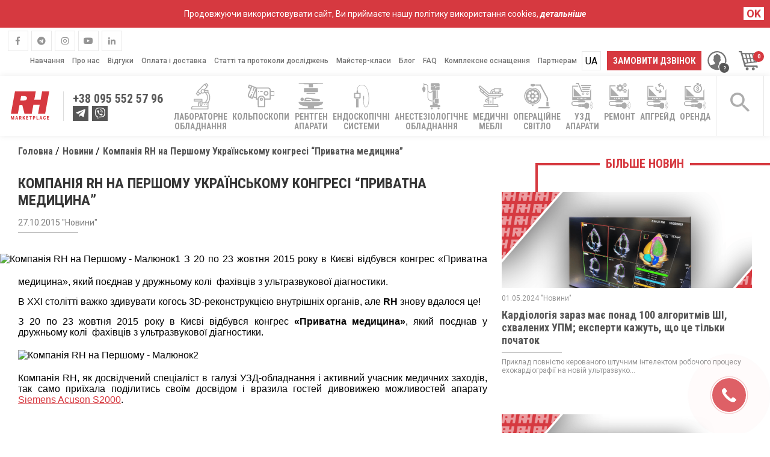

--- FILE ---
content_type: text/html; charset=UTF-8
request_url: https://rh.ua/2015/10/27/kompaniya-rh-na-pershomu-ukrajinskomu-kongresi-privatna-meditsina/
body_size: 21710
content:
<!DOCTYPE html>
<html lang="uk" prefix="og: http://ogp.me/ns#">
<head>
        <meta charset="utf-8">
    <meta name="viewport" content="width=device-width, initial-scale=1, maximum-scale=1">
    <meta name="p:domain_verify" content="703a4c31b8635caaae291ffbf5c87b88"/>

    <link rel="stylesheet" href="https://rhuaprod.b-cdn.net/wp-content/themes/RH2/css/libs.css?v=2.1">
    <link rel="stylesheet" href="https://rhuaprod.b-cdn.net/wp-content/themes/RH2/style.min.css?v=3.1.94">
    <link rel="stylesheet" href="https://rhuaprod.b-cdn.net/wp-content/themes/RH2/style_cro_store.min.css?v=1.20">

                    <link rel="shortcut icon" href="https://rhuaprod.b-cdn.net/wp-content/themes/RH2/images/fav.png" type="image/png">
    
    <!--[if lt IE 9]>
    <link rel="stylesheet" href="https://rawgit.com/codefucker/finalReject/master/reject/reject.css" media="all"/>
    <script type="text/javascript" src="https://rawgit.com/codefucker/finalReject/master/reject/reject.min.js"></script>
    <![endif]-->
    <script type="text/javascript">
        var HTTP = "https://rh.ua/wp-content/themes/RH2";
        var lang = "uk";
        var isUserLoggedIn = false;
        var YA;
    </script>
            <!-- Google Tag Manager -->
    <script>
        (function (w, d, s, l, i) {
            w[l] = w[l] || [];
            w[l].push({
                'gtm.start':
                    new Date().getTime(), event: 'gtm.js'
            });
            var f = d.getElementsByTagName(s)[0],
                j = d.createElement(s), dl = l != 'dataLayer' ? '&l=' + l : '';
            j.async = true;
            j.src =
                'https://www.googletagmanager.com/gtm.js?id=' + i + dl;
            f.parentNode.insertBefore(j, f);
        })(window, document, 'script', 'dataLayer', 'GTM-KBZ46FJ');
    </script>
    <!-- End Google Tag Manager -->

                    
    <link rel="alternate" hreflang="uk-UA" href="https://rh.ua/2015/10/27/kompaniya-rh-na-pershomu-ukrajinskomu-kongresi-privatna-meditsina/" /><link rel="alternate" hreflang="ru-UA" href="https://rh.ua/ru/2015/10/27/kompaniya-rh-na-pervom-ukrainskom-kongresse-chastnaya-meditsina/" />        
<!-- This site is optimized with the Yoast SEO plugin v8.3 - https://yoast.com/wordpress/plugins/seo/ -->
<title>Компанія RH на Першому Українському конгресі &quot;Приватна медицина&quot; |</title>
<meta name="robots" content="index,follow"/>
<link rel="canonical" href="https://rh.ua/2015/10/27/kompaniya-rh-na-pershomu-ukrajinskomu-kongresi-privatna-meditsina/" />
<meta name="twitter:card" content="summary_large_image" />
<meta name="twitter:description" content=" З 20 по 23 жовтня 2015 року в Києві відбувся конгрес «Приватна медицина», який поєднав у..." />
<meta name="twitter:title" content="Компанія RH на Першому Українському конгресі &quot;Приватна медицина&quot; |" />
<meta name="twitter:site" content="@RHcompany" />
<meta name="twitter:image" content="https://rhuaprod.b-cdn.net/wp-content/uploads/2016/05/27102015.1.jpg" />
<meta name="twitter:creator" content="@RHcompany" />
<script type='application/ld+json'>{"@context":"https:\/\/schema.org","@type":"Organization","url":"https:\/\/rh.ua\/","sameAs":["https:\/\/www.facebook.com\/RHmedicine\/","https:\/\/www.instagram.com\/rh_ultrasound","https:\/\/www.linkedin.com\/company\/rh-medicine","https:\/\/www.youtube.com\/channel\/UCPQQ6xwPpAq1NI8KvU3er1w","https:\/\/www.pinterest.com\/rhukraine","https:\/\/twitter.com\/RHcompany"],"@id":"https:\/\/rh.ua\/#organization","name":"RH.ua","logo":"https:\/\/rh.ua\/wp-content\/themes\/RH2\/images\/RH_logo.svg"}</script>
<!-- / Yoast SEO plugin. -->

<link rel='stylesheet' id='wpml-legacy-horizontal-list-0-css'  href='https://rhuaprod.b-cdn.net/wp-content/plugins/sitepress-multilingual-cms/templates/language-switchers/legacy-list-horizontal/style.css?ver=1' type='text/css' media='all' />
<style id='wpml-legacy-horizontal-list-0-inline-css' type='text/css'>
.wpml-ls-statics-shortcode_actions, .wpml-ls-statics-shortcode_actions .wpml-ls-sub-menu, .wpml-ls-statics-shortcode_actions a {border-color:#cdcdcd;}.wpml-ls-statics-shortcode_actions a {color:#444444;background-color:#ffffff;}.wpml-ls-statics-shortcode_actions a:hover,.wpml-ls-statics-shortcode_actions a:focus {color:#000000;background-color:#eeeeee;}.wpml-ls-statics-shortcode_actions .wpml-ls-current-language>a {color:#444444;background-color:#ffffff;}.wpml-ls-statics-shortcode_actions .wpml-ls-current-language:hover>a, .wpml-ls-statics-shortcode_actions .wpml-ls-current-language>a:focus {color:#000000;background-color:#eeeeee;}
</style>
<style id='rocket-lazyload-inline-css' type='text/css'>
.rll-youtube-player{position:relative;padding-bottom:56.23%;height:0;overflow:hidden;max-width:100%;background:#000;margin:5px}.rll-youtube-player iframe{position:absolute;top:0;left:0;width:100%;height:100%;z-index:100;background:0 0}.rll-youtube-player img{bottom:0;display:block;left:0;margin:auto;max-width:100%;width:100%;position:absolute;right:0;top:0;border:none;height:auto;cursor:pointer;-webkit-transition:.4s all;-moz-transition:.4s all;transition:.4s all}.rll-youtube-player img:hover{-webkit-filter:brightness(75%)}.rll-youtube-player .play{height:72px;width:72px;left:50%;top:50%;margin-left:-36px;margin-top:-36px;position:absolute;background:url(https://rhuaprod.b-cdn.net/wp-content/plugins/rocket-lazy-load/assets/img/youtube.png) no-repeat;cursor:pointer}
</style>
<!-- OG: 2.9.4 -->
<meta property="og:image" content="https://rhuaprod.b-cdn.net/wp-content/uploads/2016/05/27102015.1.jpg" /><meta property="og:image:secure_url" content="https://rhuaprod.b-cdn.net/wp-content/uploads/2016/05/27102015.1.jpg" /><meta property="og:image:width" content="1920" /><meta property="og:image:height" content="1280" /><meta property="og:image:alt" content="27102015.1" /><meta property="og:image:type" content="image/jpeg" /><meta property="og:description" content=" З 20 по 23 жовтня 2015 року в Києві відбувся конгрес «Приватна медицина», який поєднав у дружньому колі  фахівців з ультразвукової діагностики. В XXI столітті важко здивувати когось 3D-реконструкцією внутрішніх органів, але RH знову вдалося це! З 20 по 23 жовтня 2015 року в Києві відбувся конгрес «Приватна медицина», який поєднав у дружньому колі  фахівців з..." /><meta property="og:type" content="article" /><meta property="og:locale" content="uk_UA" /><meta property="og:title" content="Компанія RH на Першому Українському конгресі &#8220;Приватна медицина&#8221;" /><meta property="og:url" content="https://rh.ua/2015/10/27/kompaniya-rh-na-pershomu-ukrajinskomu-kongresi-privatna-meditsina/" /><meta property="og:updated_time" content="2017-06-16T15:36:42+00:00" /><meta property="article:published_time" content="2016-05-04T09:22:43+00:00" /><meta property="article:modified_time" content="2017-06-16T11:36:42+00:00" /><meta property="article:author" content="https://rh.ua/author/admin/" /><meta property="article:section" content="Без категорії" /><meta property="twitter:partner" content="ogwp" /><meta property="twitter:card" content="summary_large_image" /><meta property="twitter:image" content="https://rhuaprod.b-cdn.net/wp-content/uploads/2016/05/27102015.1.jpg" /><meta property="twitter:title" content="Компанія RH на Першому Українському конгресі &#8220;Приватна медицина&#8221;" /><meta property="twitter:description" content=" З 20 по 23 жовтня 2015 року в Києві відбувся конгрес «Приватна медицина», який поєднав у дружньому колі  фахівців з ультразвукової діагностики. В XXI столітті важко здивувати когось 3D-реконструкцією внутрішніх органів, але RH знову вдалося це! З 20 по 23 жовтня 2015 року в Києві відбувся..." /><meta property="twitter:url" content="https://rh.ua/2015/10/27/kompaniya-rh-na-pershomu-ukrajinskomu-kongresi-privatna-meditsina/" /><meta itemprop="image" content="https://rhuaprod.b-cdn.net/wp-content/uploads/2016/05/27102015.1.jpg" /><meta itemprop="name" content="Компанія RH на Першому Українському конгресі &#8220;Приватна медицина&#8221;" /><meta itemprop="headline" content="Компанія RH на Першому Українському конгресі &#8220;Приватна медицина&#8221;" /><meta itemprop="description" content=" З 20 по 23 жовтня 2015 року в Києві відбувся конгрес «Приватна медицина», який поєднав у дружньому колі  фахівців з ультразвукової діагностики. В XXI столітті важко здивувати когось 3D-реконструкцією внутрішніх органів, але RH знову вдалося це! З 20 по 23 жовтня 2015 року в Києві відбувся конгрес «Приватна медицина», який поєднав у дружньому колі  фахівців з..." /><meta itemprop="datePublished" content="2016-05-04" /><meta itemprop="dateModified" content="2017-06-16T11:36:42+00:00" /><meta itemprop="author" content="admin" /><meta property="profile:username" content="admin" /><!-- /OG -->

<script data-cfasync="false" type="text/javascript">
 (function() {
  var oa = document.createElement('script'); oa.type = 'text/javascript';
  oa.async = true; oa.src = 'https://rhukr.api.oneall.com/socialize/library.js';
  var s = document.getElementsByTagName('script')[0]; s.parentNode.insertBefore(oa, s);
 })();
</script>
<!-- <meta name="NextGEN" version="3.2.4" /> -->
		<style type="text/css">.recentcomments a{display:inline !important;padding:0 !important;margin:0 !important;}</style>
		<link rel="alternate" type="text/plain" href="https://rh.ua/llms.txt" title="LLMs.txt">
<link rel="icon" href="https://rhuaprod.b-cdn.net/wp-content/uploads/2019/04/cropped-logo-32x32.png" sizes="32x32" />
<link rel="icon" href="https://rhuaprod.b-cdn.net/wp-content/uploads/2019/04/cropped-logo-192x192.png" sizes="192x192" />
<link rel="apple-touch-icon-precomposed" href="https://rhuaprod.b-cdn.net/wp-content/uploads/2019/04/cropped-logo-180x180.png" />
<meta name="msapplication-TileImage" content="https://rhuaprod.b-cdn.net/wp-content/uploads/2019/04/cropped-logo-270x270.png" />
		<style type="text/css" id="wp-custom-css">
			

.pum-container.popmake { 
	padding: 15px;
    border-left: 4px solid rgb(214, 57, 64);
    border-bottom: 4px solid rgb(214, 57, 64);
	    background: transparent;
	    box-shadow: none;
}
.pum-container.popmake:before {
       content: '';
    border-top: 4px solid #d63940;
    width: 101%;
    position: absolute;
    top: -4px;
    left: -4px;
}
.pum-container.popmake:after {
    content: '';
    border-left: 4px solid #d63940;
    height: 100.6%;
    position: absolute;
    top: 0px;
    right: -4px;
}
#popmake-15084 .pum-container .pum-content{
	    padding: 20px !important;
/*     background: #fff; */
    margin-left: 0 !important;
	
}

#popmake-16363 .pum-container .pum-content{
	    padding: 20px !important;
/*     background: #fff; */
    margin-left: 0 !important;
	
}
#popmake-15432 .pum-container .pum-content{
	    padding: 20px !important;
/*     background: #fff; */
    margin-left: 0 !important;
	
}
.pum-close{
	    position: absolute;
    top: -16px;
    right: -16px;
    width: 30px;
    height: 30px;
    line-height: 18px;
    color: #fff;
    opacity: 1;
    font-family: "Times New Roman",serif;
    font-size: 35px;
    transition: .2s ease all;
    overflow: visible;
    cursor: pointer;
    background: 0 0;
    border: 0;
    -webkit-appearance: none;
    display: block;
    outline: 0;
    padding: 0;
    z-index: 1046;
    box-shadow: none;
    touch-action: manipulation;
}
.pum-container.popmake [type="submit"] {
	display: inline-block;
    background-color: #d63940;
    color: #f8f8f8;
    border: none;
    border-radius: 100px;
    font-family: RobotoCondensed,sans-serif;
    font-size: 14px;
    text-transform: uppercase;
    padding: 10px 30px;
    min-width: 185px;
    -webkit-box-shadow: 0 0 10px 0 #d63940;
    -moz-box-shadow: 0 0 10px 0 #d63940;
    box-shadow: 0 0 10px 0 #d63940;
    transition: .2s ease all;
    cursor: pointer;
    outline: 0;
    text-align: center;
}
.material-radio label {
  font-size: 17px;
  display: inline-block;
  margin-top: 20px;
  margin-right: 20px;
  cursor: pointer;
	position:relative;
}
.material-radio [type="radio"] {
	display: none;
}
.material-radio {
	margin-bottom:20px;
}
.material-radio label:before {
	content: '';
	display: block;
	width: 16px;
  height: 16px;
  display: inline-block;
  border: 2px solid #d63940;
  border-radius: 50%;
  vertical-align: text-bottom;
  margin-right: 5px;
  position: relative;
}
.material-radio label:after {
	content: '';
	display: block;
	-webkit-transform: scale(0);
  -moz-transform: scale(0);
  transition: all 200ms ease-in-out;
  opacity: 0;
  background: #d63940;
  width: 8px;
  height: 8px;
  border-radius: 50%;
  position: absolute;
  top: 11px;
  left: 4px;
  border: 1px solid #d63940;
}

.material-radio label.active:before {
  -webkit-transform: scale(1);
  -moz-transform: scale(1);
  transform: scale(1);
  opacity: 1;
}
.material-radio label.active:after {
  -webkit-transform: scale(1);
  -moz-transform: scale(1);
  transform: scale(1);
  opacity: 1;
}

.catalog__content .items>.title {
	font-size:32px !important;
}

.social-list li:first-child {
	margin-left:2.5px;
}

.not_found {
	padding-bottom:50px !important;
}

.rngst_phone_button {
	height: 80px !important;
    width: 80px !important;
}

.rngst_phone_button {
	right: calc(3% - -24.75px) !important;
}

._orinationLeft_3O .button_1O {
    margin-left: 42px !important;
}

.button_1O {
	margin-bottom:100px !important;
}

.go-to-top {
}

@media (max-width: 480px){
	._orinationLeft_3O .button_1O {
    margin-left: 18px !important;
}
.go-to-top {
   
}
}

.pum-container.popmake {
	padding:0 !important;
	background:#fff !important;
	position:relative;
}

.pum-theme-14930 .pum-container, .pum-theme-default-theme .pum-container {
	margin: 0 !important;
    padding: 0 !important;
}

.pum-container.popmake:before {
    content: '';
    border-top: 4px solid #d63940;
    width: 100.7%;
    position: absolute;
    top: -4px;
    left: -4px;
}

 .pum-container.popmake .red-block {
	    display: flex;
    width: 400px;
    height: 400px;
    background: red;
		 position: relative;
    top: -1rem;
    float: left;
    padding: 15px;
    margin-left: -180px;
    margin-bottom: 2rem;
    align-items: center;
    justify-content: center;
    box-shadow: 4px 5px 11px 1px rgba(0,0,0,0.51);
    -webkit-box-shadow: 4px 5px 11px 1px rgba(0,0,0,0.51);
    -moz-box-shadow: 4px 5px 11px 1px rgba(0,0,0,0.51);

}

.pum-container.popmake .white-block {
    display: block;
    width: 330px;
    height: 330px;
    background: #fff;
    box-shadow: 4px 5px 11px 1px rgba(0,0,0,0.51);
    -webkit-box-shadow: 4px 5px 11px 1px rgba(0,0,0,0.51);
    -moz-box-shadow: 4px 5px 11px 1px rgba(0,0,0,0.51);
	overflow:hidden;
}

.pum-container.popmake .text-block {
    margin-left: 13.5rem;
    margin-top: 3rem;
}
.pum-container.popmake .title {
	color: #606060; 
	font-weight:700;
}
.pum-container.popmake .title:first-child {
    text-align: left;
    font-size: 32px;
}

.pum-container.popmake .title2 {
	color: #606060; 
	font-weight:700;
    text-align: left;
    font-size: 32px;
	
}

.pum-container.popmake  .sub-title{
    text-align: left;
    font-size: 21px;
    font-weight: 700;
    margin-top: 1.5rem;
}

.pum-container.popmake  .sub-title2{
    text-align: left;
    font-size: 21px;
    font-weight: 700;
    margin-left: 9.7rem;
}

.pum-container.popmake .sub-now {
    text-align: left;
    font-size: 24px;
    font-weight: 700;
    color: red;
    margin-top: 2rem;
    margin-left: 2.5rem;
    text-shadow: -2px 0px 14px rgba(149, 150, 150, 1);
}

.pum-container.popmake .button {
	margin-left:0;
	margin-bottom:2.5rem;
	padding:13px 30px;
	font-weight:700;
}

.wp-image-15345 {
	  position: absolute;
    right: -29px;
    bottom: -33px;
}


.pum-theme-14930 .pum-content + .pum-close, .pum-theme-default-theme .pum-content + .pum-close {
    position: absolute;
    height: auto;
    width: auto;
    left: auto;
    right: -58px;
    bottom: auto;
    top: -35px;
    padding: 0px;
    color: red;
    font-family: inherit;
    font-weight: 400;
    font-size: 34px;
    line-height: 15px;
    border: 1px none #ffffff;
    border-radius: 0px;
    box-shadow: 1px 1px 3px 0px rgba( 2, 2, 2, 0.00 );
    text-shadow: 0px 0px 0px rgba( 0, 0, 0, 0.23 );
    background-color: rgba( 0, 183, 205, 0.00 );
}

.rngst_phone_body {
	border:2px solid #fff;
}


@media only screen and (min-width: 1024px) {
#popmake-15381 .pum-container.pum-responsive.pum-responsive-medium {
    margin-left: -27% !important;
    width: 48% !important;
}
}
#popmake-15381 .pum-content {
    padding: 20px !important;
   
}


#popmake-15381 .pum-container.popmake {
	border:none !important;
}

#popmake-15381 .pum-container.popmake:before {
	border:none !important;
}

#popmake-15381 .pum-container.popmake:after {
	border:none !important;
}

#popmake-15381 .red-blocks {
	  padding: 2rem;
    background: #f8363e;
    display: block;
    max-width: 280px;
    margin-left: -110px;
    margin-top: -5rem;
    float: left;
}


#popmake-15381 .pop-rec {
		position: absolute;
    top: -23px;
    right: -23px;
    transform: rotate(0.4deg);
    width: auto;
}

#popmake-15381 .pop-text__block {
	  margin-top: 4rem;
    margin-left: 14rem;
}


#popmake-15381 .pop-title{
		text-align: left;
    font-size: 32px;
    font-weight: bold;
    color: #606060;
	  margin-left: 2rem;
}


#popmake-15381 .pop-title2{
		font-size: 32px;
    font-weight: bold;
    margin-left: 8rem;
    color: #606060;
		margin-left: 2rem;
}

#popmake-15381 .pop-subtitle {
		font-weight: 700;
    font-size: 21px;
    text-align: right;
    margin-right: 6rem;
    margin-top: 1rem;
}



#popmake-15381 .pop-inp {
	    border: none;
    border-bottom: 3px solid red;
    text-align: center;
    display: block;
    margin: 0 auto;
    margin-top: 3rem;
    position: relative;
    right: 2rem;
    padding: 10px 87px;
}



#popmake-15381 .pop-text {
	  font-size: 10px;
    color: #606060;
    text-align: center;
    margin-bottom: 1rem;
    margin-top: -1rem;
    margin-left: 8rem;
}




#popmake-15381 .pop-logo {
    margin-bottom: -3.5rem;
    margin-top: -1rem;
	    position: relative;
    left: -10rem;
}

#popmake-15381 .pop-btn {
	    border-radius: 25px;
    background: #f8363e;
    color: #fff;
    padding: 15px 30px;
    box-shadow: 0 5px 5px 0 rgba(0,0,0,0.5);
	    margin-left: 5rem;
		margin-top:1rem;
	  margin-bottom:1rem;
}

#popmake-15381 .pum-container.popmake [type="submit"]{
	 border-radius: 25px;
    background: #f8363e;
    color: #fff;
    padding: 15px 30px;
    box-shadow: 0 5px 5px 0 rgba(0,0,0,0.5);
	    margin-left: 4rem;
	margin-top:2rem;
}
#popmake-15381 .pop-inp {
	width:100%;
}

.pop-bg {
	  width: 103%;
		height:auto;
    position: absolute;
    left: -0.6rem;
		bottom: -0.3rem;
}

.pop-polit {
	    margin-bottom: 2rem;
    text-align: center;
    margin-left: -3rem;
    font-size: 10px;
    color: #606060;
}


div.wpcf7-response-output {
	margin-right:4rem;
}

@media only screen and (max-width: 1555px) {
		.pum-container.pum-responsive.pum-responsive-small {
				margin-left: -20%;
				width: 45%;
		}
	}

@media only screen and (max-width: 1366px) {
		.pum-container.pum-responsive.pum-responsive-small {
				margin-left: -20%;
				width: 52%;
		}
	#popmake-15381 .pop-btn {
		display:block;
		margin:1rem auto;
	}
	#popmake-15381 .pop-text {
		    margin-top: -2rem;
    margin-left: 5rem;
	}
	.pop-polit {
		margin-left:0;
	}
	}

@media only screen and (max-width: 1206px) {
		.pum-container.pum-responsive.pum-responsive-small {
				margin-left: -20%;
				width: 60%;
		}
	}

@media only screen and (max-width: 1043px) {
		.pum-container.pum-responsive.pum-responsive-small {
				margin-left: 0;
				width: 72%;
		}
	}

@media only screen and (max-width: 920px) {
	.pum-container.popmake .red-block {
		display:none;
	}
	.pum-container.popmake .text-block {
		text-align:center !important;
		margin-left:0;
	}
	.pum-container.popmake .sub-title,.pum-container.popmake .title2 {
		text-align:center !important;
	}
	.pum-container.popmake .sub-title2 {
		margin-left:0;
		text-align:center !important;
	}
	
	.pum-container.popmake .sub-now {
		text-align:center !important;
		margin-left:0;
		
	}
	
	.pum-container.popmake .button {
		margin-left:0;
	}
	div.wpcf7-response-output {
		 margin: 2em 0.5em 1em;
	}
	}


@media only screen and (max-width: 450px) {
	.popmake-content .title {
		font-size:30px !important;
	}
	
	.wp-image-15345 {
    position: absolute;
    right: -23px;
    bottom: -28px;
}
	}


@media only screen and (max-width: 1366px) {
	#popmake-15381 .pop-text__block {
    margin-left: 12rem;
}
	#popmake-15381 .pop-inp {
		right:0;
	}
	}

@media only screen and (max-width: 1199px) {
	#popmake-15381 .pop-title,
	#popmake-15381 .pop-title2{
		font-size:23px;
	}
	#popmake-15381 .pop-title2 {
		margin-left: 6rem;
	}
	#popmake-15381 .pop-subtitle {
		font-size:17px;
	}
	#popmake-15381 .pop-inp {
		right:0;
		width:100%;
	}
	#popmake-15381 .pop-logo {
		margin-bottom:-3rem;
	}
	}

@media only screen and (max-width: 1024px) {
	#popmake-15381 .red-blocks {
		display:none;
	}
	#popmake-15381 .pop-text__block {
		margin-left:0;
	}
	#popmake-15381 .pop-text {
		text-align:center !important;
		margin-left:0;
	}
	.pop-polit {
		margin-left:0;
	}
	#popmake-15381 .pop-btn {
		margin-left:0;
		display: block;
    max-width: 215px;
    margin: 1rem auto;
	}
	
	#popmake-15381 .pop-logo {
    margin-bottom: -3rem;
    margin-top: 0rem;
}
	}

@media only screen and (max-width: 768px) {
	#popmake-15381 .pop-rec {
		display:none;
	}
	#popmake-15381 .pop-inp {
		max-width:100%;
		padding:10px 50px;
	}
	.pop-bg {
		display:none;
	}
	#popmake-15381 .pop-logo {
		display:none;
	}
	#popmake-15381 .pop-title2 {
    margin-left: 9rem;
}
#popmake-15084 .title:first-child {
		text-align: center !important;
	}
	
	}

@media only screen and (max-width: 480px) {
	#popmake-15381 {
		width:80% !important;
		left:50px !important;
	}
	.pop-text__block {
		text-align:center;
	}
	#popmake-15381 .pop-subtitle {
		margin-right:0;
	}
	#popmake-15381 .pop-title2 {
    margin-left: 5rem;
}
	}


@media only screen and (max-width: 375px) {
	#popmake-15381 .pop-title {
   text-align:center;
}
	#popmake-15381 .pop-title2 {
    margin-left: 0;
}
	#popmake-15381 .pop-inp {
		
		padding:10px 0;
	}
	}

.popmake-content .title {
	margin-bottom:0 !important;
}

.checked {
	    -webkit-appearance: checkbox;
}

.mc4wp-checkbox-contact-form-7 {
	display: none !important;
}

.bannerBlockhorizontal {
	display:block;
	margin: 0 auto 2rem auto;
	text-align:center;
	width:50%;
}

.bannerBlockhorizontal .banner-horiz {
	width:100%;
}

@media only screen and (max-width: 768px) {
	.bannerBlockhorizontal {
		 width: 100%;
			margin-top: 3rem;
	}
	}

.mfp-move-from-bottom.mfp-ready.mfp-bg {
   
    display: none !important;
}



.mfp-wrap {
	display:none !important;
}





#popmake-16410 .pum-content + .pum-close, .pum-theme-default-theme .pum-content + .pum-close {
	right: -32px !important;
	top: -23px !important;
}



#popmake-16410, .pum-theme-default-theme {
    background-color: rgba( 0,0,0,0.4 );
}

#popmake-16410 .popup-book {
	float:left;
	z-index: 9999;
	position: relative;
	right: 2rem;
	top: 1.5rem;
}

#popmake-16410 .pum-container,    #pum-16410 .pum-container {
	 background: linear-gradient(100deg, #d63940 32%, #fff 32%) !important;
	padding:1rem 2rem !important;
}

#popmake-16410 .popup-bord {
	border: 11px solid #d63940;
	border-top:11px solid #d63940;
	border-bottom:11px solid #d63940;
	border-left:11px solid #fff;
	padding-bottom: 0;
	position: relative;
	padding-top: 2rem;
	display:block;
	z-index: 20;
  position: relative;
  margin-bottom: 2rem;
	
}

#popmake-16410 .popup-bord:before {
    content: '';
    position: absolute;
    bottom: 100%;
    left: -11px;
    border-bottom: 11px solid #fff;
    width: calc(44% - 100px);
}

#popmake-16410 .popup-bord:after {
    content: '';
    position: absolute;
    top: 100%;
    left: -10px;
    border-bottom: 11px solid #fff;
    width: calc(34% - 100px);
}

#popmake-16410 .popup-title {
	font-family: RobotoCondensed, sans-serif;
    font-size: 41px;
    text-transform: uppercase;
    font-weight: bold;
    color: #000;
	margin-top:3rem;
	margin-right: 3rem;
}

#popmake-16410 .popup-subtitle {
	    font-family: RobotoCondensed, sans-serif;
    font-size: 32px;
    font-weight: bold;
    text-transform: uppercase;
    text-align: center;
    color: #d63940;
    margin-right: 3rem;
    margin-top: 1rem;
    line-height: 3rem;
}

#popmake-16410 .popup-inp {
		border: none;
    border-bottom: 2px solid #b7b7b7;
    padding: 0.5rem;
    font-size: 14px;
    display: block;
    margin: 1rem auto;
    position: relative;
    right: 2rem;
    margin-top: 3rem;
    font-weight: bold;
}

#popmake-16410 .popup-inp:focus{
	 outline: none;
}

#popmake-16410 .wpcf7-submit {
	border: none;
    border-radius: 25px;
    padding: 1rem 5rem;
    display: block;
    margin: 4rem auto 2rem auto;
    position: relative;
    right: 2rem;
    font-family: RobotoCondensed, sans-serif;
    font-size: 18px;
    color: #fff;
    background: #d63940;
	    box-shadow: -1px 3px 39px 0px rgba(255, 53, 53, 0.75);
  cursor: pointer;
}

#popmake-16410 .popup-politec {
	 font-family: RobotoCondensed, sans-serif;
    font-size: 14px;
    text-align: center;
    color: #000;
    position: relative;
    right: 2rem;
		margin-bottom: -1rem;
	}

#popmake-16410 .popup-logo {
	position: relative;
    left: 23rem;
    bottom: -2rem;
}


#popmake-16410  .pum-content + .pum-close, .pum-theme-default-theme .pum-content + .pum-close {
	right:0;
	top:-13px;
	color:#000;
	background: transparent;
}


@media screen and (max-width:1700px) {
		#popmake-16410 .popup-book {
		width:40%;
	}
	#popmake-16410 .popup-title {
		text-align: center;
    padding-right: 2rem;
		font-size: 31px;
	}
	#popmake-16410 .popup-subtitle {
		font-size:22px;
		line-height:2rem;
	}
	#popmake-16410 .wpcf7-submit {
		margin-top:1.5rem;
		margin-bottom:0.5rem
	}
	#popmake-16410 .popup-inp {
		margin-top:1rem;
	}
	#popmake-16410 .popup-politec {
		margin-bottom: -1rem;
		max-width: 400px;
    float: right;
    right: 9.5rem;
	}
	#popmake-16410 .popup-logo {
    position: relative;
    left: 15rem;
    bottom: -2rem;
	}
}


@media screen and (max-width:1600px) {

	#popmake-16410 .popup-bord {
		
	}
	#popmake-16410 .popup-bord:before {
    width: calc(47% - 100px);
}
	#popmake-16410 .popup-bord:after {
    width: calc(35.5% - 100px);
}
	
	#popmake-16410 .popup-logo {
    left: 24rem;
	}
}


@media screen and (max-width:1300px) {
	#popmake-16410 .popup-logo {
    left: 20rem;
}
	
		#popmake-16410 .popup-bord:before {
    width: calc(50.5% - 100px);
}
	
	
}

@media screen and (max-width:1215px) {
	#popmake-16410 .popup-title {
		font-size:26px;
	}
}


@media screen and (max-width:1199px) {

	#popmake-16410 .popup-bord:before{
		width: calc(52.5% - 100px);
	}
	
	#popmake-16410 .popup-bord:after {
    width: calc(34.5% - 100px);
}
	
}


@media screen and (max-width:1170px) {
	#popmake-16410 .popup-title {
		font-size:26px;
	}
		#popmake-16410 .popup-subtitle {
		 margin-right:2rem
	}
	
	#popmake-16410 .popmake-content .wpcf7 {
		position: relative;
    right: -7rem;
    top: -2rem;
	}
	#popmake-16410 .popup-politec {
		right:6.5rem;
	}

}



@media screen and (max-width:1024px) {

	#popmake-16410 .popup-bord {
	
	}
	
	#popmake-16410 .popup-logo {
		left:15rem;
	}
	
	#popmake-16410 .popup-bord:before {
    width: calc(56.5% - 100px);
}
	
}


@media screen and (max-width:1010px) {
	#popmake-16410 .popup-book {
		display:none;
	}
	
	#popmake-16410 .pum-container, #pum-16410 .pum-container{
    background:#fff !important;
}
	#popmake-16410 .popup-bord {
		padding-left:0;
		border-left:11px solid #d63940;
	}
	
	#popmake-16410 .popup-bord:before{
		display:none;
	}
	
	#popmake-16410 .popup-bord:after {
    display:none;
}
	
	#popmake-16410 .popup-title {
		padding-right:0;
	}
	
	#popmake-16410 .popup-subtitle {
		margin-right:0;
	}
	
	#popmake-16410 .popup-inp,
	#popmake-16410 .wpcf7-submit,
	#popmake-16410 .popup-politec{
		right:0;
	}
	
	#popmake-16410 .popup-politec {
    margin-bottom: 3rem;
}
	
	#popmake-16410 .popup-logo {
    position:absolute;
		left:50%;
		transform: translate(-50%);
    bottom: -2.4rem;
}
	
	
	#popmake-16410 .popmake-content .wpcf7 {
		position:static;
		
	}
	#popmake-16410 .popup-politec {
		max-width:none;
		float:none;
	}
	
}


@media screen and (max-width:500px) {

	#popmake-16410 .popup-bord {
		padding:2rem;
	}
	
	#popmake-16410 .popup-inp {
		width:100%;
	}
	#popmake-16410 .wpcf7-submit {
		padding:1rem 3rem;
	}
}



@media screen and (max-width:430px) {

	#popmake-16410 .popup-bord {
		padding:1rem;
	}
}



@media screen and (max-width:400px) {

	#popmake-16410 .popup-title {
		font-size:30px;
	}
	#popmake-16410 .popup-subtitle {
		font-size:21px;
		line-height:2rem;
	}
}


@media screen and (max-width:360px) {
	#popmake-16410 .popup-title {
    font-size: 28px;
}
	#popmake-16410 .wpcf7-submit {
		padding:1rem;
		margin:2rem auto;
	}
	
	#popmake-16410 .popup-politec {
    margin-bottom: 2rem;
}
}


#popmake-16410 .pum-container .pum-content {
	background:none !important;
} 


#popmake-16410 .popmake-content .wpcf7 {
	max-width:none !important;
}

#popmake-16410 .pum-container.popmake:before {
	width:100% !important;
	
}


#popmake-16410 .pum-container .pum-content{
padding:0 !important;
	margin-left: 0 !important;
}

.pum-theme-16410 .pum-content, .pum-theme-default-theme .pum-content {
	padding: 0 !important;
	margin: 0 !important;
}




#popmake-16073 .pum-content + .pum-close, .pum-theme-default-theme .pum-content + .pum-close {
	right: -32px !important;
	top: -23px !important;
}



#popmake-16073, .pum-theme-default-theme {
    background-color: rgba( 0,0,0,0.4 );
}

#popmake-16073 .popup-book {
	float:left;
	z-index: 9999;
	position: relative;
	right: 2rem;
	top: 1.5rem;
}

#popmake-16073 .pum-container,    #pum-16073 .pum-container {
	 background: linear-gradient(100deg, #d63940 32%, #fff 32%) !important;
	padding:1rem 2rem !important;
}

#popmake-16073 .popup-bord {
	border: 11px solid #d63940;
	border-top:11px solid #d63940;
	border-bottom:11px solid #d63940;
	border-left:11px solid #fff;
	padding-bottom: 0;
	position: relative;
	padding-top: 2rem;
	display:block;
	z-index: 20;
  position: relative;
  margin-bottom: 2rem;
	
}

#popmake-16073 .popup-bord:before {
    content: '';
    position: absolute;
    bottom: 100%;
    left: -11px;
    border-bottom: 11px solid #fff;
    width: calc(44% - 100px);
}

#popmake-16073 .popup-bord:after {
    content: '';
    position: absolute;
    top: 100%;
    left: -10px;
    border-bottom: 11px solid #fff;
    width: calc(34% - 100px);
}

#popmake-16073 .popup-title {
	font-family: RobotoCondensed, sans-serif;
    font-size: 41px;
    text-transform: uppercase;
    font-weight: bold;
    color: #000;
	margin-top:3rem;
}

#popmake-16073 .popup-subtitle {
	    font-family: RobotoCondensed, sans-serif;
    font-size: 32px;
    font-weight: bold;
    text-transform: uppercase;
    text-align: center;
    color: #d63940;
    margin-right: 3rem;
    margin-top: 1rem;
    line-height: 3rem;
}

#popmake-16073 .popup-inp {
		border: none;
    border-bottom: 2px solid #b7b7b7;
    padding: 0.5rem;
    font-size: 14px;
    display: block;
    margin: 1rem auto;
    position: relative;
    right: 2rem;
    margin-top: 3rem;
    font-weight: bold;
}

#popmake-16073 .popup-inp:focus{
	 outline: none;
}

#popmake-16073 .wpcf7-submit {
	border: none;
    border-radius: 25px;
    padding: 1rem 5rem;
    display: block;
    margin: 4rem auto 2rem auto;
    position: relative;
    right: 2rem;
    font-family: RobotoCondensed, sans-serif;
    font-size: 18px;
    color: #fff;
    background: #d63940;
	    box-shadow: -1px 3px 39px 0px rgba(255, 53, 53, 0.75);
  cursor: pointer;
}

#popmake-16073 .popup-politec {
	 font-family: RobotoCondensed, sans-serif;
    font-size: 14px;
    text-align: center;
    color: #000;
    position: relative;
    right: 2rem;
		margin-bottom: -1rem;
	}

#popmake-16073 .popup-logo {
	position: relative;
    left: 23rem;
    bottom: -2rem;
}


#popmake-16073  .pum-content + .pum-close, .pum-theme-default-theme .pum-content + .pum-close {
	right:0;
	top:-13px;
	color:#000;
	background: transparent;
}


@media screen and (max-width:1700px) {
		#popmake-16073 .popup-book {
		width:40%;
	}
	#popmake-16073 .popup-title {
		text-align: center;
		font-size: 31px;
	}
	#popmake-16073 .popup-subtitle {
		font-size:22px;
		line-height:2rem;
	}
	#popmake-16073 .wpcf7-submit {
		margin-top:1.5rem;
		margin-bottom:0.5rem
	}
	#popmake-16073 .popup-inp {
		margin-top:1rem;
	}
	#popmake-16073 .popup-politec {
		margin-bottom: -1rem;
		max-width: 400px;
    float: right;
    right: 9.5rem;
	}
	#popmake-16073 .popup-logo {
    position: relative;
    left: 15rem;
    bottom: -2rem;
	}
}


@media screen and (max-width:1600px) {

	#popmake-16073 .popup-bord {
		
	}
	#popmake-16073 .popup-bord:before {
    width: calc(47% - 100px);
}
	#popmake-16073 .popup-bord:after {
    width: calc(35.5% - 100px);
}
	
	#popmake-16073 .popup-logo {
    left: 24rem;
	}
}


@media screen and (max-width:1300px) {
	#popmake-16073 .popup-logo {
    left: 20rem;
}
	
		#popmake-16073 .popup-bord:before {
    width: calc(50.5% - 100px);
}
	
	
}

@media screen and (max-width:1215px) {
	#popmake-16073 .popup-title {
		font-size:26px;
	}
}


@media screen and (max-width:1199px) {

	#popmake-16073 .popup-bord:before{
		width: calc(52.5% - 100px);
	}
	
	#popmake-16073 .popup-bord:after {
    width: calc(34.5% - 100px);
}
	
}


@media screen and (max-width:1170px) {
	#popmake-16073 .popup-title {
		font-size:26px;
	}
		#popmake-16073 .popup-subtitle {
		 margin-right:2rem
	}
	
	#popmake-16073 .popmake-content .wpcf7 {
		position: relative;
    right: -7rem;
    top: -2rem;
	}
	#popmake-16073 .popup-politec {
		right:6.5rem;
	}

}



@media screen and (max-width:1024px) {

	#popmake-16073 .popup-bord {
	
	}
	
	#popmake-16073 .popup-logo {
		left:15rem;
	}
	
	#popmake-16073 .popup-bord:before {
    width: calc(56.5% - 100px);
}
	
}


@media screen and (max-width:1010px) {
	#popmake-16073 .popup-book {
		display:none;
	}
	
	#popmake-16073 .pum-container, #pum-16073 .pum-container{
    background:#fff !important;
}
	#popmake-16073 .popup-bord {
		padding-left:0;
		border-left:11px solid #d63940;
	}
	
	#popmake-16073 .popup-bord:before{
		display:none;
	}
	
	#popmake-16073 .popup-bord:after {
    display:none;
}
	
	#popmake-16073 .popup-title {
		padding-right:0;
	}
	
	#popmake-16073 .popup-subtitle {
		margin-right:0;
	}
	
	#popmake-16073 .popup-inp,
	#popmake-16073 .wpcf7-submit,
	#popmake-16073 .popup-politec{
		right:0;
	}
	
	#popmake-16073 .popup-politec {
    margin-bottom: 3rem;
}
	
	#popmake-16073 .popup-logo {
    position:absolute;
		left:50%;
		transform: translate(-50%);
    bottom: -2.4rem;
}
	
	
	#popmake-16073 .popmake-content .wpcf7 {
		position:static;
		
	}
	#popmake-16073 .popup-politec {
		max-width:none;
		float:none;
	}
	
}


@media screen and (max-width:500px) {

	#popmake-16073 .popup-bord {
		padding:2rem;
	}
	
	#popmake-16073 .popup-inp {
		width:100%;
	}
	#popmake-16073 .wpcf7-submit {
		padding:1rem 3rem;
	}
}



@media screen and (max-width:430px) {

	#popmake-16073 .popup-bord {
		padding:1rem;
	}
}



@media screen and (max-width:400px) {

	#popmake-16073 .popup-title {
		font-size:30px;
	}
	#popmake-16073 .popup-subtitle {
		font-size:21px;
		line-height:2rem;
	}
}


@media screen and (max-width:360px) {
	#popmake-16073 .popup-title {
    font-size: 28px;
}
	#popmake-16073 .wpcf7-submit {
		padding:1rem;
		margin:2rem auto;
	}
	
	#popmake-16073 .popup-politec {
    margin-bottom: 2rem;
}
}


#popmake-16073 .pum-container .pum-content {
	background:none !important;
} 


#popmake-16073 .popmake-content .wpcf7 {
	max-width:none !important;
}

#popmake-16073 .pum-container.popmake:before {
	width:100% !important;
	
}


#popmake-16073 .pum-container .pum-content{
padding:0 !important;
	margin-left: 0 !important;
}

.pum-theme-16073 .pum-content, .pum-theme-default-theme .pum-content {
	padding: 0 !important;
	margin: 0 !important;
}


#popmake-15432 .title {
	text-align:center;
	padding:1rem 0;
}


#popmake-15432 .wpcf7-submit {
	margin-bottom:1.5rem;
}

#popmake-16363 .title {
	text-align:center;
	padding:1rem 0;
}


#popmake-16363 .wpcf7-submit {
	margin-bottom:1.5rem;
}



 .mfp-wrap {
	display: block !important;
}


 .mfp-move-from-bottom.mfp-ready.mfp-bg {
		display: block !important;
}
/*
.mfp-preloader {
	display:none !important;
} */
		</style>
	    <script charset="UTF-8" src="//web.webpushs.com/js/push/2dc57fbb0d547572aff66a8c691a421e_1.js" async></script>
    <meta name="ahrefs-site-verification" content="806a2d79d967a8139070a7a0a4c39a5bba40bb334df4b3212c672eed3bc26c8c">
</head>
<body>

<!-- Facebook Pixel Code -->
<script>
    !function (f, b, e, v, n, t, s) {
        if (f.fbq) return;
        n = f.fbq = function () {
            n.callMethod ?
                n.callMethod.apply(n, arguments) : n.queue.push(arguments)
        };
        if (!f._fbq) f._fbq = n;
        n.push = n;
        n.loaded = !0;
        n.version = '2.0';
        n.queue = [];
        t = b.createElement(e);
        t.async = !0;
        t.src = v;
        s = b.getElementsByTagName(e)[0];
        s.parentNode.insertBefore(t, s)
    }(window,
        document, 'script', 'https://connect.facebook.net/en_US/fbevents.js');

    fbq('init', '711111432326451');
    fbq('track', 'PageView');
</script>
<noscript><img height="1" width="1" style="display:none"
               src="https://www.facebook.com/tr?id=711111432326451&amp;ev=PageView&amp;noscript=1"></noscript>
<!-- End Facebook Pixel Code -->
<!-- Google Tag Manager (noscript) -->
<noscript>
    <iframe src="https://www.googletagmanager.com/ns.html?id=GTM-KBZ46FJ" height="0" width="0"
            style="display:none;visibility:hidden"></iframe>
</noscript>
<!-- End Google Tag Manager (noscript) -->

    <div class="cookies-policy" data-nosnippet>
        <p>Продовжуючи використовувати сайт, Ви приймаєте нашу політику використання cookies, <a
                    href="/privacy-policy/">детальніше</a></p>
        <a href="#" class="right">OK</a>
    </div>
    <header>
        <div class="pre-header">
            <div class="social-list header-social left">
                <ul>
                <li><a href="https://www.facebook.com/rh.ultrasound" target="_blank"><i class="fab fa-facebook-f"></i></a></li>
				<li><a href="https://t.me/RH_ultrasound" target="_blank"><i class="fab fa-telegram"></i></a></li>
                <li><a href="https://www.instagram.com/rh_ultrasound" target="_blank"><i class="fab fa-instagram"></i></a></li>
                <li><a href="https://www.youtube.com/channel/UCPQQ6xwPpAq1NI8KvU3er1w" target="_blank"><i class="fab fa-youtube"></i></a></li>
                <li><a href="https://www.linkedin.com/company/rh-medicine?trk=top_nav_home" target="_blank"><i class="fab fa-linkedin-in"></i></a></li>  
            </ul>
            </div>
            <div class="pre-header__links">
                <ul>
                    <li>
                        <a href="/navchannya/">Навчання</a>
                    </li>
                    <li>
                        <a href="/pro-nas/">Про нас</a>
                    </li>
                    <li>
                        <a href="/comments/">Відгуки</a>
                    </li>
                    <li>
                        <a href="/oplata-i-dostavka/">Оплата і доставка</a>
                    </li>
                    <li>
                        <a href="/stati/all/">Статті та протоколи досліджень</a>
                    </li>
                    <li>
                        <a href="/seminari-dlya-likariv/">Майстер-класи</a>
                    </li>
                    <li>
                        <a href="/novini/">Блог</a>
                    </li>
                    <li>
                        <a href="/faq-new/">FAQ</a>
                    </li>
                    <li>
                        <a href="/kompleksne-osnashhennya/">Комплексне оснащення</a>
                    </li>
                    <li>
                        <a href="/partneram/">Партнерам</a>
                    </li>
                </ul>
                <div class="cart-icon" style="float: right; padding: 0 10px" data-count-item="0" data-lang="uk">
                    <img style="width: 32px; height: 32px" class="" src="https://rh.ua/wp-content/themes/RH2/images/cart.svg" alt="cart">
                </div>
                <div class="login-icon not_logged" style="float: right; padding: 0 10px" title="">
                <a href="https://accounts.google.com/o/oauth2/auth?redirect_uri=https%3A%2F%2Frh.ua%2Fwp-content%2Fthemes%2FRH2%2Flogin%2Fgoogle_login_register.php&response_type=code&client_id=987585587490-740f4mg69ipdemjtegjantflt54eba3i.apps.googleusercontent.com&scope=https%3A%2F%2Fwww.googleapis.com%2Fauth%2Fuserinfo.email+https%3A%2F%2Fwww.googleapis.com%2Fauth%2Fuserinfo.profile&state=%7B%22returnURL%22%3A%22%5C%2F2015%5C%2F10%5C%2F27%5C%2Fkompaniya-rh-na-pershomu-ukrajinskomu-kongresi-privatna-meditsina%5C%2F%22%7D">
                    <img style="width: 32px; height: 32px" class="" src="https://rh.ua/wp-content/themes/RH2/images/approved-profile-icon.svg" alt="google login" >
                </a>
                </div>
                <a href="#callback-popup" class="open-popup right visible-lg square-button"
                   data-effect="mfp-move-from-bottom">Замовити дзвінок</a>
                <div class="lang-selector">
              <a class="active">ua</a><a href="https://rh.ua/ru/2015/10/27/kompaniya-rh-na-pervom-ukrainskom-kongresse-chastnaya-meditsina/">ru</a></div>            </div>
        </div>
                <div class="shadow">
            <div class="header ">
                <div class="header__logo left">
                    <a href="/">
                        <img class="logo left" src="https://rh.ua/wp-content/themes/RH2/images/RH_logo.svg" alt="RH logo">
                    </a>
                    <div class="header__phones left">
                        <p class="free-call" style="display: none">Безкоштовно на території України</p>
                        <a href="tel:+380955525796"
                           class="main-phone phone-replacing"><span>+38 <b>095 552 57 96</b></span></a>
                                                <div class="messengers">
                            <a href="https://t.me/rh_company" target="_blank"><i class="fab fa-telegram-plane"></i></a>
                            <a href="viber://chat?number=380981010483" target="_blank"><i class="fab fa-viber"></i></a>
                        </div>
                    </div>
                </div>
                <div class="header__search right">
                    <div class="open-search">
                        <div class="btn-material"></div>
                        <img class="menu-icon" src="https://rh.ua/wp-content/themes/RH2/images/nav_icons/search.svg" alt="">
                    </div>
                </div>
                <div class="header__menu right">
                    <ul>
                        <li  class="labs ">
                            <a href="/laboratorne-obladnannya/"><img
                                        class="menu-icon"
                                        src="https://rh.ua/wp-content/themes/RH2/images/nav_icons/lab_red.svg"
                                        alt="">
                                <p>Лабораторне<br>обладнання</p></a>
                        </li>
                        <li>
                            <a href="/kolposkopi/"><img
                                        class="menu-icon"
                                        src="https://rh.ua/wp-content/themes/RH2/images/nav_icons/colposcope_red.svg"
                                        alt="">
                                <p>Кольпоскопи</p></a>
                        </li>
                        <li>
                            <a href="/rentgen-aparati/"><img
                                        class="menu-icon"
                                        src="https://rh.ua/wp-content/themes/RH2/images/nav_icons/rentgen.svg"
                                        alt="">
                                <p>Рентген<br>Апарати</p></a>
                        </li>
                        <li>
                            <a href="/endoskopichni-sistemi/"><img
                                        class="menu-icon"
                                        src="https://rh.ua/wp-content/themes/RH2/images/nav_icons/endoscop_red.svg"
                                        alt="">
                                <p>Ендоскопічні<br>системи</p></a>
                        </li>
                        <li>
                            <a href="/anesteziologichne-obladnannya/"><img
                                        class="menu-icon"
                                        src="https://rh.ua/wp-content/themes/RH2/images/nav_icons/ivl_red.svg"
                                        alt="">
                                <p>Анестезіологічне<br>обладнання</p></a>
                        </li>
                            <li>
                                <a href="/medichni-mebli/"><img
                                            class="menu-icon" src="https://rh.ua/wp-content/themes/RH2/images/nav_icons/hospital-bed.svg"
                                            alt="">
                                    <p>Медичні<br>меблі</p></a>
                            </li>
                        <li>
                            <a href="/operacijne-svitlo/"><img
                                        class="menu-icon"
                                        src="https://rh.ua/wp-content/themes/RH2/images/nav_icons/lamps.svg"
                                        alt="">
                                <p>Операційне<br>світло</p></a>
                        </li>
                        <li>
                            <a href="/uzd-aparati/"><img
                                        class="menu-icon"
                                        src="https://rh.ua/wp-content/themes/RH2/images/nav_icons/catalog_red.svg"
                                        alt="">
                                <p>УЗД<br>Апарати</p></a>
                        </li>
                        <li>
                            <a href="/remont/"><img
                                        class="menu-icon" src="https://rh.ua/wp-content/themes/RH2/images/nav_icons/remont_red.svg"
                                        alt="">
                                <p>Ремонт</p></a>
                        </li>
                        <li>
                            <a href="/apgrejd/"><img
                                        class="menu-icon"
                                        src="https://rh.ua/wp-content/themes/RH2/images/nav_icons/upgrade_red.svg"
                                        alt="">
                                <p>Апгрейд</p></a>
                        </li>
                        <li>
                            <a href="/rent/"><img
                                        class="menu-icon" src="https://rh.ua/wp-content/themes/RH2/images/nav_icons/loan.svg"
                                        alt="">
                                <p>Оренда</p></a>
                        </li>
                                            </ul>
                </div>
            </div>
        </div>
                <div class="header-mob shadow">
            <div class="animated-div"></div>
            <div class="menu">
                <div class="line1"></div>
                <div class="line2"></div>
                <div class="line3"></div>
            </div>
            <div class="header__logo header-mob__logo left">
                <a href="/">
                    <img class="logo left" src="https://rh.ua/wp-content/themes/RH2/images/RH_logo.svg" alt="RH logo">
                </a>
                <div class="header__phones left">
                    <p class="free-call" style="display: none">Безкоштовно на території України</p>
                    <a href="tel:+380955525796"
                       class="main-phone phone-replacing"><span>+38 <b>095 552 57 96</b></span></a>
                    <div class="messengers">
                        <a href="https://t.me/rh_company" target="_blank"
                           style="font-size: 10px; padding: 1px; width: 15px; margin-right: 5px;"><i
                                    class="fab fa-telegram-plane"></i></a>
                        <a href="viber://chat?number=380981010483" target="_blank"
                           style="font-size: 10px; padding: 1px; width: 15px; margin-right: 5px;"><i
                                    class="fab fa-viber"></i></a>
                    </div>
                </div>
                            </div>
            <div class="header-mob__callback right">
                <a href="#callback-popup" class="open-popup" data-effect="mfp-move-from-bottom">
                    <i class="fas fa-phone"></i>
                </a>
            </div>
            <nav class="main-nav" style="display:none">
                
                <div>
                    <div class="container-fluid">
                        <div class="bannerBlock" hidden>
                        </div>
                        <div class="row">
                            <div class="mob__pre-header">
                                <div class="mob__logo left">
                                    <div>
                                        <img src="https://rh.ua/wp-content/themes/RH2/images/RH_logo.svg" alt="RH logo">
                                        <span><a href="/">Головна</a></span>
                                    </div>
                                </div>
                                <div class="header__search mob right">
                                    <div class="open-search">
                                        <div class="btn-material"></div>
                                        <img class="menu-icon" src="https://rh.ua/wp-content/themes/RH2/images/nav_icons/search.svg" alt="">
                                    </div>
                                </div>
                                <div class="mob__pre-header__menu">
                                    <ul>
                                        <li>
                                            <a href="/pro-nas/">Про нас</a>
                                        </li>
                                        <li>
                                            <a href="/comments/">Відгуки</a>
                                        </li>
                                        <li>
                                            <a href="/oplata-i-dostavka/">Оплата і доставка</a>
                                        </li>
                                        <li>
                                            <a href="/stati/all/">Статті</a>
                                        </li>
                                        <li>
                                            <a href="/novini/">Блог</a>
                                        </li>
                                        <li>
                                            <a href="/faq-new/">FAQ</a>
                                        </li>
                                        <li>
                                            <a href="/marketingovij-plan/">Маркетинговий план</a>
                                        </li>
                                    </ul>
                                </div>
                            </div>
                        </div>
                    </div>
                    <div class="mob">
                        <div class="mob__main-menu left">
                                                                                            <ul class="products_menu">
                                                                            <li>
                                            <a href="/laboratorne-obladnannya/">
                                                <svg class="menu-icon"><use xlink:href="https://rh.ua/wp-content/themes/RH2/images/nav_icons/nav_icons.svg?v=1.1#lab-red"></use></svg>
                                                <p>Лабораторне обладнання</p>
                                            </a>
                                        </li>
                                                                            <li>
                                            <a href="/kolposkopi/">
                                                <svg class="menu-icon"><use xlink:href="https://rh.ua/wp-content/themes/RH2/images/nav_icons/nav_icons.svg?v=1.1#colposcope-red"></use></svg>
                                                <p>Кольпоскопи</p>
                                            </a>
                                        </li>
                                                                            <li>
                                            <a href="/rentgen-aparati/">
                                                <svg class="menu-icon"><use xlink:href="https://rh.ua/wp-content/themes/RH2/images/nav_icons/nav_icons.svg?v=1.1#rentgen"></use></svg>
                                                <p>Рентген Апарати</p>
                                            </a>
                                        </li>
                                                                            <li>
                                            <a href="/endoskopichni-sistemi/">
                                                <svg class="menu-icon"><use xlink:href="https://rh.ua/wp-content/themes/RH2/images/nav_icons/nav_icons.svg?v=1.1#endoscop-red"></use></svg>
                                                <p>Ендоскопічні системи</p>
                                            </a>
                                        </li>
                                                                            <li>
                                            <a href="/anesteziologichne-obladnannya/">
                                                <svg class="menu-icon"><use xlink:href="https://rh.ua/wp-content/themes/RH2/images/nav_icons/nav_icons.svg?v=1.1#ivl-red"></use></svg>
                                                <p>Анестезіологічне обладнання</p>
                                            </a>
                                        </li>
                                                                            <li>
                                            <a href="/medichni-mebli/">
                                                <svg class="menu-icon"><use xlink:href="https://rh.ua/wp-content/themes/RH2/images/nav_icons/nav_icons.svg?v=1.1#hospital-bed"></use></svg>
                                                <p>Медичні меблі</p>
                                            </a>
                                        </li>
                                                                            <li>
                                            <a href="/operacijne-svitlo/">
                                                <svg class="menu-icon"><use xlink:href="https://rh.ua/wp-content/themes/RH2/images/nav_icons/nav_icons.svg?v=1.1#lamps-red"></use></svg>
                                                <p>Операційне світло</p>
                                            </a>
                                        </li>
                                                                            <li>
                                            <a href="/uzd-aparati/">
                                                <svg class="menu-icon"><use xlink:href="https://rh.ua/wp-content/themes/RH2/images/nav_icons/nav_icons.svg?v=1.1#catalog-red"></use></svg>
                                                <p>УЗД апарати, Датчики</p>
                                            </a>
                                        </li>
                                                                            <li>
                                            <a href="/rozxidni-materiali/">
                                                <svg class="menu-icon"><use xlink:href="https://rh.ua/wp-content/themes/RH2/images/nav_icons/nav_icons.svg?v=1.1#accessories"></use></svg>
                                                <p>Витратні матеріали</p>
                                            </a>
                                        </li>
                                                                    </ul>
                                                                                                <div class="separator separator-for-services_menu">
                                        <span class="line"></span>
                                        <img src="https://rh.ua/wp-content/themes/RH2/images/RH_logo.svg" alt="RH logo">
                                    </div>
                                                                <ul class="services_menu">
                                                                            <li>
                                            <a href="/remont/">
                                                <svg class="menu-icon"><use xlink:href="https://rh.ua/wp-content/themes/RH2/images/nav_icons/nav_icons.svg?v=1.1#remont-red"></use></svg>
                                                <p>Ремонт</p>
                                            </a>
                                        </li>
                                                                            <li>
                                            <a href="/apgrejd/">
                                                <svg class="menu-icon"><use xlink:href="https://rh.ua/wp-content/themes/RH2/images/nav_icons/nav_icons.svg?v=1.1#upgrade-red"></use></svg>
                                                <p>Апгрейд</p>
                                            </a>
                                        </li>
                                                                            <li>
                                            <a href="/rent/">
                                                <svg class="menu-icon"><use xlink:href="https://rh.ua/wp-content/themes/RH2/images/nav_icons/nav_icons.svg?v=1.1#loan"></use></svg>
                                                <p>Оренда</p>
                                            </a>
                                        </li>
                                                                            <li>
                                            <a href="/kompleksne-osnashhennya/">
                                                <svg class="menu-icon"><use xlink:href="https://rh.ua/wp-content/themes/RH2/images/nav_icons/nav_icons.svg?v=1.1#complex-red"></use></svg>
                                                <p>Комплексне оснащення</p>
                                            </a>
                                        </li>
                                                                    </ul>
                                                                                                <div class="separator separator-for-pages_menu">
                                        <span class="line"></span>
                                        <img src="https://rh.ua/wp-content/themes/RH2/images/RH_logo.svg" alt="RH logo">
                                    </div>
                                                                <ul class="pages_menu">
                                                                            <li>
                                            <a href="/navchannya/">
                                                <svg class="menu-icon"><use xlink:href="https://rh.ua/wp-content/themes/RH2/images/nav_icons/nav_icons.svg#study-red"></use></svg>
                                                <p>Навчання</p>
                                            </a>
                                        </li>
                                                                            <li>
                                            <a href="/pro-nas/">
                                                <svg class="menu-icon"><use xlink:href="https://rh.ua/wp-content/themes/RH2/images/nav_icons/nav_icons.svg#about-red"></use></svg>
                                                <p>Про нас</p>
                                            </a>
                                        </li>
                                                                            <li>
                                            <a href="/comments/">
                                                <svg class="menu-icon"><use xlink:href="https://rh.ua/wp-content/themes/RH2/images/nav_icons/nav_icons.svg#reviews-red"></use></svg>
                                                <p>Відгуки</p>
                                            </a>
                                        </li>
                                                                            <li>
                                            <a href="/oplata-i-dostavka/">
                                                <svg class="menu-icon"><use xlink:href="https://rh.ua/wp-content/themes/RH2/images/nav_icons/nav_icons.svg#payment-delivery-red"></use></svg>
                                                <p>Оплата і доставка</p>
                                            </a>
                                        </li>
                                                                            <li>
                                            <a href="/stati/all/">
                                                <svg class="menu-icon"><use xlink:href="https://rh.ua/wp-content/themes/RH2/images/nav_icons/nav_icons.svg#articles-red"></use></svg>
                                                <p>Статті та протоколи досліджень</p>
                                            </a>
                                        </li>
                                                                            <li>
                                            <a href="/seminari-dlya-likariv/">
                                                <svg class="menu-icon"><use xlink:href="https://rh.ua/wp-content/themes/RH2/images/nav_icons/nav_icons.svg#articles-red"></use></svg>
                                                <p>Майстер-класи</p>
                                            </a>
                                        </li>
                                                                            <li>
                                            <a href="/novini/">
                                                <svg class="menu-icon"><use xlink:href="https://rh.ua/wp-content/themes/RH2/images/nav_icons/nav_icons.svg#blog-red"></use></svg>
                                                <p>Блог</p>
                                            </a>
                                        </li>
                                                                            <li>
                                            <a href="/faq-new/">
                                                <svg class="menu-icon"><use xlink:href="https://rh.ua/wp-content/themes/RH2/images/nav_icons/nav_icons.svg#faq-red"></use></svg>
                                                <p>FAQ</p>
                                            </a>
                                        </li>
                                                                            <li>
                                            <a href="/partneram/">
                                                <svg class="menu-icon"><use xlink:href="https://rh.ua/wp-content/themes/RH2/images/nav_icons/nav_icons.svg#payment-delivery-red"></use></svg>
                                                <p>Партнерам</p>
                                            </a>
                                        </li>
                                                                    </ul>
                                                        <div class="separator separator-for-pages_menu">
                                <span class="line"></span>
                                <img src="https://rh.ua/wp-content/themes/RH2/images/RH_logo.svg" alt="RH logo">
                            </div>
                                <ul class="pages_menu">
                                    <li>
                                        <a href="https://accounts.google.com/o/oauth2/auth?redirect_uri=https%3A%2F%2Frh.ua%2Fwp-content%2Fthemes%2FRH2%2Flogin%2Fgoogle_login_register.php&response_type=code&client_id=987585587490-740f4mg69ipdemjtegjantflt54eba3i.apps.googleusercontent.com&scope=https%3A%2F%2Fwww.googleapis.com%2Fauth%2Fuserinfo.email+https%3A%2F%2Fwww.googleapis.com%2Fauth%2Fuserinfo.profile&state=%7B%22returnURL%22%3A%22%5C%2F2015%5C%2F10%5C%2F27%5C%2Fkompaniya-rh-na-pershomu-ukrajinskomu-kongresi-privatna-meditsina%5C%2F%22%7D" class="mob__login-icon">
                                            <img class="menu-icon" src="https://rh.ua/wp-content/themes/RH2/images/approved-profile-icon.svg" alt="">
                                            <p>
                                                Увійти за допомогою                                                <img style="float: right; margin-left: 5px" src="https://rh.ua/wp-content/themes/RH2/images/google.svg" alt="">
                                            </p>
                                        </a>
                                    </li>
                                </ul>
                            <ul class="pages_menu">
                                <li>
                                    <a nohref class="mob__cart-icon">
                                        <img class="menu-icon" src="https://rh.ua/wp-content/themes/RH2/images/cart.svg" alt="">
                                        <p>КОРЗИНА (<span>0</span>)</p>
                                    </a>
                                </li>
                            </ul>
                                                        <div class="mob__search">
                                <div class="open-search">
                                    <div class="btn-material"></div>
                                    <a class="button" href="#">Пошук по сайту</a>
                                </div>
                            </div>
                                                    </div>
                                                <div class="mob__news right">
                            <p>Новини</p>
                            <div class="owl-carousel news-carousel">
                                                                                                            <div class="item">
                                            <div class="img-wrap shadow">
                                                <a href="https://rh.ua/2024/05/01/kardiologiya-zaraz-maye-ponad-100-algoritmiv-shi-sxvalenix-upm-eksperti-kazhut-shho-ce-tilki-pochatok/">
                                                    <img src="https://rhuaprod.b-cdn.net/wp-content/uploads/2024/05/Кардіологія-зараз-має-понад-100-алгоритмів-ШІ-схвалених-УПМ-експерти-кажуть-що-це-тільки-початок-630x340.png"
                                                         alt="Кардіологія зараз має понад 100 алгоритмів ШІ, схвалених УПМ; експерти кажуть, що це тільки початок - Новини RH">
                                                </a>
                                            </div>
                                            <div>
                                                <a href="https://rh.ua/2024/05/01/kardiologiya-zaraz-maye-ponad-100-algoritmiv-shi-sxvalenix-upm-eksperti-kazhut-shho-ce-tilki-pochatok/">
                                                    <p class="title">Кардіологія зараз має понад 100 алгоритмів ШІ, схвалених УПМ; експерти кажуть, що це тільки початок</p>
                                                </a>
                                                <hr class="hor-splitter">
                                                <p>Приклад повністю керованого штучним інтелектом робочого процесу ехокардіографії на новій ультразвуковій системі Siemens Origin, представленій у 2023 році. ШІ виконав всю роботу на цьому екрані, зробивши 3D-ехографію і автоматично сегментувавши анатомію, контурувавши всі камери, знайшовши ідеальні види для відображення, а потім розрахувавши всі вимі                                                    ...</p>
                                                <a class="button-white"
                                                   href="https://rh.ua/2024/05/01/kardiologiya-zaraz-maye-ponad-100-algoritmiv-shi-sxvalenix-upm-eksperti-kazhut-shho-ce-tilki-pochatok/">детальніше</a>
                                            </div>
                                        </div>
                                                                                                </div>
                        </div>
                        <div class="mob__contacts">
                            <div>
                                <div>
                                    <img class="logo" src="https://rh.ua/wp-content/themes/RH2/images/RH_logo.svg" alt="RH logo">
                                    <p class="slogan">Те, що відрізняє</p>
                                </div>
                                <hr>
                                <div>
                                    <p class="free-call" style="display: none">Безкоштовно на території України</p>
                                    <a href="tel:+380955525796"
                                       class="main-phone phone-replacing"><span>+38 <b>095 552 57 96</b></span></a>
                                    <div class="messengers">
                                        <a href="https://t.me/rh_company" target="_blank"><i
                                                    class="fab fa-telegram-plane"></i></a>
                                        <a href="viber://chat?number=380981010483" target="_blank"><i
                                                    class="fab fa-viber"></i></a>
                                    </div>
                                </div>
                            </div>
                            <div class="callback">
                                <p>Наш спеціаліст зв'яжеться з Вами прямо зараз</p>
                                <div class="callback-button">
                                    <i class="fab fa-telegram-plane"></i>
                                    <a class="button" href="https://t.me/rh_medicine" target="_blank">Telegram</a>
                                </div>
                                <div class="callback-button">
                                    <i class="fas fa-phone"></i>
                                    <a href="#callback-popup" class="button open-popup"
                                       data-effect="mfp-move-from-bottom">Замовити дзвінок</a>
                                </div>
                            </div>
                        </div>
                        <div class="mob__social">
                            <div>
                                <span class="title">Ми в соціальних мережах</span>
                                <div class="social-list">
                                    <ul>
                <li><a href="https://www.facebook.com/rh.ultrasound" target="_blank"><i class="fab fa-facebook-f"></i></a></li>
				<li><a href="https://t.me/RH_ultrasound" target="_blank"><i class="fab fa-telegram"></i></a></li>
                <li><a href="https://www.instagram.com/rh_ultrasound" target="_blank"><i class="fab fa-instagram"></i></a></li>
                <li><a href="https://www.youtube.com/channel/UCPQQ6xwPpAq1NI8KvU3er1w" target="_blank"><i class="fab fa-youtube"></i></a></li>
                <li><a href="https://www.linkedin.com/company/rh-medicine?trk=top_nav_home" target="_blank"><i class="fab fa-linkedin-in"></i></a></li>  
            </ul>
                                </div>
                            </div>
                            <div>
                                <span class="title">Отримуйте новини першими</span>
                                <form action="" method="post">
                                    <div class="material-input">
                                        <input type="email" required>
                                        <span class="bar"></span>
                                        <label>Ваш E-mail</label>
                                    </div>
                                    <input class="button" type="submit" value="Підписатися">
                                    <div class="privacy-policy">
                                        <p>Натискаючи на кнопку                                            "Підписатися                                            " ви приймаєте умови <a
                                                    href="/privacy-policy/"
                                                    style="color: #bbb"><b>політики конфіденційності</b></a>
                                        </p>
                                    </div>
                                </form>
                            </div>
                            <p>&copy; 2007 - 2019 RH</p>
                        </div>
                    </div>
                </div>
            </nav>
        </div>
        <!-- Fullscreen Search -->
        <div class="search-form">
            <span class="close-search">&#10006;</span>
            <div class="search-input">
                <form role="search" action="/">
                    <input class="input-search" type="text" name="s" autocomplete="off"
                           placeholder="Пошук...">
                </form>
            </div>
        </div>
        <div id="cart-popup" class="popup mfp-with-anim mfp-hide">
    <div class="popup__container">
        <div class="cart">
            <div class="wishlist-empty">
                <p class="title">Ваша корзина (<span class="count__cart">0</span>)</p>
            </div>
            <div class="cart__items">
            </div>
            <div class="order__accepted">
                <a href="/oformlennya-zamovlennya/" class="button pop-btn" value="ОФОРМЛЕННЯ ЗАМОВЛЕННЯ">
                    ОФОРМЛЕННЯ ЗАМОВЛЕННЯ                </a>
                <button class="button popup-close">
                    Закрити корзину
                </button>
            </div>
        </div>
        <button class="button-white popup-close">Закрити</button>
    </div>
</div>    </header>

<div class="blog-utp-line">
    <span>
        Дистрибуція медичного обладнання    </span>
</div>

<div class="blog-categories-links">
            <a href="/uzd-aparati/">
            <span>УЗД</span>
        </a>
            <a href="/anesteziologichne-obladnannya/shvl-aparati/">
            <span>ШВЛ</span>
        </a>
            <a href="/rentgen-aparati/">
            <span>Рентген</span>
        </a>
            <a href="/endoskopichni-sistemi/">
            <span>Ендоскоп</span>
        </a>
    </div>

<div class="blog__wrap">
    <div class="container blog ">
        <div class="breadcrumps">
            <ol itemscope itemtype="http://schema.org/BreadcrumbList">
                <li itemprop="itemListElement" itemscope itemtype="http://schema.org/ListItem">
                    <a itemprop="item" href="https://rh.ua/">
                        <span itemprop="name">Головна</span>
                    </a>
                    <meta itemprop="position" content="1" />
                </li>
                <li itemprop="itemListElement" itemscope itemtype="http://schema.org/ListItem">
                    <a itemprop="item" href="https://rh.ua/novini/">
                        <span itemprop="name">Новини</span>
                    </a>
                    <meta itemprop="position" content="2" />
                </li>
                <li itemprop="itemListElement" itemscope itemtype="http://schema.org/ListItem">
                    <a itemprop="item" href="https://rh.ua/2015/10/27/kompaniya-rh-na-pershomu-ukrajinskomu-kongresi-privatna-meditsina/">
                        <span class="active" itemprop="name">Компанія RH на Першому Українському конгресі &#8220;Приватна медицина&#8221;</span>
                    </a>
                    <meta itemprop="position" content="3" />
                </li>
            </ol>
        </div>

                        <div class="blog__main-area">
            <div class="left blog__article ">
                <h1 class="title">Компанія RH на Першому Українському конгресі &#8220;Приватна медицина&#8221;</h1>

                                
                <p class="date">27.10.2015 "Новини"</p>
                <hr class="hor-splitter">
                <div class="article-content">
                    <div class='non-paywall'><p dir="ltr" style="text-align: justify;"><img title="" src="" data-lazy-src="https://rhuaprod.b-cdn.net/wp-content/uploads/2016/05/27102015.1.jpg" alt="Компанія RH на Першому - Малюнок1" width="808" height="539" /><noscript><img title="" src="https://rhuaprod.b-cdn.net/wp-content/uploads/2016/05/27102015.1.jpg" alt="Компанія RH на Першому - Малюнок1" width="808" height="539" /></noscript> З 20 по 23 жовтня 2015 року в Києві відбувся конгрес «Приватна медицина», який поєднав у дружньому колі  фахівців з ультразвукової діагностики.</p>
<p><span id="more-4157"></span></p>
<p dir="ltr" style="text-align: justify;">В XXI столітті важко здивувати когось 3D-реконструкцією внутрішніх органів, але <strong>RH</strong> знову вдалося це!</p>
<p dir="ltr" style="text-align: justify;">З 20 по 23 жовтня 2015 року в Києві відбувся конгрес <strong>«Приватна медицина»</strong>, який поєднав у дружньому колі  фахівців з ультразвукової діагностики.</p>
<p style="text-align: justify;"><img style="display: block; margin-left: auto; margin-right: auto;" title="" src="" data-lazy-src="https://rhuaprod.b-cdn.net/wp-content/uploads/2016/05/27102015.1.jpg" alt="Компанія RH на Першому - Малюнок2" width="840" height="539" /><noscript><img style="display: block; margin-left: auto; margin-right: auto;" title="" src="https://rhuaprod.b-cdn.net/wp-content/uploads/2016/05/27102015.1.jpg" alt="Компанія RH на Першому - Малюнок2" width="840" height="539" /></noscript></p>
<p dir="ltr" style="text-align: justify;">Компанія RH, як досвідчений спеціаліст в галузі УЗД-обладнання і активний учасник медичних заходів, так само приїхала поділитись своїм досвідом і вразила гостей дивовижею можливостей апарату <a href="https://rh.ua/uzd-aparat/uzd-aparat-skaner-siemens-s2000/">Siemens Acuson S2000</a>.</p>
<p dir="ltr" style="text-align: center;"><embed src="https://www.youtube.com/embed/AYzQb4x7mTk" width="420" height="315"></embed></p>
<p dir="ltr" style="text-align: justify;"> Siemens Acuson S2000 здатен не тільки візуалізувати внутрішні органи, але й дозволяє провести віртуальну пальпацію за допомогою революційного методу в ультразвуковій діагностиці – еластографії зсувної хвилі!</p>
<p dir="ltr" style="text-align: justify;"><img style="display: block; margin-left: auto; margin-right: auto;" title="" src="" data-lazy-src="https://rhuaprod.b-cdn.net/wp-content/uploads/2016/05/27102015.2.jpg" alt="Компанія RH на Першому - Малюнок3" width="840" /><noscript><img style="display: block; margin-left: auto; margin-right: auto;" title="" src="https://rhuaprod.b-cdn.net/wp-content/uploads/2016/05/27102015.2.jpg" alt="Компанія RH на Першому - Малюнок3" width="840" /></noscript></p>
<p dir="ltr" style="text-align: justify;">Наш молодий прогресивний колектив радий розвиватися, даруючи своїм клієнтам можливість осягнути неосяжне.</p>
<p dir="ltr" style="text-align: justify;"><img style="display: block; margin-left: auto; margin-right: auto;" title="" src="" data-lazy-src="https://rhuaprod.b-cdn.net/wp-content/uploads/2016/05/27102015.3.jpg" alt="Компанія RH на Першому - Малюнок4" width="840" /><noscript><img style="display: block; margin-left: auto; margin-right: auto;" title="" src="https://rhuaprod.b-cdn.net/wp-content/uploads/2016/05/27102015.3.jpg" alt="Компанія RH на Першому - Малюнок4" width="840" /></noscript></p>
<p dir="ltr" style="text-align: justify;"><em><strong> RH – те, що відрізняє.</strong></em></p>
<p dir="ltr" style="line-height: 1.38; margin-top: 0pt; margin-bottom: 0pt;">
<p><span style="font-size: 16px; font-family: 'Times New Roman'; color: #000000; background-color: transparent; font-weight: 400; font-style: normal; font-variant: normal; text-decoration: none; vertical-align: baseline; white-space: pre-wrap;"> </span></p>
</div>                </div>
                                                                                    <div class="catalog catalog-grid">
                        <div class="container">
                                                    </div>
                    </div>
                                        <div class="articles-banners">
                        <div class="hidden-lg marketing-banner">
                            <p class="title">Ви відкрили або плануєте відкрити медичний центр?</p>
                            <hr class="hor-splitter">
                            <p>Завантажте маркетинговий план розвитку медичного центру безкоштовно!</p>
                            <!--                         <a href="#marketing-plan-popup" class="button open-popup" data-effect="mfp-move-from-bottom">Завантажити PDF</a> -->
                            <a href="https://drive.google.com/file/d/1bd5DCYYBnsVcT-_HsQiNsquDNMt4e5LF/view"
                               target="_blank" class="button ">Завантажити PDF</a>
                            <img src="https://rhuaprod.b-cdn.net/wp-content/themes/RH2/images/marketing_plan.png" alt="">
                        </div>

                        <div class="hidden-lg marketing-banner top-materials-banner">
                            <div>
                                <p class="title">Отримайте доступ до матеріалів де ми розбираємо ТОП-5 головних критеріїв при виборі УЗ апарату</p>
                                <a href="https://mlp1.rh.ua/" class="button">Отримати доступ</a>
                            </div>
                            <div>
                                <img src="https://rhuaprod.b-cdn.net/wp-content/themes/RH2/images/top5.png" alt="">
                            </div>
                        </div>
                                                <!--                    <div class="hidden-lg marketing-banner congress-banner">-->
                        <!--                        <a href="https://congress.rh.ua/">-->
                        <!--                            <img src="--><!--/images/congress_-->
                        <!--.jpg" alt="">-->
                        <!--                        </a>-->
                        <!--                    </div>-->
                    </div>
                                                    <div style="height: 50px"></div>
                <div class="subscribe__block">
                    <div class="title">
                        <span>Підписуйтесь та отримуйте</span> актуальні медичні статті, навчання роботи на медичному обладнанні                    </div>
                    <div>
                        <form id="subscribe-article-form" class="stati" method="post">
                            <div class="material-input">
                                <input type="email" name="email" required="">
                                <span class="bar"></span>
                                <label>Ваш E-mail</label>
                            </div>
                            <button class="button">Підписатися</button>
                        </form>
                    </div>
                </div>
            </div>
            <div class="right blog__more-articles">
                <div class="blog__more-articles-wrapper">
                    <span class="title">Більше новин</span>
                <div class="items">
                                                            <div class="post item">
                        <div class="img-wrap">
                            <a href="https://rh.ua/2024/05/01/kardiologiya-zaraz-maye-ponad-100-algoritmiv-shi-sxvalenix-upm-eksperti-kazhut-shho-ce-tilki-pochatok/">
                                <img src="https://rhuaprod.b-cdn.net/wp-content/uploads/2024/05/Кардіологія-зараз-має-понад-100-алгоритмів-ШІ-схвалених-УПМ-експерти-кажуть-що-це-тільки-початок.png" alt="Кардіологія зараз має понад 100 алгоритмів ШІ, схвалених УПМ; експерти кажуть, що це тільки початок - Новини RH">
                            </a>
                        </div>
                        <div>
                            <p class="date">01.05.2024 "Новини"</p>
                            <a href="https://rh.ua/2024/05/01/kardiologiya-zaraz-maye-ponad-100-algoritmiv-shi-sxvalenix-upm-eksperti-kazhut-shho-ce-tilki-pochatok/">
                                <p class="title">Кардіологія зараз має понад 100 алгоритмів ШІ, схвалених УПМ; експерти кажуть, що це тільки початок</p>
                            </a>
                            <hr class="hor-splitter">
                            <p>Приклад повністю керованого штучним інтелектом робочого процесу ехокардіографії на новій ультразвуко...</p>
                        </div>
                    </div>
                                        <div class="post item">
                        <div class="img-wrap">
                            <a href="https://rh.ua/2024/05/01/luma-vision-zaluchaye-22-mln-dlya-platformi-4d-kardiologichnoyi-vizualizaciyi/">
                                <img src="https://rhuaprod.b-cdn.net/wp-content/uploads/2024/05/Luma-Vision-залучає-22-млн-для-платформи-4D-кардіологічної-візуалізації.png" alt="Luma Vision залучає $22 млн для платформи 4D кардіологічної візуалізації - Новини RH">
                            </a>
                        </div>
                        <div>
                            <p class="date"> "Новини"</p>
                            <a href="https://rh.ua/2024/05/01/luma-vision-zaluchaye-22-mln-dlya-platformi-4d-kardiologichnoyi-vizualizaciyi/">
                                <p class="title">Luma Vision залучає $22 млн для платформи 4D кардіологічної візуалізації</p>
                            </a>
                            <hr class="hor-splitter">
                            <p>

Luma Vision, венчурний стартап з виробництва медичного обладнання з офісами в Ірландії та Німечч...</p>
                        </div>
                    </div>
                                                        </div>
                                <a href="/novini/" class="button">До всіх новин</a>


                                    <!--                <div class="visible-lg marketing-banner congress-banner">-->
<!--                    <a href="https://congress.rh.ua/">-->
<!--                        <img src="--><!--/images/congress_--><!--.jpg" alt="">-->
<!--                    </a>-->
<!--                </div>-->

                
<div id="marketing-plan-popup" class="popup mfp-with-anim mfp-hide">
    <div class="popup__container">
                    <img style="width:100%; height:auto; margin-top: -15px; border: 1px solid white;" >
        <form method="POST" onsubmit="fbq('track','Lead'); return true;">
            <p class="title">Маркетинговий план буде надіслано Вам на пошту</p><div class="material-input">
                <input type="text" name="name" required>
                <span class="bar"></span>
                <label>П.І.Б.</label>
            </div>
            <div class="material-input">
                <input type="tel" name="phone" minlength="10" maxlength="12" required pattern="^[0-9]+$">
                <div class="code-selector"></div>
                <span class="bar"></span>
                <label class="required">Телефон</label>
            </div>
            <div class="material-input">
                <input type="email" name="email" required>
                <span class="bar"></span>
                <label>E-mail</label>
            </div>
            <div class="privacy-policy">
                <p>Натискаючи на кнопку "Відправити" ви приймаєте умови <a href="/privacy-policy/"><b>політики конфіденційності</b></a></p>
            </div>
            <button class="button">Відправити</button>
        </form>
        <button class="button-white popup-close">Закрити</button>
    </div>
</div>                <div id="care-guide-article-popup" class="popup mfp-with-anim mfp-hide">
                    <div class="popup__container">
                        <form method="POST">
                            <div class="material-input">
                                <input type="text" name="name" required>
                                <span class="bar"></span>
                                <label>П.І.Б.</label>
                            </div>
                            <div class="material-input">
                                <input type="email" name="email" required>
                                <span class="bar"></span>
                                <label class="required">E-mail</label>
                            </div>
                            <div class="privacy-policy">
                                <p>Натискаючи на кнопку "Відправити" ви приймаєте умови <a href="/privacy-policy/"><b>політики конфіденційності</b></a></p>
                            </div>
                            <input type="hidden" name="post" value="4157">
                            <button class="button">Завантажити PDF</button>
                        </form>
                        <button class="button-white popup-close">Закрити</button>
                    </div>
                </div>
                <br>
                <div class="product item banner">


                                                  <div class="bannerBlock" hidden>
<!--                                <a href="#" class="popmake-stock-banner">-->
<!--                                     <img src="" alt=""> -->
<!--                                    <img src="https://rhuaprod.b-cdn.net/wp-content/uploads/2019/05/баннер-qbit-5-кольпоскоп-кресло-2-укр-1.gif" alt="" class="lazyloading" data-was-processed="true">-->
<!--                                </a>-->
                            </div>
                          
                                                  </div>
                <style>
                .product.banner {
                        margin-bottom: 20px;
                    }
                </style>
                </div>

                            </div>
        </div>

        <div class="clear"></div>
    </div>
</div>


<!--<script type="application/ld+json">--><!--</script>-->
<!--<script type="application/ld+json">--><!--</script>-->


    <div class="footer-contacts">
        <div class="footer-contacts__form">
            <span class="title">Напишіть нам</span>
            <form id="contacts-form" class="2015"  method="post" onsubmit="fbq('track','Lead'); return true;">
                <p class="title">Заповніть форму нижче і з Вами зв'яжуться найближчим часом</p>
                <div class="material-input">
                    <input type="email" name="email" required>
                    <span class="bar"></span>
                    <label class="required">E-mail</label>
                </div>
                <div class="material-input">
                    <input type="tel" name="phone" minlength="10" maxlength="12" required pattern="^[0-9]+$">
                    <div class="code-selector"></div>
                    <span class="bar"></span>
                    <label class="required">Телефон</label>
                </div>
                <div class="material-input">
                    <textarea name="message" required></textarea>
                    <span class="bar"></span>
                    <label>Повідомлення</label>
                </div>
                <div class="privacy-policy">
                    <p>Натискаючи на кнопку "Відправити" ви приймаєте умови <a
                                href="/privacy-policy/"><b>політики конфіденційності</b></a>
                    </p>
                </div>
                <button class="button">Відправити</button>
            </form>
        </div>
        <div class="footer-contacts__address">
            <span class="title">Завжди раді Вам</span>
            <div class="clear"></div>
            <div>
                <span itemscope itemtype="http://schema.org/Organization"></span>
                <meta itemprop="name" content="RH">
                <p><b>Адреса:</b>м. Чернівці, пр. Незалежності, 106</p>
                <p class="phone-replacing"
                   itemprop="telephone">+38 095 552 57 96</p>
                <p><a href="mailto:rh.net.ua@gmail.com">rh.net.ua@gmail.com</a></p>
                            </div>
            <div class="footer-contacts__callback">
                <p>Наш спеціаліст зв'яжеться з Вами прямо зараз</p>
                <div class="callback-button">
                    <i class="fab fa-telegram-plane"></i>
                    <a class="button" href="https://t.me/rh_company" target="_blank">Telegram</a>
                </div>
                <div class="callback-button">
                    <i class="fas fa-phone"></i>
                    <a href="#callback-popup" class="button open-popup"
                       data-effect="mfp-move-from-bottom">Замовити дзвінок</a>
                </div>
            </div>
        </div>
    </div>

<footer>
    <div class="footer ">
        <div class="footer__logo">
            <div>
                <img src="https://rh.ua/wp-content/themes/RH2/images/RH_logo.svg" alt="RH logo">
                <p class="slogan">Те, що відрізняє</p>
            </div>
            <div>
                <p class="free-call" style="display: none">Безкоштовно на території України</p>
                <a href="tel:+380955525796"
                   class="main-phone phone-replacing"><span>+38 <b>095 552 57 96</b></span></a>
                <p><a href="/sitemap/"
                      class="sitemap">Карта сайту</a>
                </p>
                            </div>
                            <div class="footer__copyright">
                    <p>© 2026 Всі права захищені</p>
                </div>
                    </div>
        <div class="footer__social">
            <div class="payment_system">
                <img src="https://rh.ua/wp-content/themes/RH2/images/visa.webp" >
                <img src="https://rh.ua/wp-content/themes/RH2/images/master.webp" >
            </div>
            <div>
                <span class="title">Отримуйте новини першими</span>
                <form id="subscribe-form"  class="2015" method="post">
                    <div class="material-input">
                        <input type="email" name="email" required>
                        <span class="bar"></span>
                        <label>Ваш E-mail</label>
                    </div>
                    <button class="button">Підписатися</button>
                    <div class="privacy-policy" style="margin-top: -10px;">
                        <p style="color: #fff">Натискаючи на кнопку                            "Підписатися" ви приймаєте умови <a
                                    href="/privacy-policy/"
                                    style="color: #fff"><b>політики конфіденційності</b></a></p>
                    </div>
                </form>
            </div>
            <div>
                <span class="title">Ми в соціальних мережах</span>
                <div class="social-list">
                    <ul>
                <li><a href="https://www.facebook.com/rh.ultrasound" target="_blank"><i class="fab fa-facebook-f"></i></a></li>
				<li><a href="https://t.me/RH_ultrasound" target="_blank"><i class="fab fa-telegram"></i></a></li>
                <li><a href="https://www.instagram.com/rh_ultrasound" target="_blank"><i class="fab fa-instagram"></i></a></li>
                <li><a href="https://www.youtube.com/channel/UCPQQ6xwPpAq1NI8KvU3er1w" target="_blank"><i class="fab fa-youtube"></i></a></li>
                <li><a href="https://www.linkedin.com/company/rh-medicine?trk=top_nav_home" target="_blank"><i class="fab fa-linkedin-in"></i></a></li>  
            </ul>
                </div>
                            </div>
        </div>
    </div>
</footer>

<div class="go-to-top">
    <span>&#10094;</span>
</div>
<!-- Popups -->
<div id="callback-popup" class="popup mfp-with-anim mfp-hide">
    <div class="popup__container">
        <form id="callback-form" class="2015" method="POST" onsubmit="fbq('track','Lead'); return true;">
            <p class="title">Заповніть форму нижче і з Вами зв'яжуться найближчим часом</p>
            <div class="material-input">
                <input type="tel" id="po-phone" name="phone" minlength="10" maxlength="12" required=""
                       autocomplete="off" placeholder="">
                <div class="code-selector"></div>
                <span class="bar"></span>
                <label class="required">Телефон</label>
            </div>
            <div class="privacy-policy">
                <p>Натискаючи на кнопку "Відправити" ви приймаєте умови <a
                            href="/privacy-policy/"><b>політики конфіденційності</b></a>
                </p>
            </div>
            <input type="submit" class="button pop-btn order-call" value="Відправити" class="button">
            <!-- 			 <input type="submit" class="button"> -->
        </form>
        <button class="button-white popup-close">Скасувати</button>
    </div>
</div>
<div id="aprobation-popup" class="popup mfp-with-anim mfp-hide">
    <div class="main-container">
        <div class="logo-aprobation">
            <p class="title">ЧИ ПРАВИЛЬНО ВИ ДОГЛЯДАЄТЕ ЗА УЗ-АПАРАТОМ?</p>
        </div>
        <div class="form-wrapper">
            <form id="aprobation-form" method="post">
                <p class="title">Заповнюйте форму і ми надішлемо Вам посібник з догляду. Також містить друкований варіант.</p>
                <div class="material-input">
                    <input type="text" name="name" required>
                    <span class="bar"></span>
                    <label>П.І.Б.</label>
                </div>
                <div class="material-input">
                    <input type="tel" name="phone" minlength="10" maxlength="12" required pattern="^[0-9]+$">
                    <div class="code-selector"></div>
                    <span class="bar"></span>
                    <label class="required">Телефон</label>
                </div>
                <div class="material-input">
                    <input type="email" name="email" required>
                    <span class="bar"></span>
                    <label class="required">E-mail</label>
                </div>
                <div class="privacy-policy">
                    <p>Натискаючи на кнопку "Хочу апгрейд" ви приймаєте умови <a href="/privacy-policy/"><b>політики конфіденційності</b></a></p>
                </div>
                <button class="button">Завантажте посібник з догляду прямо зараз</button>
            </form>
        </div>
    </div>
</div>
<div id="promotional-offer-popup" class="popup mfp-with-anim mfp-hide">
    <div class="popup__container">
                    <img style="width:100%; height:auto; margin-top: -15px; border: 1px solid white;" >
        <form method="POST" onsubmit="fbq('track','Lead'); return true;">
            <p class="title">Заповніть форму нижче і з Вами зв'яжуться найближчим часом</p><div class="material-input">
                <input type="text" name="name" required>
                <span class="bar"></span>
                <label>П.І.Б.</label>
            </div>
            <div class="material-input">
                <input type="tel" name="phone" minlength="10" maxlength="12" required pattern="^[0-9]+$">
                <div class="code-selector"></div>
                <span class="bar"></span>
                <label class="required">Телефон</label>
            </div>
            <div class="material-input">
                <input type="email" name="email" required>
                <span class="bar"></span>
                <label>E-mail</label>
            </div>
            <div class="privacy-policy">
                <p>Натискаючи на кнопку "Відправити" ви приймаєте умови <a href="/privacy-policy/"><b>політики конфіденційності</b></a></p>
            </div>
            <button class="button">Відправити</button>
        </form>
        <button class="button-white popup-close">Закрити</button>
    </div>
</div>
    <div id="applicator-popup" class="popup mfp-with-anim mfp-hide">
        <div class="popup__container">
            <form method="POST" enctype="multipart/form-data">
                <p class="title">Заповніть форму нижче і з Вами зв'яжуться найближчим часом</p>
                <div class="material-input">
                    <input type="text" name="name" required>
                    <span class="bar"></span>
                    <label>П.І.Б.</label>
                </div>
                <div class="material-input">
                    <input type="tel" name="phone" minlength="10" maxlength="12" required pattern="^[0-9]+$">
                    <div class="code-selector"></div>
                    <span class="bar"></span>
                    <label class="required">Телефон</label>
                </div>
                <div class="material-input">
                    <input type="email" name="email" required>
                    <span class="bar"></span>
                    <label class="required">E-mail</label>
                </div>
                <div class="upload-input">
                    <span class="subtitle">Резюме</span>
                    <label>
                        <input type="file" name="cv">
                        <svg width="32px" height="32px" version="1.1" viewBox="0 0 32 32"
                             xmlns="http://www.w3.org/2000/svg">
                            <g fill="none" fill-rule="evenodd" stroke="none" stroke-width="1">
                                <g fill="#d63940" id="icon-37-clipboard-upload">
                                    <path d="M16,20 L12.75,23.25 L12,22.5 L16.5,18 L21,22.5 L20.25,23.25 L17,20 L17,31 L16,31 L16,20 L16,20 Z M14,5 L14,3.99791312 C14,2.89826062 14.897616,2 16.0048815,2 L16.9951185,2 C18.1061002,2 19,2.89449617 19,3.99791312 L19,5 L21.0044225,5 C21.555163,5 22,5.44724809 22,5.99895656 L22,7.00104344 C22,7.55733967 21.5542648,8 21.0044225,8 L11.9955775,8 C11.444837,8 11,7.55275191 11,7.00104344 L11,5.99895656 C11,5.44266033 11.4457352,5 11.9955775,5 L14,5 L14,5 Z M22.9999942,6 L24.0025781,6 C25.1090746,6 26,6.89703997 26,8.00359486 L26,28.9964051 C26,30.1102368 25.1057238,31 24.0025781,31 L8.99742191,31 C7.89092539,31 7,30.10296 7,28.9964051 L7,8.00359486 C7,6.88976324 7.89427625,6 8.99742191,6 L10.0000058,6 C10.0000019,6.0016267 10,6.00325387 10,6.0048815 L10,6.9951185 C10,8.10238398 10.8935426,9 12.0027601,9 L20.9972399,9 C22.1033337,9 23,8.1061002 23,6.9951185 L23,6.0048815 C23,6.00325388 22.9999981,6.00162671 22.9999942,6 L22.9999942,6 L22.9999942,6 Z M16.5,5 C16.7761424,5 17,4.77614239 17,4.5 C17,4.22385761 16.7761424,4 16.5,4 C16.2238576,4 16,4.22385761 16,4.5 C16,4.77614239 16.2238576,5 16.5,5 L16.5,5 Z"/>
                                </g>
                            </g>
                        </svg>
                    </label>
                    <span class="file"></span>
                </div>
                <div class="privacy-policy">
                    <p>Натискаючи на кнопку "Відправити" ви приймаєте умови <a
                                href="/privacy-policy/"><b>політики конфіденційності</b></a>
                    </p>
                </div>
                <button class="button">Відправити</button>
            </form>
            <button class="button-white popup-close">Закрити</button>
        </div>
    </div>


<script type="text/javascript" src="https://rhuaprod.b-cdn.net/wp-content/themes/RH2/js/utmz.js?ver=2.0"></script>
<script type="text/javascript" src="https://rhuaprod.b-cdn.net/wp-content/themes/RH2/js/libs.js?ver=2.1.02"></script>
<script type="text/javascript" src="https://cdnjs.cloudflare.com/ajax/libs/jquery.devbridge-autocomplete/1.4.11/jquery.autocomplete.min.js"></script>
<script type="text/javascript" src="https://rhuaprod.b-cdn.net/wp-content/themes/RH2/js/main.js?ver=3.1.61"></script>
<script type="text/javascript" src="https://rhuaprod.b-cdn.net/wp-content/themes/RH2/js/jquery.magnific-popup.min.js?ver=2.0.74"></script>

    <script type="text/javascript" src="https://rhuaprod.b-cdn.net/wp-content/themes/RH2/js/fslightbox.js"></script>




<script type="application/ld+json">
    {
        "@context": "http://schema.org",
        "@type": "Organization",
        "name": "RH",
        "url": "https://rh.ua/",
        "logo": "https://rhuaprod.b-cdn.net/wp-content/themes/RH/images/logo.png",
        "sameAs": [
            "https://ok.ru/rhcompany",
            "https://twitter.com/RHcompany",
            "https://vk.com/ultrasoundrh",
            "https://www.facebook.com/rh.ultrasound",
            "https://plus.google.com/u/0/105857411597347034326",
            "https://www.youtube.com/channel/UCPQQ6xwPpAq1NI8KvU3er1w",
            "https://www.linkedin.com/company/rh-medicine"
        ]
    }
</script>

<script type="text/javascript">
    function setCookie(name, value, days) {
        var date = new Date();
        date.setTime(date.getTime() + (days * 24 * 60 * 60 * 1000));
        var expires = "; expires=" + date.toGMTString();
        document.cookie = name + "=" + value + expires + ";path=/";
    }

    function getParam(p) {
        var match = RegExp('[?&]' + p + '=([^&]*)').exec(window.location.search);
        return match && decodeURIComponent(match[1].replace(/\+/g, ' '));
    }

    var gclid = getParam('gclid');
    if (gclid) {
        var gclsrc = getParam('gclsrc');
        if (!gclsrc || gclsrc.indexOf('aw') !== -1) {
            setCookie('gclid', gclid, 90);
        }
    }
</script>



<!-- Dynamic remarketing -->

<script type="text/javascript">
    var google_tag_params = {
        dynx_itemid: '',
        dynx_pagetype: 'other',
        dynx_totalvalue: 0,
    };
</script>

<script type="text/javascript">
    var google_conversion_id = 825095583;
    var google_custom_params = window.google_tag_params;
    var google_remarketing_only = true;
</script>

<script type="text/javascript" src="//www.googleadservices.com/pagead/conversion.js"></script>
<noscript>
    <div style="display:inline;">
        <img height="1" width="1" style="border-style:none;" alt=""
             src="//googleads.g.doubleclick.net/pagead/viewthroughconversion/825095583/?guid=ON&amp;script=0"/>
    </div>
</noscript>

<script type="text/javascript">
    setTimeout(function () {
        if ($('.phone-replacing').html().indexOf('800', 0) != -1) {
            $('.free-call').show();
        }
    }, 1000);
</script>
<!-- ngg_resource_manager_marker --><script type='text/javascript' src='https://rhuaprod.b-cdn.net/wp-includes/js/jquery/jquery.js?ver=1.12.4'></script>
<script type='text/javascript' src='https://rhuaprod.b-cdn.net/wp-includes/js/jquery/jquery-migrate.min.js?ver=1.4.1'></script>
<script type='text/javascript' src='https://rhuaprod.b-cdn.net/wp-includes/js/wp-embed.min.js?ver=4.9.8'></script>
<!-- Template by: Alexander Popadyuk -->
    <script>
        document.addEventListener("DOMContentLoaded", function (event) {
            var emailcheck = document.getElementsByID("popup-inp");
            var val = emailcheck.value;
            if (val.length = "") {
                document.getElementByClassName("btn").disabled = true;
                console.log("emailcheck")
            }
        });


    </script>

    <script type="text/javascript">

        (function ($, document, undefined) {
            console.log('testff');
            $('.appr-button-15091').click(function (e) {
                $('#popmake-15091').trigger('pumSetCookie');
                setTimeout(function () {
                    $('#popmake-15091').popmake('close');
                }, 1000); // 5 seconds
            });
            $('.appr-button-15084').click(function (e) {
                $('#popmake-15084').trigger('pumSetCookie');
                setTimeout(function () {
                    $('#popmake-15084').popmake('close');
                }, 1000); // 5 seconds
            });

        }(jQuery, document))


        var wpcf7Elm = document.querySelector('.wpcf7');
        wpcf7Elm.addEventListener('wpcf7mailsent', function (event) {
            if (event.detail.contactFormId == "15503") {
                setTimeout(function () {
                    window.location.href = 'https://clck.ru/FrSx6';
                }, 1);
            }
        }, false);

        $('.activ-tab').click(function () {
            $('a[href="' + $(this).data('href') + '"]').click()
        });


    </script>
    <script>(function(w, d){
	var b = d.getElementsByTagName("body")[0];
	var s = d.createElement("script"); s.async = true;
	s.src = !("IntersectionObserver" in w) ? "https://rhuaprod.b-cdn.net/wp-content/plugins/rocket-lazy-load/assets/js/lazyload-8.11.min.js" : "https://rhuaprod.b-cdn.net/wp-content/plugins/rocket-lazy-load/assets/js/lazyload-10.11.1.min.js";
	w.lazyLoadOptions = {
		elements_selector: "img,iframe",
		data_src: "lazy-src",
		data_srcset: "lazy-srcset",
		data_sizes: "lazy-sizes",
		skip_invisible: false,
		class_loading: "lazyloading",
		class_loaded: "lazyloaded",
		threshold: 300,
		callback_load: function(element) {
			if ( element.tagName === "IFRAME" && element.dataset.rocketLazyload == "fitvidscompatible" ) {
				if (element.classList.contains("lazyloaded") ) {
					if (typeof window.jQuery != "undefined") {
						if (jQuery.fn.fitVids) {
							jQuery(element).parent().fitVids();
						}
					}
				}
			}
		}
	};
	b.appendChild(s);
}(window, document));

// Listen to the Initialized event
window.addEventListener('LazyLoad::Initialized', function (e) {
	// Get the instance and puts it in the lazyLoadInstance variable
	var lazyLoadInstance = e.detail.instance;

	var observer = new MutationObserver(function(mutations) {
		mutations.forEach(function(mutation) {
			lazyLoadInstance.update();
		} );
	} );
	
	var b      = document.getElementsByTagName("body")[0];
	var config = { childList: true, subtree: true };
	
	observer.observe(b, config);
}, false);
</script>		<script>function lazyLoadThumb(e){var t='<img src="https://i.ytimg.com/vi/ID/hqdefault.jpg">',a='<div class="play"></div>';return t.replace("ID",e)+a}function lazyLoadYoutubeIframe(){var e=document.createElement("iframe"),t="https://www.youtube.com/embed/ID?autoplay=1";t+=0===this.dataset.query.length?'':'&'+this.dataset.query;e.setAttribute("src",t.replace("ID",this.dataset.id)),e.setAttribute("frameborder","0"),e.setAttribute("allowfullscreen","1"),this.parentNode.replaceChild(e,this)}document.addEventListener("DOMContentLoaded",function(){var e,t,a=document.getElementsByClassName("rll-youtube-player");for(t=0;t<a.length;t++)e=document.createElement("div"),e.setAttribute("data-id",a[t].dataset.id),e.setAttribute("data-query", a[t].dataset.query),e.innerHTML=lazyLoadThumb(a[t].dataset.id),e.onclick=lazyLoadYoutubeIframe,a[t].appendChild(e)});</script><script type="text/javascript">
    $(function () {
        $('.material-radio input[type="radio"]:checked').closest('label').addClass('active');
        $('.material-radio input[type="radio"]').change(function () {
            if ($(this).is(':checked')) {
                $('.material-radio label').removeClass('active');
                $(this).closest('label').addClass('active');
            }
        });
    });

</script>

<script type="text/javascript">
    $(document).ready(function () {
        if ($('.catalog__recommended.popular').length) {//load popular by ajax
            $.ajax({
                type: 'POST',
                url: HTTP + '/ajax/recommended.php',
                data: {
                    post_type: '',
                    lang: 'uk'                },
                dataType: 'json'
            }).done(function (response) {
                if (response.status == 'success') {
                    $('.catalog__recommended.popular').html(response.data);
                    $('.catalog__recommended.popular .owl-carousel').owlCarousel({
                        items: 4,
                        nav: false,
                        dots: true,
                        loop: true,
                        lazyLoad: true,
                        autoplay: true,
                        autoplayTimeout: 5000,
                        autoplayHoverPause: true,
                        responsive: {
                            0: {
                                items: 1,
                                stagePadding: 30,
                                loop: true
                            },
                            650: {
                                items: 2
                            },
                            992: {
                                items: 3
                            },
                            1025: {
                                items: 4
                            }
                        }
                    });
                }
            });
        }

        if ($('.catalog__recommended.catalog__viewed').length) {//load viewed by ajax
            $.ajax({
                type: 'POST',
                url: HTTP + '/ajax/viewed.php',
                data: {
                    post_type: '',
                    lang: 'uk'                },
                dataType: 'json'
            }).done(function (response) {
                if (response.status == 'success') {
                    $('.catalog__recommended.catalog__viewed').html(response.data);
                    $('.catalog__recommended.catalog__viewed .owl-carousel').owlCarousel({
                        items: 4,
                        nav: false,
                        dots: true,
                        lazyLoad: true,
                        responsive: {
                            0: {
                                items: 1,
                                stagePadding: 30,
                                loop: true
                            },
                            650: {
                                items: 2
                            },
                            992: {
                                items: 3
                            },
                            1025: {
                                items: 4
                            }
                        }
                    });
                }
            });
        }
        if ($('.catalog__articles').length) {//load articles by ajax
            $.ajax({
                type: 'POST',
                url: HTTP + '/ajax/useful-articles.php',
                data: {
                    post_type: '',
                    pageID: 0,
                    lang: 'uk'                },
                dataType: 'json'
            }).done(function (response) {
                if (response.status == 'success') {
                    $('.catalog__articles').html(response.data);
                    $('.catalog__articles .owl-carousel').owlCarousel({
                        items: 3,
                        nav: false,
                        dots: true,
                        lazyLoad: true,
                        loop: true,
                        responsive: {
                            0: {
                                items: 1,
                                stagePadding: 30,
                                loop: true
                            },
                            650: {
                                items: 2
                            },
                            992: {
                                items: 3
                            },
                            1025: {
                                items: 4
                            }
                        }
                    });
                }
            });
        }
        if ($('.catalog__comments').length) {//load review by ajax
            $.ajax({
                type: 'POST',
                url: HTTP + '/ajax/reviews.php',
                data: "",
                dataType: 'json'
            }).done(function (response) {
                if (response.status == 'success') {
                    $('.catalog__comments').html(response.data);
                }
            });
        }

    });
</script>

<input type="hidden" name="lang" value="uk">

</body>
</html>



<!--
Performance optimized by W3 Total Cache. Learn more: https://www.boldgrid.com/w3-total-cache/

Content Delivery Network via rhuaprod.b-cdn.net

Served from: rh.ua @ 2026-01-21 19:45:19 by W3 Total Cache
-->

--- FILE ---
content_type: text/css
request_url: https://rhuaprod.b-cdn.net/wp-content/themes/RH2/style.min.css?v=3.1.94
body_size: 45444
content:
@import url(https://fonts.googleapis.com/css?family=Roboto:400,400italic,500,500italic,700,700italic,900,900italic,300italic,300,100italic,100);@import url(https://fonts.googleapis.com/css2?family=Roboto+Condensed:ital,wght@0,100..900;1,100..900&display=swap);body,h1,p,ul{margin:0}.material-select,.select{-webkit-appearance:none;-moz-appearance:none}.catalog.catalog-grid,body{overflow-x:hidden}body{padding:0;background-color:#fff;font-family:Roboto,sans-serif}.product-header_sticky,.title,header{font-family:Roboto Condensed,sans-serif}a{color:#000;text-decoration:none}ul{list-style:none;padding-left:0}textarea{resize:none}textarea::-webkit-scrollbar{width:8px;height:8px}textarea::-webkit-scrollbar-track{background-color:#fff;border-radius:10px;border:1px solid #e8e8e8}textarea::-webkit-scrollbar-thumb{border-radius:10px;background-color:#e8e8e8}textarea::-webkit-scrollbar-thumb:hover{background-color:#d63940}input,textarea{-webkit-appearance:none;-webkit-border-radius:0}ul.listDisc{list-style:disc}ul.listNumber{list-style:decimal}ul.listDisc li,ul.listNumber li{margin:15px 0 0 20px}.catalog__connected,.catalog__recommended{width:100%;text-align:center;border-top:1px solid #e8e8e8;margin-top:20px;padding:20px 30px}.catalog__connected .title{font-size:30px;color:#bbb;margin-bottom:10px}.catalog__connected .owl-item{padding-top:10px}.catalog__connected .owl-carousel .product__controls img{width:25px;margin:auto auto 5px}.catalog__connected .owl-dots{margin-top:0}.catalog__connected .item{width:calc(100% - 30px);margin-left:15px;margin-right:15px}.container{padding-left:30px;padding-right:30px}.connected_products{display:block;width:100%;z-index:1;position:relative}.connected_products .product_item_wrapp{padding:0 15px;box-sizing:border-box;display:inline-block;width:25%}.connected_products .product_item_wrapp .product{float:none;margin:0;width:100%}.connected_products .product_item_wrapp .product .product__title{display:block;overflow:hidden}.product-header_sticky,header{position:relative;background-color:#fff}.product-header_sticky .header,.product-header_sticky .pre-header,header .header,header .pre-header{width:100%;max-width:1450px;padding-left:10px;padding-right:10px;margin:auto}.container.blog.articles,.footer.articles,.header.articles{max-width:1600px!important}.product-header_sticky .header-mob,header .header-mob{display:none;position:fixed;background-color:#fff}#order-accepted .validation-error .icon svg,.last-from-blog__posts,.product .buy__container,.product-header_sticky .shadow,header .shadow{width:100%}.product-header_sticky .pre-header,header .pre-header{padding-top:5px;padding-bottom:5px;overflow:hidden}.product-header_sticky .pre-header__links,.right,header .pre-header__links{float:right}.breadcrumps ol li,.left,.product-header_sticky .pre-header__links ul,header .pre-header__links ul{float:left}.product-header_sticky .pre-header__links ul li,header .pre-header__links ul li{font-size:12px;float:left;margin-left:5px;margin-right:8px;line-height:32px}.product-header_sticky .pre-header__links ul li:first-child,.social-list li:first-child,header .pre-header__links ul li:first-child{margin-left:0}.product-header_sticky .pre-header__links ul li a,header .pre-header__links ul li a{font-family:Roboto,sans-serif;font-weight:500;color:#737373;transition:.2s}.product-header_sticky .header__menu li.active p,.product-header_sticky .header__menu li:hover p,.product-header_sticky .lang-selector a:hover,.product-header_sticky .pre-header__links ul li a:hover,.social-list li i:hover,button.button i.red,button.button-white i.red,header .header__menu li.active p,header .header__menu li:hover p,header .lang-selector a:hover,header .pre-header__links ul li a:hover{color:#d63940}.product-header_sticky .pre-header .square-button,header .pre-header .square-button{margin-left:10px}.product-header_sticky .lang-selector,header .lang-selector{position:relative;float:right;width:32px;transition:.2s;overflow:hidden}.product-header_sticky .lang-selector:hover,header .lang-selector:hover{width:66px}.care-quide-banner img,.product-header_sticky .lang-selector.three:hover,header .lang-selector.three:hover{width:100px}.product-header_sticky .lang-selector a,header .lang-selector a{font-family:Roboto;text-transform:uppercase;font-size:16px;display:inline-block;width:32px;height:32px;line-height:32px;text-align:center;border:1px solid #e8e8e8;transition:.2s;background-color:#fff}.product-header_sticky .lang-selector a.active,header .lang-selector a.active{position:relative;cursor:default;float:right;z-index:2}.product-header_sticky .lang-selector a:not(.active),header .lang-selector a:not(.active){position:absolute;left:0}.product-header_sticky .lang-selector a:not(.active):nth-child(odd),header .lang-selector a:not(.active):nth-child(odd){left:34px}.product-header_sticky .logo,header .logo{display:block;height:48px;width:80px}.product-header_sticky .header,.product-header_sticky .header>*,header .header,header .header>*{height:100px}.d-flex,.product-header_sticky .header__logo,header .header__logo{display:flex}.product-header_sticky .header__logo>*,header .header__logo>*{margin-top:auto;margin-bottom:auto}.product-header_sticky .header__phones,header .header__phones{margin-left:15px;padding-left:15px;border-left:1px solid #ddd;font-size:12px;color:#999}.payment_system img{width:100px;margin:40px 5px}.liqpay_logo_buy{width:250px;padding:10px}.product-header_sticky .header__phones a,header .header__phones a{color:#999;text-decoration:underline}.product-header_sticky .header__phones .main-phone,header .header__phones .main-phone{text-decoration:none;color:#565656}.cart .prices-wrapper .price-wrapper .single-price span,.product-header_sticky .header__menu,header .header__menu{margin-right:5px}.product-header_sticky .header__menu li,header .header__menu li{float:left;height:100px;margin-bottom:-12px;text-align:center;transition:.2s}.product-header_sticky .header__menu li img,header .header__menu li img{margin-top:12px;height:44px;transition:.5s}header .header__menu li svg{margin-top:12px;height:44px;transition:.5s;max-width:100px}.product-header_sticky .header__menu li p,header .header__menu li p{color:#999;text-transform:uppercase;transition:.5s;font-weight:700;font-size:14px;padding:0 4px}.product-header_sticky .header__menu li:hover,header .header__menu li:hover{border-bottom:2px solid #d63940}.product-header_sticky .header__menu li.active img,.product-header_sticky .header__menu li:hover img,.product-header_sticky .header__search:hover img,header .header__menu li.active img,header .header__menu li:hover img,header .header__search:hover img{filter:none;opacity:1}.product-header_sticky .header__search,header .header__search{width:80px;border-left:1px solid #e8e8e8;border-right:1px solid #e8e8e8;cursor:pointer}.header__search.mob{border:none}.product-header_sticky .header__search img,header .header__search img{display:block;height:32px;margin:28px auto auto;transition:.5s}.header__search.mob img{height:22px;margin-top:18px}.product-header_sticky .menu-icon,header .menu-icon{filter:grayscale(100%);opacity:.5}.product-header_sticky .header-mob,header .header-mob{width:100%;float:left;height:55px;z-index:999}.product-header_sticky .header-mob__logo,header .header-mob__logo{height:55px;margin-left:calc(50% - 125px)}.product-header_sticky .header-mob__logo .logo,header .header-mob__logo .logo{height:30px;width:50px}.product-header_sticky .header-mob__callback,header .header-mob__callback{height:55px;width:55px;border-left:1px solid #e2e2e2;text-align:center}.product-header_sticky .header-mob__callback i,header .header-mob__callback i{line-height:55px;font-size:24px;color:#d63940}.product-header_sticky .header-mob .animated-div,header .header-mob .animated-div{position:absolute;top:0;left:0;width:0;height:55px;background-color:#fff;transition:.3s ease-in-out;z-index:9995}.product-header_sticky .header-mob .header-nav,header .header-mob .header-nav{position:relative;width:100%;height:55px;float:left;background-color:#fff}.product-header_sticky .header-mob .menu,header .header-mob .menu{position:absolute;top:50%;left:22px;margin-top:-10px;width:30px;height:20px;cursor:pointer;transition:.3s ease-in-out;z-index:9996;transform:scale(.9)}.product-header_sticky .header-mob .line1,.product-header_sticky .header-mob .line2,.product-header_sticky .header-mob .line3,header .header-mob .line1,header .header-mob .line2,header .header-mob .line3{position:absolute;width:100%;height:4px;background-color:#d63940;transition:.3s ease-in-out}.product-header_sticky .header-mob .line1,header .header-mob .line1{top:0}.product-header_sticky .header-mob .line2,header .header-mob .line2{top:50%;margin-top:-2px}.product-header_sticky .header-mob .line3,header .header-mob .line3{bottom:0}.product-header_sticky .header-mob .main-nav,header .header-mob .main-nav{width:100%;height:100vh;position:absolute;left:0;z-index:9995;background-color:#fff;box-shadow:inset 0 20px 20px -33px rgba(0,0,0,.8)}.product-header_sticky .header-mob .main-nav>div,header .header-mob .main-nav>div{height:100%;overflow-y:scroll;overflow-x:hidden}.product-header_sticky .header-mob .line1-position-change,header .header-mob .line1-position-change{transform:rotate(45deg);top:50%;margin-top:-2px}.product-header_sticky .header-mob .line3-position-change,header .header-mob .line3-position-change{transform:rotate(-45deg);top:50%;margin-top:-2px}.product-header_sticky .header-mob .menu-position-change,header .header-mob .menu-position-change{float:left;transform:scale(.8)}.product-header_sticky .header-mob .line-color-change,header .header-mob .line-color-change{background-color:#565656}.order .shipping-method-fields-wrapper:not(.show-shipping),.product-header_sticky .mob__spec-menu,.rating input,.search-form,header .mob__spec-menu{display:none}.product-header_sticky .mob__logo,header .mob__logo{border:2px solid #bbb;width:225px;height:30px;margin-top:-2px;margin-left:25px;text-align:center}.product-header_sticky .mob__logo div,header .mob__logo div{position:relative;bottom:-11px;display:inline-block;margin-bottom:-20px;background-color:#fff;padding-left:10px;padding-right:10px}.product-header_sticky .mob__logo img,header .mob__logo img{height:32px}.product-header_sticky .mob__logo span,header .mob__logo span{position:relative;top:-10px;text-transform:uppercase;color:#bbb;font-weight:700}.product-header_sticky .mob__pre-header,header .mob__pre-header{height:55px}.product-header_sticky .mob__pre-header__menu,header .mob__pre-header__menu{margin-left:25px;float:left}.product-header_sticky .mob__pre-header__menu ul,header .mob__pre-header__menu ul{margin-top:15px;margin-left:15px}.product-header_sticky .mob__pre-header__menu li,header .mob__pre-header__menu li{float:left;margin-left:10px;margin-right:10px}.product-header_sticky .mob__pre-header__menu li a,header .mob__pre-header__menu li a{font-size:18px;color:#bbb}.product-header_sticky .mob__main-menu,header .mob__main-menu{border:1px solid #e8e8e8;margin-left:-1px;width:280px}.product-header_sticky .mob__main-menu li,header .mob__main-menu li{padding-top:9px;padding-bottom:9px;padding-left:25px;border-bottom:1px solid #e8e8e8;width:100%;overflow:hidden;list-style:none}header .mob__main-menu li span{color:#d63940;font-weight:700}.product-header_sticky .mob__main-menu img,header .mob__main-menu img,header .mob__main-menu svg{float:left;height:22px;width:22px;opacity:.5}.product-header_sticky .mob__main-menu p,header .mob__main-menu p{float:left;font-size:16px;text-transform:uppercase;color:#999;margin-left:15px;margin-top:0}.product-header_sticky .mob__search,header .mob__search{padding-top:17px;padding-bottom:17px;text-align:center}.product-header_sticky .mob__search .btn-material,header .mob__search .btn-material{top:15px;left:130px}.product-header_sticky .mob__news,header .mob__news{width:calc(100% - 300px);height:440px;border:1px solid #e8e8e8;margin-right:-1px;text-align:center}.product-header_sticky .mob__news>p,header .mob__news>p{margin-top:25px;margin-bottom:25px;text-transform:uppercase;font-weight:700;font-size:18px;color:#bbb}.product-header_sticky .mob__news .news-carousel .item,header .mob__news .news-carousel .item{text-align:left}.product-header_sticky .mob__news .news-carousel .item .img-wrap,header .mob__news .news-carousel .item .img-wrap{height:285px}.product-header_sticky .mob__news .news-carousel .item>div,header .mob__news .news-carousel .item>div{width:calc(50% - 30px);margin-left:10px;margin-right:20px;float:left;text-align:center}.product-header_sticky .mob__news .news-carousel .item>div .title,header .mob__news .news-carousel .item>div .title{font-size:18px}.product-header_sticky .mob__news .news-carousel .item>div p,header .mob__news .news-carousel .item>div p{color:#7a7a7a;text-align:justify;font-size:13px}.product-header_sticky .mob__news .news-carousel .item>div .button-white,header .mob__news .news-carousel .item>div .button-white{font-size:14px;padding-top:7px;padding-bottom:7px;margin-top:20px}.main-suggestions .cont.main-page .linkText,.product-header_sticky .mob__news .news-carousel .owl-dots,header .mob__news .news-carousel .owl-dots{margin-top:30px}.product-header_sticky .mob__contacts,header .mob__contacts{margin-top:20px;float:left;text-align:center}.product-header_sticky .mob__contacts .logo,header .mob__contacts .logo{margin:59px auto 10px}.product-header_sticky .mob__contacts>div,header .mob__contacts>div{float:left;width:280px;height:250px;border:1px solid #e8e8e8;margin-left:-1px}.product-header_sticky .mob__contacts hr,header .mob__contacts hr{width:200px}.product-header_sticky .mob__contacts .free-call,header .mob__contacts .free-call{font-size:14px;color:#666}.product-header_sticky .mob__contacts .main-phone,header .mob__contacts .main-phone{font-size:26px}.product-header_sticky .mob__contacts .messengers a,header .mob__contacts .messengers a{font-size:16px;width:23px}.product-header_sticky .mob .callback,header .mob .callback{padding-top:20px}.product-header_sticky .mob .callback p,header .mob .callback p{color:#bbb;margin-bottom:10px}.product-header_sticky .mob .callback-button,header .mob .callback-button{margin-top:10px;margin-bottom:10px}.product-header_sticky .mob__social,header .mob__social{float:right;width:calc(100% - 576px);height:250px;margin-top:20px;margin-right:-2px}.product-header_sticky .mob__social>div,header .mob__social>div{height:90px;padding-bottom:15px;border:2px solid #bbb;margin-bottom:20px}.product-header_sticky .mob__social>div .title,header .mob__social>div .title{position:relative;top:-11px;font-size:18px;color:#bbb;margin-left:20px;padding-left:10px;padding-right:10px;background-color:#fff}.product-header_sticky .mob__social>div .social-list,header .mob__social>div .social-list{margin-top:5px;margin-left:calc(50% - 156px)}.product-header_sticky .mob__social>div form,.single-product .items .tab.comments-tab,header .mob__social>div form{text-align:center}.product-header_sticky .mob__social p:last-child,header .mob__social p:last-child{color:#bbb;font-size:14px;text-align:center}.product-header_sticky .mob__social .material-input,header .mob__social .material-input{width:calc(100% - 200px);margin-top:0;margin-bottom:0}.product-header_sticky .mob__social .material-input label,header .mob__social .material-input label{color:#bbb}.product-header_sticky .mob__social .material-input input,header .mob__social .material-input input{border-color:#bbb}.payback-result>div .privacy-policy p,.product-header_sticky .mob__social .privacy-policy,header .mob__social .privacy-policy{margin-top:5px}.item-video{padding:10px 0 20px}.item-video .description,.section p{padding-bottom:10px}@media (min-width:768px) and (max-width:992px){.mob__pre-header__menu{padding-bottom:20px;padding-top:10px;margin-left:0!important}.mob__pre-header ul{margin-top:17px!important}.mob__pre-header li a{font-size:14px!important;font-weight:700}.mob__news{height:631px!important}.mob__news .item{padding-left:20px;padding-right:20px}.mob__news .item .img-wrap{height:250px!important}.mob__news .item div,.mob__news .item img{width:100%!important;margin:0!important}.mob__news .item .title{margin-top:10px}.mob__contacts{margin-top:0!important}.mob__contacts .logo{margin-top:20px!important}.mob__contacts>div{float:none!important;margin-top:-1px!important}.mob__contacts>div:first-child{height:193px!important}.mob__contacts .callback{height:280px!important}.mob__contacts .callback p{margin-top:15px}.mob__social{width:calc(100% - 299px)!important}}@media (min-width:480px) and (max-width:767px){.mob__contacts,.mob__main-menu{width:100%!important}.mob__main-menu li{padding-top:5px!important;padding-bottom:5px!important}.mob__main-menu li:last-child{border:none!important}.mob__main-menu ul{width:280px;float:left;border-right:1px solid #e8e8e8}.mob__spec-menu{text-align:center;display:block!important;float:left;width:calc(100% - 280px)!important}.mob__contacts hr,.mob__news,.mob__pre-header__menu{display:none}.mob__spec-menu ul{width:100%!important;border:none!important}.mob__spec-menu li{border:none!important;padding-left:0!important}.mob__pre-header{width:100%!important;text-align:center}.mob__logo{margin-left:calc(50% - 112px)!important}.mob__contacts .logo{margin-top:20px!important}.mob__contacts>div{overflow:hidden;width:100%!important;float:none!important;margin-top:-1px!important;height:-webkit-fit-content!important;height:-moz-fit-content!important;height:fit-content!important;padding-bottom:10px}.mob__contacts>div:first-child>div{float:left}.mob__contacts>div:first-child>div:first-child{margin-left:calc(50% - 160px)}.mob__contacts>div:first-child>div:last-child{text-align:left;margin-left:10px;padding-left:10px;margin-top:30px;border-left:1px solid #e8e8e8}.mob__contacts .callback-button{width:175px!important;padding-top:7px!important;padding-bottom:7px!important;margin-left:5px!important;margin-right:50px}.mob__contacts .callback-button .button{min-width:170px!important;padding:7px 10px!important}.mob__social{width:100%!important;margin-right:-10px!important}}@media (max-width:479px){.article.seminar.item>div:last-child,.mob__contacts,.mob__contacts>div,.mob__main-menu,.mob__pre-header,.mob__social{width:100%!important}.header__phones{margin-left:5px!important;padding-left:5px!important}.mob__logo{margin-left:calc(50% - 112px)!important}.mob__main-menu li{padding-top:5px!important;padding-bottom:5px!important}.mob__spec-menu{text-align:center;display:block!important}.mob__contacts hr,.mob__news,.mob__pre-header__menu{display:none}.mob__spec-menu li{padding-left:0!important;border:none!important}.mob__pre-header{text-align:center}.mob__contacts .logo{margin-top:20px!important}.mob__contacts .free-call{font-size:12px!important}.mob__contacts>div{overflow:hidden;float:none!important;margin-top:-1px!important;height:-webkit-fit-content!important;height:-moz-fit-content!important;height:fit-content!important;padding-bottom:10px}.mob__contacts>div:first-child>div{float:left}.mob__contacts>div:first-child>div:first-child{margin-left:calc(50% - 140px)}.mob__contacts>div:first-child>div:last-child{text-align:left;margin-left:10px;padding-left:10px;margin-top:18px;border-left:1px solid #e8e8e8}.mob__contacts .callback p{font-size:18px}.mob__contacts .callback-button{margin-left:0!important;margin-right:50px}.mob__social{margin-right:0!important}.mob__social>div{text-align:center;border-left:none!important;border-right:none!important;border-bottom:none!important}.mob__social>div:first-child{height:110px}.mob__social>div:last-of-type{height:initial!important;margin-bottom:0!important;padding-bottom:0!important}.mob__social .social-list{width:118px;margin:auto!important}.mob__social .social-list li{margin-top:5px}.mob__social .social-list .fifth{margin-left:0}.mob__social form{padding-left:10px;padding-right:10px}.mob__social form .button{margin-top:10px}.mob__social .material-input{width:100%!important;margin-bottom:5px!important}.mob__social p:last-child{margin-top:10px;margin-bottom:15px}.seminar .image_logo_title .title{padding:5px 30px!important}.single-product__tabs{display:flex;justify-content:space-between}}@media (max-width:360px){.catalog__recommended,.footer-contacts__address>div{padding-left:0;padding-right:0}.header-mob__logo{margin-right:10px}.header-mob .mob__contacts>div:first-child>div:first-child{margin-left:calc(50% - 131px)}.header-mob .mob__contacts .main-phone{font-size:20px}.header-mob .mob__contacts .free-call{font-size:11px}.header-mob .mob__contacts .logo{width:60px;height:auto}.header-mob .mob__contacts .slogan{font-size:10px}.main-slider .background{-webkit-clip-path:polygon(0 0,100% 0,100% 95%,0 100%)!important;clip-path:polygon(0 0,100% 0,100% 95%,0 100%)!important}.main-suggestions>img{top:-26px}.catalog .buttons .select-wrap{position:relative}.catalog .buttons .select-wrap i{position:absolute;top:7px;left:9px;font-size:22px;color:#000;background-color:#e9e9e9}.catalog .buttons .select-wrap select{min-width:50px}.catalog__recommended .title{font-size:22px}.catalog__recommended .item{width:calc(100% - 10px);margin-left:5px;margin-right:5px}.footer__logo{width:100%;margin-bottom:20px}.footer__logo>div:first-child{margin-left:calc(50% - 128px)}.footer__logo img{width:70px;margin-left:5px;margin-top:10px}.footer__logo .free-call,.footer__logo .slogan{font-size:10px}.footer__logo .main-phone{font-size:24px}.footer__copyright p{font-size:12px;text-align:center}.footer-contacts__address{width:100%;float:left;height:220px}.footer-contacts__address>div{width:100%;float:left;margin:auto;text-align:center}.footer-contacts__address .title{margin-left:calc(50% - 103px)}.footer-contacts__form{width:calc(100% + 10px);float:left;margin-left:-10px;border-bottom:4px solid #565656;border-left:none;padding-left:40px;margin-bottom:30px}.footer__callback{width:100%;text-align:center}.footer__callback p{color:#fff;margin-top:20px;margin-bottom:20px}.footer__callback .callback-button{margin-top:5px;margin-bottom:5px}.footer__social{margin-top:40px!important;width:100%}.footer__social>div{width:100%;height:140px;margin-left:0}.footer__social>div:first-child{height:120px}.footer__social .material-input{width:100%}.footer__social .social-list{margin-top:15px;width:156px}.footer__social .social-list .fifth{margin-left:0}.footer__social .privacy-policy{margin-top:5px!important}}.search-active{overflow:hidden;transition:1s ease-in-out}.search-active .search-input{transform:none;pointer-events:all}.search-active .close-search{opacity:1;transform:rotate(-90deg)}.search-active .open-search{cursor:default}.cart .delete,.close-search,.hidden-link,.upload-input svg{cursor:pointer}.search-active .open-search .btn-material{transform:scale(70)}.search-active>header{position:initial}.article.seminar.item .info,.open-search{position:relative}.open-search .btn-material{z-index:10008;position:absolute;top:12px;right:46px;border-radius:100%;box-sizing:border-box;background:#d63940;opacity:.85;outline:0;transform-origin:50%;transition:.7s cubic-bezier(.4, 0, .2, 1)}table,table td,table th{border:1px solid #eee;border-collapse:collapse}.close-search{z-index:10009;position:fixed;top:30px;right:40px;color:#fff;font-size:40px;opacity:0}.search-input{z-index:10009;height:80px;position:absolute;top:50%;left:50px;margin-top:-40px;pointer-events:none;opacity:0;transform:translate(40px,0);transition:.3s ease-in-out 0.5s}.search-input input{color:#f8f8f8;font-size:54px;border:0;background:0 0;-webkit-appearance:none;box-sizing:border-box;outline:0;font-weight:200}.search-input ::-webkit-input-placeholder{color:#f8f8f8}.search-input :-moz-placeholder{color:#f8f8f8;opacity:1}.search-input ::-moz-placeholder{color:#f8f8f8;opacity:1}.search-input :-ms-input-placeholder{color:#f8f8f8}.mfp-move-from-bottom .mfp-content{vertical-align:middle}.mfp-move-from-bottom .mfp-with-anim{opacity:0;transition:.2s;transform:translateY(100px)}.mfp-move-from-bottom.mfp-bg{opacity:0;transition:.2s}.mfp-move-from-bottom.mfp-ready .mfp-with-anim{opacity:1;transform:translateY(0)}.img-zoom>div:hover,.mfp-move-from-bottom.mfp-ready.mfp-bg{opacity:.8}.mfp-move-from-bottom.mfp-removing .mfp-with-anim{transform:translateY(50px);opacity:0}.mfp-move-from-bottom.mfp-removing.mfp-bg{opacity:0}.popup{box-sizing:content-box;position:relative;width:362px;margin:auto}.popup__container{background-color:#fff;text-align:center;padding:15px}.popup form{margin:auto;width:100%;max-width:356px;text-align:center}.catalog__content .filter__horizontal.left ul li label,.messengers a{margin-right:3px}.popup .button-white{margin-top:15px}table{width:100%;margin-bottom:25px;border-bottom:2px solid #d63940;box-shadow:0 0 10px rgba(0,0,0,.1),0 5px 10px rgba(0,0,0,.05),0 10px 10px rgba(0,0,0,.05),0 5px 10px rgba(0,0,0,.05);font-size:14px}table tr:hover{background:#f4f4f4}table tr:hover td{color:#555}table tr:first-child td,table tr:first-child th{text-align:center;background:#d63940;color:#fff;text-transform:uppercase;font-weight:700}.messengers a,table tr:first-child a,table tr:first-child b,table tr:first-child strong{color:#fff!important}table tr:first-child td.last,table tr:first-child th.last{border-right:none}table tr p{margin:0!important}table td,table th{color:#999;padding:5px 15px}.messengers a{font-size:18px;display:inline-block;background-color:#565656;padding:2px;width:26px;text-align:center;transition:.2s}.messengers a:first-child:hover{background-color:#2ea6da}.messengers a:nth-child(2):hover{background-color:#7d519e}.messengers a:nth-child(3):hover{background-color:#2ab200}.title{text-transform:uppercase;font-weight:700;color:#d63940}.scroll-bar::-webkit-scrollbar{width:8px;height:8px}.scroll-bar::-webkit-scrollbar-track{background-color:#fff;border-radius:10px;border:1px solid #e8e8e8}.scroll-bar::-webkit-scrollbar-thumb{border-radius:10px;background-color:#e8e8e8}.scroll-bar::-webkit-scrollbar-thumb:hover{background-color:#d63940}.clear{clear:both}.slogan{color:#d63940;text-transform:uppercase;font-size:12px;font-weight:700}.catalog__content,.ov-hidden,.social-list{overflow:hidden}.social-list li{float:left;border:1px solid #e8e8e8;margin-left:2.5px;margin-right:2.5px}.social-list li:last-child{margin-right:0}.social-list li i{text-align:center;width:32px;height:32px;line-height:32px;font-size:14px;color:#959595;transition:.2s}.main-phone,button.button i,button.button-white i{font-size:20px}.main-phone{font-weight:700;color:#565656}.button,.square-button{display:inline-block;color:#f8f8f8;font-family:Roboto Condensed,sans-serif;text-transform:uppercase;cursor:pointer;outline:0;text-align:center;background-color:#d63940}.button{border:none;border-radius:100px;font-size:14px;padding:10px 30px;min-width:185px;box-shadow:0 0 10px 0 #d63940;transition:.2s}.button-white:hover,.button:hover,.select:hover,.square-button:hover{box-shadow:none}.pulse{box-shadow:0 0 0 rgba(214,57,64,.4);animation:2s infinite pulse}.button-white,.square-button{box-shadow:0 0 10px 0 #d63940;transition:.2s}.pulse:hover{animation:none}@keyframes pulse{0%{box-shadow:0 0 0 0 rgba(214,57,64,.4)}70%{box-shadow:0 0 0 10px rgba(214,57,64,0)}100%{box-shadow:0 0 0 0 rgba(214,57,64,0)}}.callback-button{display:inline-block;width:200px;padding-top:10px;padding-bottom:10px;border:2px solid rgba(214,57,64,.4);border-radius:100px 0 0 100px;margin-left:-50px}.callback-button i{color:rgba(214,57,64,.4);font-size:28px;position:relative;top:4px;margin-left:-10px;margin-right:5px}.callback-button .button{min-width:200px;margin-right:-70px}.square-button{border:none;border-radius:0;padding:7px 10px;font-size:15px;box-shadow:none;font-weight:700;min-width:150px}.button-white,.select{display:inline-block;min-width:185px;cursor:pointer;text-align:center;font-family:Roboto Condensed,sans-serif;text-transform:uppercase;outline:0}.owl-carousel .owl-dots{margin-top:20px}.owl-carousel .owl-dots .owl-dot{display:inline-block}.owl-carousel .owl-dots .owl-dot span{display:block;background-color:#ddd;width:15px;height:15px;border-radius:10px;margin-left:5px;margin-right:5px;position:relative;top:-2.5px}.owl-carousel .owl-dots .owl-dot.active span{background-color:#d63940;width:20px;height:20px;top:0}.button-white{border:1px solid #959595;border-radius:100px;font-size:14px;padding:10px 30px;background-color:transparent;color:#959595;box-shadow:none;margin:auto}button.button,button.button-white{padding-top:9px;padding-bottom:9px;outline:0}.hor-splitter{width:100px;margin-left:0;border:none;border-bottom:1px solid #bbb}.material-input{width:100%;position:relative;display:inline-block;margin-top:15px;margin-bottom:15px}.material-input input,.material-input textarea{background-color:transparent;width:100%;font-size:18px;padding:10px 0;display:block;border:none;border-bottom:1px solid #565656}.material-input input:focus,.material-input textarea:focus{outline:0;border-bottom:1px solid transparent}.material-input input:focus~.phone-code-selector,.material-input textarea:focus~.phone-code-selector,.material-input.fill .phone-code-selector{display:block}.material-input label{color:#565656;font-size:14px;font-weight:700;position:absolute;pointer-events:none;left:0;top:16px;transition:.2s;-moz-transition:.2s;-webkit-transition:.2s}.material-input label.required:before{content:'*';color:#d63940;font-weight:700;position:absolute;top:2px;left:-8px}.material-input input:focus~label,.material-input textarea:focus~label{top:-16px;font-size:12px;color:#d63940}#order-accepted .material-input input:focus~label,#order-accepted .material-input textarea:focus~label,.img-zoom>div:hover i,.order input{color:#fff}.material-input.fill label{top:-16px;font-size:12px}.material-input .bar{position:relative;bottom:-1px;display:block;width:100%}.material-input .bar:after,.material-input .bar:before{content:'';height:2px;width:0;bottom:1px;position:absolute;background:#d63940;transition:.2s;-moz-transition:.2s;-webkit-transition:.2s}#order-accepted .material-input .bar:after,#order-accepted .material-input .bar:before{background:#fff}.material-input .bar:before{left:50%}.material-input .bar:after{right:50%}.material-input input:focus~.bar:after,.material-input input:focus~.bar:before,.material-input textarea:focus~.bar:after,.material-input textarea:focus~.bar:before{width:50%}.material-input.captcha .bar,.material-input.captcha input{width:calc(100% - 110px)}.material-input.captcha img{position:absolute;top:7px;right:0}.material-input.counter{width:60%}.material-input.counter input{width:100%;text-align:right}.select{border:none;border-radius:100px;padding:8px 28px 9px 8px;box-shadow:0 0 10px 0 #d63940;transition:.2s;color:#000;font-size:16px;text-transform:none;box-shadow:none;background:url(images/arrow.png) no-repeat #e9e9e9;background-position-x:calc(100% - 10px);background-position-y:14px}.material-select{height:28px;background:url(images/arrow.png) 99% 14px no-repeat #fff;padding-left:0;padding-right:0;width:100%;border:none;border-bottom:1px solid #000;border-radius:0;font-size:14px;font-weight:700;color:#565656}.img-wrap{padding:0!important;width:100%;overflow:hidden;position:relative}.img-wrap img{position:absolute;top:0;bottom:0;left:0;right:0;width:100%;margin:auto}.video-container{position:relative;padding-bottom:56.25%;height:0}.video-container iframe{position:absolute;top:0;left:0;width:100%;height:100%}.article.seminar.item{box-shadow:0 10px 30px 0 rgb(0 0 0 / 25%);margin-bottom:25px}.article.seminar.item .img-wrap{background-position:center center;background-size:cover;background-repeat:no-repeat;border:5px solid #d63940}.article.seminar.item .img-wrap img{max-width:250px}.article.seminar.item>div:first-child{width:30%}.article.seminar.item>div:last-child,.education .wrapper div:first-child{width:70%}.article.seminar.item .info p{margin:10px 0 0}.article.seminar.item .info .day{font-size:36px;color:#000;font-weight:700;margin-top:10px;margin-bottom:0}.article.seminar.item .info .month{font-size:24px;font-weight:300;margin-top:0}.article.seminar.item .info .format{font-size:14px;font-weight:300}.seminar .image_logo_title{position:absolute;margin:20px auto;color:#d63940}.seminar .image_logo_title .title{text-align:center;color:#d63940;background-color:rgb(255 255 255 / 80%);padding:5px;border:1px solid #d63940}.seminar .image_logo_title .title:last-child{font-size:14px;color:#bd4c4b}.article.seminar.item .info a:last-child{position:absolute;bottom:20px}.article.seminar.item.completed p,.article.seminar.item.completed>.img-wrap{opacity:.4}.article.seminar.item.completed .img-wrap:hover,.article.seminar.item.completed a p:hover,.go-to-top:hover,.last-from-blog .more:hover{opacity:1}.article:hover,.shadow{box-shadow:0 0 10px 0 rgba(0,0,0,.08)}.about-participation .owl-carousel .owl-stage-outer,.about-service .owl-carousel .owl-stage-outer,.faq__questions,.solid-shadow{box-shadow:0 10px 30px 0 rgba(0,0,0,.25)}.breadcrumps{width:100%;float:left}.breadcrumps ol{list-style:none;padding-left:0}.pagination span,.wp-pagenavi a,.wp-pagenavi span{font-size:14px;display:inline-block;height:36px;width:36px;border:1px solid #e8e8e8;line-height:34px;padding:1px;transition:.2s;cursor:pointer}.breadcrumps ol li span{font-weight:700;font-family:Roboto Condensed,sans-serif;color:#565656}.breadcrumps ol li:after{content:'/';margin-right:5px}.breadcrumps ol li:last-child:after{content:'';margin-right:0}.pagination,.wp-pagenavi{width:100%;float:left;text-align:center;padding-top:15px;padding-bottom:30px}.pagination span{background-color:#fff;border-radius:36px}.pagination span:hover:not(.active),.wp-pagenavi a:hover:not(.current):not(.previouspostslink):not(.nextpostslink),.wp-pagenavi span:hover:not(.current):not(.previouspostslink):not(.nextpostslink){padding:0;border:2px solid #d63940;color:#d63940}.pagination .next,.pagination .prev,.pagination span.active,.wp-pagenavi .next.page-numbers,.wp-pagenavi .nextpostslink,.wp-pagenavi .prev.page-numbers,.wp-pagenavi .previouspostslink,.wp-pagenavi span.current{border:1px solid #d63940;background-color:#d63940;color:#f8f8f8}.pagination .next:hover,.pagination .prev:hover,.pagination span.active:hover,.wp-pagenavi .nextpostslink:hover,.wp-pagenavi .prev.page-numbers:hover,.wp-pagenavi .previouspostslink:hover,.wp-pagenavi span.current:hover{color:#f8f8f8}.wp-pagenavi a,.wp-pagenavi span{font-family:Roboto;background-color:#fff;border-radius:36px;margin-left:2px;margin-right:2px}.comment,.product{border:1px solid #e8e8e8}.product{position:relative;margin-left:15px;margin-right:15px;margin-bottom:100px;float:left;text-align:center;z-index:1;transition:.2s}.product__title{display:table;width:100%;height:55px;margin-top:10px;margin-bottom:10px}.product__title h3,.product__title p{display:table-cell;vertical-align:middle;text-transform:uppercase;font-weight:700;color:#565656;font-size:15px;height:61px;padding-left:5px;padding-right:5px}.product__discount,.product__rating{z-index:2;position:absolute;right:-25px;top:10px;width:50px;height:25px;background-color:#e7c39d;border:1px solid #e8e8e8;border-radius:5px}.product__discount span,.product__rating span{display:block;float:left;height:23px;width:24px;padding-top:3px;background-color:#fff;font-size:14px;font-weight:700;border-radius:3px 0 0 3px}.product__discount i,.product__rating i{color:#fff;font-size:10px;margin-top:5px}.product__discount{width:110px;top:initial;bottom:30px;background-color:#d63940}.product__discount p{position:absolute;top:-15px;font-size:9px}.product__discount span{width:84px;padding-top:5px;color:#fff;font-size:12px;font-weight:400;font-family:RobotoMeduim,sans-serif;background-color:#da4e54}.product__price{position:absolute;bottom:30px;z-index:2;text-align:left;background-color:rgba(255,255,255,.71);border-radius:6px;padding-left:10px;padding-right:10px}.product__price .old{text-decoration:line-through;font-size:16px}.blog__article .article-content a:not(.button),.comment__source a,.installment a,.right-block__wrapper.reviews .info__block a,.single-product .brochure-button,.single-product__description a,.single-product__inner .installment a:hover{text-decoration:underline}.product__price .new{color:#d63940;font-weight:700;font-size:22px}.product__offer{background-color:rgba(214,57,64,0);margin:0 -10px;overflow:hidden;position:relative;width:auto;border-bottom:1px solid #e9e9e9;text-align:center}.product__offer.product__stock p{color:#fff;padding-bottom:8px;padding-left:10px;padding-top:8px}.product__offer p{padding:17px 10px 16px;font-size:14px;font-weight:700;text-transform:uppercase;color:#d63940}.post>div,.rb-switcher{padding-top:10px;padding-bottom:10px}.product__offer p:first-child{font-size:14px;text-transform:uppercase;font-weight:700}.comment__date,.payment_parts.catalog div,.post .date,.post hr+p,.product__offer p:last-child{font-size:12px}.product__offer .right{background-color:#fff;border-radius:70px;width:70px;height:70px;position:absolute;top:-12.5px;right:10px}.product__offer .right img{position:absolute;top:0;bottom:0;left:0;right:0;margin:auto;width:initial;height:initial}.product__stock{background-color:#565656;opacity:.9;margin:0}.product__labels{width:100%;position:absolute;bottom:25px}.product__labels .compare-to-new{margin-top:5px;width:100%;padding-top:5px;padding-bottom:5px;background-color:#fff;opacity:.9}.product__labels .compare-to-new .title{font-size:22px;padding:0 0 10px}.product__labels .compare-to-new p{font-size:18px;font-weight:700}.product__labels .compare-to-new p:last-child{font-family:Roboto Condensed,sans-serif;font-size:13px}.product__img{height:280px}.product__img img{height:100%;width:auto;transform:translateX(-50%);left:50%}.product .button:not(.button__buy){position:relative;bottom:-20px;margin-top:-20px;font-size:14px;background-color:#fff;border:1px solid #d63940;box-shadow:none;color:#d63940;z-index:3;font-weight:700}.product .button:hover{background-color:#d63940;color:#fff;border-color:#d63940}.product:hover{box-shadow:0 0 20px 0 #e2e2e2}.payment__type:hover{box-shadow:0 0 20px 0 #cdcccc}.product__controls{z-index:2;background-color:#fff}.product__controls a:not(.button_buy_specify){display:block;height:80px;padding-top:30px;float:left;width:33.33333%;text-align:center;border-right:1px solid #e8e8e8;position:relative}.post .title:hover,.product__controls a:hover p{color:#d63940}.product__controls a p{font-size:12px;transition:.2s}.product__controls a:last-child{border:none}.product__controls a.active:after{content:'';position:absolute;bottom:0;left:0;right:0;margin:auto;width:8px;height:4px;border-radius:4px 4px 0 0;background-color:#d63940}.product .buy__container div{float:left;font-weight:700;color:#bd4c4b;font-family:Roboto Condensed,sans-serif;white-space:nowrap;font-size:18px;margin:15px 5px;width:calc(100% - 140px)}.product .buy__container button{float:right;margin:10px 10px 10px 0;min-width:120px!important;background-color:#bd4c4b;box-shadow:0 0 10px 0 #bd4c4b}.comment__source>div:first-child,.post{float:left}.comment__date,.go-to-top,.img-zoom>div:hover{background-color:#d63940}.img-zoom{position:relative;width:-webkit-fit-content;width:-moz-fit-content;width:fit-content;height:-webkit-fit-content;height:-moz-fit-content;height:fit-content;margin-left:auto;margin-right:auto;cursor:pointer}.img-zoom>div{position:absolute;width:100%;height:200px;z-index:2;transition:.2s}.img-zoom>div i{margin-top:79px;font-size:46px;transition:.2s;color:transparent}.img-zoom img{z-index:1;margin:0}.spinner{position:absolute;left:calc(50% - 33px);top:100px;animation:1.4s linear infinite rotator}.spinner.button-spinner{position:relative;top:0;left:0}.spinner.button-spinner .path{stroke-dasharray:73;animation:1.4s ease-in-out infinite dash-button}@keyframes rotator{0%{transform:rotate(0)}100%{transform:rotate(270deg)}}.path{stroke-dasharray:187;stroke-dashoffset:0;transform-origin:center;animation:1.4s ease-in-out infinite dash}@keyframes dash{0%{stroke-dashoffset:187}50%{stroke-dashoffset:46.75;transform:rotate(135deg)}100%{stroke-dashoffset:187;transform:rotate(450deg)}}@keyframes dash-button{0%{stroke-dashoffset:73}50%{stroke-dashoffset:18.25;transform:rotate(135deg)}100%{stroke-dashoffset:73;transform:rotate(450deg)}}.post{width:calc(25% - 20px);margin:10px;height:350px;transition:.2s}.rating,.rb-switcher{width:100%;text-align:center}.owl-item .post{width:96%;margin:4%}.post.large{width:calc(50% - 20px)}.post .img-wrap{height:160px}.post .img-wrap img{bottom:initial}.post p{color:#949494;margin-bottom:10px}.post>div{padding-right:10px;transition:.2s}.post .title{text-transform:none;font-size:18px;color:#565656;transition:.2s;cursor:pointer;max-height:87px;overflow:hidden}.post:hover{box-shadow:0 0 15px 0 #bbb}#comparison-tooltip,.go-to-top,.phone-code-selector .list{box-shadow:0 10px 30px 0 rgba(0,0,0,.25)}.post:hover>div{padding-left:10px;padding-right:0}.article{overflow:hidden;transition:.2s}.article>div{width:50%;float:left;height:250px}.article p{color:#888}.article hr+p{max-height:95px;overflow:hidden}.article .title{color:#565656;margin-top:10px}.article div:last-child{padding-left:20px;padding-right:20px}.article .button{margin-top:25px}.rating{margin-bottom:10px;overflow:hidden}.rating p{font-size:14px;display:block!important}.rating>div{width:-webkit-fit-content;width:-moz-fit-content;width:fit-content;margin:auto;overflow:hidden}.rating input:checked~label:before,.rating label:hover:before,.rating label:hover~label:before{content:'\2605';color:#d63940}.rating input.disabled+label:hover:before,.rating input.disabled+label:hover~label:before,.rating input.disabled:checked~label:before{color:#b4b4b4!important}.rating label{float:right;cursor:pointer}.rating label:before{color:#b4b4b4;font-size:28px;content:'\2606'}.rb-switcher input{visibility:hidden}.rb-switcher input:checked+label{color:#696969}.rb-switcher input:checked+label:before{top:5px;left:-3px;font-size:32px;content:"\25C9";line-height:20px;color:#d63940;border:none}.rb-switcher label{cursor:pointer;color:#b4b4b4;font-weight:700;font-size:14px}.rb-switcher label:before{display:inline-block;position:relative;top:5px;margin-right:10px;content:'';width:23px;height:23px;border:2px solid #565656;border-radius:100px}.comment{position:relative;border-top:2px solid #d63940;padding:15px;margin-top:16px;margin-bottom:36px}.comment__advantages,.comment__disadvantages,.comment__message,.prices-wrapper .price-wrapper .double-price{margin-bottom:15px}.comment:last-child{margin-bottom:0}.comment__date{position:absolute;top:-18px;left:-1px;color:#fff;display:inline-block;font-weight:700;padding:2px 7px}.comment__author{font-weight:700;font-size:22px}.comment__clinic{font-style:italic;font-size:12px;color:#999;font-weight:700}.comment__object{margin-top:10px;font-weight:700;color:#565656;font-size:14px}.comment__rating{font-size:22px;color:#e7711b;line-height:10px;margin-top:5px}.comment__message{margin-top:15px}.comment i{font-size:14px}.comment__source{border:1px solid #e8e8e8;padding-left:15px}.comment__source a{color:#999;font-size:12px}.comment__source img{float:right;border-left:1px solid #e8e8e8;padding:10px 15px;height:40px;width:auto}.comment__images .img-wrap,.wishlist-product .img-wrap{height:100px;width:100px}.not_found{text-align:center;padding-top:80px;padding-bottom:300px}.not_found img{width:100%;max-width:480px;position:relative;bottom:-4px}.not_found div{width:100%;max-width:500px;margin-left:auto;margin-right:auto;margin-bottom:20px;border-top:1px solid #e8e8e8;border-bottom:1px solid #e8e8e8;padding-top:10px;padding-bottom:10px}.not_found div p{font-family:Roboto}.privacy-policy p{text-align:center!important;margin-bottom:15px!important;font-family:Roboto!important;font-size:9px!important}.go-to-top{display:none;position:fixed;bottom:87px;right:150px;opacity:.5;width:50px;height:50px;border-radius:50px;text-align:center;z-index:1000;cursor:pointer;transition:.2s;border:1px solid}.go-to-top span{display:inline-block;color:#fff;transform:rotate(90deg);line-height:50px}.tooltip{display:none;opacity:0;position:absolute;background-color:#fff;width:200px;padding:10px;margin-top:20px;transform:translateX(-50%);box-shadow:0 0 10px 0 rgba(0,0,0,.08)}.tooltip .title{color:#565656;font-size:12px}.tooltip:before{position:absolute;top:-15px;right:89px;display:inline-block;content:'';border-left:11px solid transparent;border-right:11px solid transparent;border-bottom:15px solid #e8e8e8}#comparison-tooltip:before,.tooltip:after{position:absolute;top:-15px;right:90px;display:inline-block;content:'';border-left:10px solid transparent;border-right:10px solid transparent;border-bottom:15px solid #fff}@media (max-width:420px){.tooltip{transform:translateX(-70%)}.tooltip:before{right:49px}.tooltip:after{right:50px}}.phone-code-selector{display:none;position:absolute;bottom:3px}.phone-code-selector .selector{cursor:pointer;margin-left:25px}.phone-code-selector .selector img:first-child{width:28px}.phone-code-selector .selector img:last-child{margin-left:5px;margin-bottom:10px}.phone-code-selector .list{position:absolute;left:-5px;background-color:#fff;width:300px;text-align:left;z-index:1000}.main-slider,.main-slider .background{width:100%;position:relative}.phone-code-selector .list .items{height:200px;margin-right:5px;width:calc(100% - 5px);overflow-y:scroll}.phone-code-selector .list .items::-webkit-scrollbar{width:8px;height:8px}.phone-code-selector .list .items::-webkit-scrollbar-track{background-color:#fff;border-radius:10px;border:1px solid #e8e8e8}.phone-code-selector .list .items::-webkit-scrollbar-thumb{border-radius:10px;background-color:#e8e8e8}.phone-code-selector .list .items::-webkit-scrollbar-thumb:hover{background-color:#d63940}.phone-code-selector .list .country-search{margin:5px 5px 6px;font-size:15px;width:calc(100% - 10px);transition:.2s;background-color:#fff;color:#000}.phone-code-selector .list .country-search:focus{border-bottom:2px solid #d63940;margin-bottom:5px}.phone-code-selector .list .item{padding:5px;cursor:pointer}.phone-code-selector .list .item img{width:28px;float:left}.phone-code-selector .list .item span{line-height:28px}.phone-code-selector .list .item span:first-of-type{float:left;margin-left:10px;max-width:190px;font-size:14px;overflow:hidden}.phone-code-selector .list .item span:last-of-type{float:right;width:40px;font-size:14px}.article-banner:after,.care-quide-banner:after,.phone-code-selector .list .item:after,.single-product .probes .item:after{content:'';display:block;clear:both}.main-slider .background{height:600px;overflow:hidden;z-index:1;-webkit-clip-path:polygon(0 0,100% 0,100% 90%,0% 100%);clip-path:polygon(0 0,100% 0,100% 90%,0% 100%)}.main-slider .background>*{position:absolute;top:0;bottom:0;margin-top:auto;margin-bottom:auto}.main-slider .background .filter{z-index:2;width:100%;background-color:#000;background-size:2px;opacity:.25}.main-slider .background .cb-slideshow,.main-slider .background .cb-slideshow li span{height:100%;z-index:0;top:0;left:0;width:100%;position:absolute}.main-slider .background .cb-slideshow li span{color:transparent;background-size:cover;background-position:50% 50%;background-repeat:no-repeat;opacity:0;-webkit-backface-visibility:hidden;animation:36s linear infinite imageAnimation}.main-slider .background .cb-slideshow li:nth-child(2) span{animation-delay:6s}.main-slider .background .cb-slideshow li:nth-child(3) span{animation-delay:12s}.main-slider .background .cb-slideshow li:nth-child(4) span{animation-delay:18s}.main-slider .background .cb-slideshow li:nth-child(5) span{animation-delay:24s}.main-slider .background .cb-slideshow li:nth-child(6) span{animation-delay:30s}.main-slider .background .cb-slideshow li:nth-child(7) span{animation-delay:36s}@keyframes imageAnimation{0%{opacity:0;animation-timing-function:ease-in}8%{opacity:1;transform:scale(1.05);animation-timing-function:ease-out}17%{opacity:1;transform:scale(1.1)}25%{opacity:0;transform:scale(1.1)}100%{opacity:0}}.main-slider .owl-carousel{position:absolute;top:0;bottom:0;left:0;right:0;margin:auto;max-width:1100px;padding-left:10px;padding-right:10px}.main-slider .owl-carousel .owl-stage-outer{margin-top:130px}.main-slider .owl-carousel .owl-dots{margin-left:200px}.main-slider .owl-carousel .item{position:relative;border-left:none;width:100%;max-width:800px;text-align:left;margin-left:0}.main-slider .owl-carousel .item>div{text-align:left;margin-left:0}.main-slider .owl-carousel .item h1,.main-slider .owl-carousel .item h2,.main-slider .owl-carousel .item p:first-child{text-transform:uppercase;font-size:42px;color:#fff;margin-top:40px;margin-bottom:10px;text-shadow:1px 1px 1px #565656;font-weight:700}.main-slider .owl-carousel .item p{color:#fff;text-shadow:1px 1px 1px #565656}.main-slider .owl-carousel .item .button,.main-suggestions .item p,.theme-login-form form .button{margin-top:20px;margin-bottom:20px}@media (max-width:550px){.main-slider .background{height:300px}.main-slider .owl-dots,.main-slider .owl-stage-outer{margin-top:0!important}.main-slider .item{border:none!important;margin:auto!important;max-width:768px!important;text-align:left!important}.main-slider .item:after,.main-slider .item:before{content:none!important}.main-slider .item>div{margin-left:0!important}.main-slider .item h2{font-size:24px!important}}@media (max-width:400px){.main-slider .owl-carousel .item h1,.main-slider .owl-carousel .item p:first-child{font-size:32px}.main-slider .owl-stage-outer{margin-top:30px!important}.main-slider .background{height:430px}}.main-suggestions{width:100%;position:relative;z-index:1;padding-top:40px}.main-suggestions>img{width:29vw;position:absolute;right:-10px;top:-103px;z-index:2}.main-suggestions .cont{width:100%;max-width:1280px;margin:auto;border-top:4px solid #d63940;border-left:4px solid #d63940;text-align:center;padding:50px}.main-suggestions .cont.main-page{border:0!important;max-width:1300px}.main-suggestions .cont .title{position:relative;top:-70px;padding:0 10px;font-size:32px;background-color:#fff}.main-suggestions .cont.main-page .title{font-size:48px}.main-suggestions .cont.main-page .linkText a{color:#d63940;font-weight:700;font-size:24px;font-family:'Roboto Condensed'}.main-suggestions .item{float:left;padding:60px 60px 0;text-align:center;margin-bottom:20px;height:366px;position:relative;transition:.2s}.main-suggestions .main-page .item{height:460px}.main-suggestions .item hr{margin-left:0;border:#e8e8e8;border-bottom:1px solid #bbb;width:100%}.main-suggestions .item hr:first-of-type{margin-top:-4px}.main-suggestions .item h2{margin-top:20px;margin-bottom:20px;font-size:16px;text-transform:uppercase;color:#565656}.main-suggestions .item p:last-of-type{color:#9b9b9b;font-size:14px}.main-suggestions .item:not(.previligies .about-adv__items .item,.main-suggestions .item.main-page):hover{background-color:#f4f4f4}.main-suggestions .item .button:hover,.main-suggestions .item:hover>.button{visibility:visible}.main-suggestions .item .button{visibility:hidden;position:absolute;bottom:-20px;left:calc(50% - 92.5px);transition:none}.order .shipping-method-select{position:relative;z-index:1;margin-bottom:20px}.order .shipping-method-select .choosen{position:relative;height:40px;border:1px solid #fff;border-radius:4px;line-height:40px;text-align:left;padding:0 10px;color:#fff;font-size:14px;cursor:pointer}.order .shipping-method-select ul{position:absolute;height:auto;padding:0;transition:.2s;opacity:1;overflow-y:hidden;width:100%;text-align:left;border:1px solid #fff;border-top:none;box-shadow:3px 3px 5px rgb(0 0 0 / 20%);cursor:pointer}.order .shipping-method-select:not(.expand) ul{height:0;opacity:0;box-shadow:3px 3px 5px rgb(0 0 0 / 0%);cursor:pointer}.order .shipping-method-select ul li{padding:10px!important;margin:0;box-sizing:border-box;background:#bd4c4b;border-bottom:1px solid #fff;font-weight:inherit!important;cursor:pointer}.order .shipping-method-select ul li:last-child{border-bottom:none}.order .field-group-title{display:flex;align-items:center;margin-bottom:7px;margin-top:30px}.order .field-group-title .text{color:#fff;font-size:14px;font-weight:700;pointer-events:none;transition:.2s;-moz-transition:.2s;-webkit-transition:.2s}.autocomplete-suggestion{background-color:#bd4c4b;color:#fff}.order.catalog,.theme-login-form form .privacy-policy p{margin-bottom:0!important}#order-accepted .validation-error{display:none;justify-content:space-between;align-items:center;background:#fbf4f4;border-radius:4px;margin:10px 0;padding:15px 25px}#order-accepted .validation-error .text{width:calc(100% - 50px);font-family:Roboto;font-size:16px;color:#d63940;font-weight:400;text-align:left}#order-accepted .validation-error .text .field-name{font-weight:700}#order-accepted .validation-error .icon{width:30px;height:30px}@media (max-width:1700px){.main-suggestions>img{top:-96px}}@media (max-width:1600px){.main-suggestions>img{top:-93px}}@media (max-width:1500px){.main-suggestions>img{top:-90px}}@media (max-width:1400px){.main-suggestions>img{top:-87px}}@media (max-width:1366px){.main-suggestions>img{top:-85px}}@media (max-width:1250px){.main-suggestions>img{top:-82px}}@media (max-width:1150px){.main-suggestions>img{top:-78px}}@media (max-width:1024px){.connected_products .product_item_wrapp{width:50%;margin:50px 0}header{height:55px}.header,.pre-header{display:none}.header-mob{display:block!important}.popup{width:100%;max-width:100%}.mfp-container{padding:0}.mfp-close{display:none!important}.mfp-content{vertical-align:bottom!important}#aprobation-popup .mfp-close{display:block!important;color:#fff}.main-slider .background img,.main-slider .background video{height:100%;width:auto}.main-slider .item{margin:auto!important}.main-slider .owl-dots{text-align:center;margin-left:0!important}.main-suggestions .button{visibility:visible!important}.main-suggestions>img{top:-75px}}@media (max-width:900px){.main-suggestions>img{top:-70px}}@media (max-width:768px){.main-suggestions:after{content:'';border-left:4px solid #d63940;position:absolute;bottom:-100px;left:0;height:100px}.main-suggestions>img{top:-67px}.main-suggestions.no-offer:after{height:0}}@media (max-width:650px){.main-suggestions>img{top:-63px}}@media (max-width:550px){.main-suggestions>img{top:-39px}}@media (max-width:480px){.search-input input{font-size:26px!important}.go-to-top{width:40px;height:40px;right:20px;bottom:37px}.go-to-top span{line-height:40px}.main-suggestions .title{font-size:24px!important;top:-67px!important}.main-suggestions .cont,.main-suggestions .item{padding-left:10px;padding-right:10px}.main-suggestions>img{top:-33px}}.promotional-offer{width:100%;overflow:hidden;-webkit-clip-path:polygon(0 0,100% 10%,100% 100%,0% 100%);clip-path:polygon(0 0,100% 10%,100% 100%,0% 100%);background-color:#d63940;position:relative;z-index:3}.promotional-offer>div{width:50%;float:left}.promotional-offer__image{padding-top:235px;text-align:center;background-image:url(images/img-general-lead-ultrasound-black.jpg);background-size:cover;-webkit-clip-path:polygon(0 0,100% 0,90% 100%,0% 100%);clip-path:polygon(0 0,100% 0,90% 100%,0% 100%)}.promotional-offer__image img{position:relative;bottom:-4px}.promotional-offer__description{padding-top:60px}.promotional-offer__description .item{position:relative;width:calc(100% - 90px);max-width:500px;margin-top:100px;border:4px solid #fff;border-left:none;text-align:center;margin-left:80px;padding-bottom:30px}.catalog__content .buttons .button.calculate-button,.medical-couche .button-white{padding-top:8px;padding-bottom:8px}.promotional-offer__description .item>div{width:100%;margin-left:-80px;margin-top:50px;margin-bottom:30px;text-align:left}.promotional-offer__description .item>div p{font-size:26px;font-style:italic}.promotional-offer__description .item>div .title{color:#fff;font-size:48px;font-style:normal}.promotional-offer__description .item>div *{color:#fff}.promotional-offer__description .item>div li{margin-top:5px;margin-bottom:5px;font-family:Roboto;font-size:14px}.promotional-offer__description .item>div li:before{content:"\f14a";font-family:Font Awesome\ 5 Free;font-size:28px;margin-right:10px;position:relative;top:5px}.promotional-offer__description .item:before{content:'';border-left:4px solid #fff;position:absolute;left:0;height:35px}.promotional-offer__description .item:after{content:'';border-left:4px solid #fff;position:absolute;height:80px;left:0;bottom:0}.promotional-offer__description .item .button{background-color:transparent;color:#fff}.promotional-offer__description .item .button:first-of-type{border:2px solid #fff;padding-top:8px;padding-bottom:8px;margin-right:10px}.promotional-offer__description .item .button:last-child{background-color:#fff;color:#d63940;margin-left:10px}@media (min-width:1600px){.promotional-offer{margin-top:-10px}}@media (min-width:1300px){.promotional-offer__description{padding-left:50px}}@media (max-width:1160px){.promotional-offer__image{width:40%!important}.promotional-offer__description{width:60%!important;padding-left:20px}.promotional-offer__description .item{width:430px!important}.promotional-offer__description .item .title{font-size:38px!important}.promotional-offer__description .item .button{display:block;width:185px;margin:5px auto!important}}@media (max-width:992px){.promotional-offer__image{width:25%!important;-webkit-clip-path:polygon(0 0,100% 0,75% 100%,0 100%)!important;clip-path:polygon(0 0,100% 0,75% 100%,0 100%)!important}.promotional-offer__description{width:75%!important;padding-left:20px}.promotional-offer__description .item{width:430px!important}.promotional-offer__description .item .title{font-size:38px!important}.promotional-offer__description .item .button{display:block;margin:5px auto}}@media (max-width:767px){.not_found{padding-top:100px;padding-bottom:100px}.promotional-offer{-webkit-clip-path:none;clip-path:none;background-color:#fff;margin-top:-100px;position:inherit}.promotional-offer__image{padding-top:0;width:150px!important;height:150px;margin:auto;-webkit-clip-path:none!important;clip-path:none!important;border-radius:150px;overflow:hidden;position:relative;top:80px;float:right!important;z-index:2;background:#fff}.promotional-offer__image>img{position:absolute;width:100%;top:20px;left:5px}.promotional-offer__description{width:100%!important;-webkit-clip-path:polygon(0 5%,100% 0%,100% 95%,0% 100%);clip-path:polygon(0 5%,100% 0%,100% 95%,0% 100%);background-color:#d63940;padding-left:0!important}.promotional-offer__description .item{border:none!important;width:100%!important;max-width:450px;margin:auto!important;padding-left:10px;padding-right:10px}.promotional-offer__description .item p{font-size:16px!important;font-style:italic}.promotional-offer__description .item .title{font-size:24px!important;font-style:normal!important}.promotional-offer__description .item>div{margin-left:0!important}.promotional-offer__description .item:after,.promotional-offer__description .item:before{content:none!important}}.medical-couche__specs .color-switcher li.red,.no-offer-block{background-color:#d63940}@media (max-width:440px){.promotional-offer__image{float:none!important}.promotional-offer__description{padding-top:75px}.promotional-offer__description .item li{height:35px}.promotional-offer__description .item li:before{float:left;line-height:24px}}.no-offer-block{width:100%;height:100px;-webkit-clip-path:polygon(0 0,100% 40%,100% 100%,0 60%);clip-path:polygon(0 0,100% 40%,100% 100%,0 60%);margin-top:-10px;margin-bottom:-10px}.medical-couche{position:relative;width:100%;max-width:1280px;margin:auto;text-align:center;border-right:4px solid #d63940;border-bottom:4px solid #d63940;padding:100px 50px 20px}.main-partners .owl-carousel .item noindex:first-child img,.medical-couche__specs{border-bottom:1px solid #bbb}.medical-couche:before{content:'';border-bottom:4px solid #d63940;position:absolute;bottom:-4px;width:500px;left:-500px}.medical-couche .button-white{color:#d63940;border:2px solid #d63940;margin-right:20px}.medical-couche__description{width:50%;float:left;text-align:left}.medical-couche__description .title{font-size:48px}.medical-couche__description span{font-family:Roboto Condensed,sans-serif;font-style:italic;font-size:32px}.medical-couche__description hr{width:250px}.medical-couche__image,.right_block{width:50%;float:right}.medical-couche__image img{margin-right:-250px}.medical-couche__specs{width:100%;float:left;border-top:1px solid #bbb;margin-bottom:20px;padding-top:10px;padding-bottom:10px}.medical-couche__specs>div{float:left}.medical-couche__specs .item{width:250px;min-height:60px;text-align:left;padding-top:10px}.medical-couche__specs .item img{float:left;opacity:.4;margin-right:20px}.medical-couche__specs .item p{font-style:italic;color:#888;font-size:12px}.medical-couche__specs .item .title{text-transform:none;font-style:normal;margin-top:5px;color:#9b9b9b}.medical-couche__specs .color-switcher{padding-top:0;float:right;width:205px;margin-right:100px}.medical-couche__specs .color-switcher ul{margin-top:20px}.medical-couche__specs .color-switcher li{width:20px;height:20px;float:left;border-radius:100px;margin-left:15px;margin-right:15px;cursor:pointer}.medical-couche__specs .color-switcher li.active{margin-top:-2.5px;width:25px;height:25px}.medical-couche__specs .color-switcher li.blue{background-color:#b5d1dc}.medical-couche__specs .color-switcher li.yellow{background-color:#e5dfbf}.medical-couche__specs .color-switcher li.bronze{background-color:#b3b4a2}.medical-couche__buttons{width:100%;float:left;margin-top:20px;margin-bottom:50px}.medical-couche.no-offer{border-top:4px solid #d63940}@media (max-width:1366px){.medical-couche{max-width:992px;padding-left:10px;padding-right:10px}.medical-couche__image img{width:500px;margin-right:-150px}.medical-couche .item{width:190px}.medical-couche .color-switcher{width:205px}.medical-couche.no-offer:after{content:'';display:block;position:absolute;top:-4px;left:-144px;width:250px;border-top:4px solid #d63940}}@media (max-width:1160px){.medical-couche{width:calc(100% - 95px);margin-left:15px}.medical-couche__image img{width:450px;margin-right:-120px}.medical-couche .item{width:190px}.medical-couche .color-switcher{width:205px}}.last-from-blog>.title,.main-contacts__cont .title,.main-partners{padding-left:10px;padding-right:10px}.last-from-blog:after,.last-from-blog:before{border-top:4px solid #bbb;right:-9999px;width:9999px;position:absolute;content:''}.last-from-blog{margin-top:100px;border:4px solid #bbb;border-right:none;position:relative;padding-bottom:10px}.last-from-blog:before{top:-4px}.last-from-blog:after{bottom:-4px}.last-from-blog>.title{color:#bbb;font-size:32px;position:relative;top:-20px;margin-left:30px;background-color:#fff}.last-from-blog .more{position:relative;width:calc(50% - 20px);float:left;margin:10px;opacity:.5;transition:.2s}.last-from-blog .more img{width:100%;z-index:1}.last-from-blog .more a{position:absolute;height:40px;top:0;bottom:0;margin-top:auto;margin-bottom:auto;right:20px;z-index:2;text-align:center;font-weight:700;font-family:Roboto Condensed,sans-serif}.main-partners{width:100%;margin:auto;text-align:center;padding-top:75px}.main-partners .title{color:#bbb;font-size:20px;background-color:#fff}.main-partners .owl-carousel{width:100%;max-width:992px;margin:25px auto auto}.main-partners .owl-carousel .owl-stage-outer{margin-right:2px}.main-partners .owl-carousel .item img{filter:grayscale(100%);transition:.2s;border-right:1px solid #bbb;width:100%;height:190px}.about-certificates__certificates .item img:hover,.main-partners .owl-carousel .item img:hover,.service__types .item.active>img{filter:none}.main-contacts{width:100%;overflow:hidden;border-bottom:1px solid #cb2a31;position:relative;margin-top:50px;padding-top:20px}.main-contacts .background{z-index:1;width:100%}.main-contacts .background .white{height:130px}.main-contacts .background .white .border{width:100%;height:300px;max-width:992px;margin:auto;border:4px solid #d63940;border-bottom:none}.main-contacts .background .red{overflow:hidden;height:690px;background-color:#d63940;-webkit-clip-path:polygon(0 25%,100% 0,100% 100%,0% 100%);clip-path:polygon(0 25%,100% 0,100% 100%,0% 100%)}.main-contacts .background .red .border{width:100%;height:500px;max-width:992px;margin:auto;border:4px solid #e9969a;border-top:none}.main-contacts__cont{z-index:2;width:100%;max-width:992px;padding-left:24px;padding-right:24px;margin:auto;position:absolute;top:0;left:0;right:0}.main-contacts__cont .title{font-size:32px;position:relative;top:2px;margin-left:30px;background-color:#fff}.main-contacts__cont .second{display:inline-block;color:#dd5b61;background-color:#d63940;top:490px;left:-488px;transform:rotateZ(-90deg)}.main-contacts__form{width:100%;margin:auto;height:500px;padding-top:30px}.main-contacts__form .left{width:50%;padding-right:10px}.main-contacts__form .address{width:100%;float:left;background-color:rgb(255 255 255 / 80%)}.main-contacts__form .address>div{width:100%;margin:auto;padding-left:20px;padding-right:20px}.main-contacts__form .address p{margin-top:10px;margin-bottom:10px}.main-contacts__form .address p a{color:#d63940;font-weight:700}.main-contacts__form .map{width:calc(50% - 20px);margin-left:10px;margin-right:10px;float:right;box-shadow:0 0 30px 0 rgba(0,0,0,.4)}.main-contacts__form .map .tabs{width:100%;overflow:hidden;background-color:#fff}.main-contacts__form .map .tabs ul{width:100px;margin:auto}.main-contacts__form .map .tabs li,.single-product .extra>div img{float:left}.main-contacts__form .map .tabs li a{display:block;width:100px;height:40px;text-align:center;padding-top:10px}.main-contacts__form .map .tabs li a.active{border-bottom:2px solid #d63940}.main-contacts__form .map .img-wrap{height:510px}.main-contacts__form .form{text-align:center;margin-top:130px;padding-top:105px;padding-left:20px;padding-right:20px}.main-contacts__form .material-input input,.main-contacts__form .material-input textarea{background-color:#d63940;border-color:#e9969a;color:#fff;font-size:12px}.main-contacts__form .material-input input:focus~label,.main-contacts__form .material-input input:hover~label,.main-contacts__form .material-input textarea:focus~label,.main-contacts__form .material-input textarea:hover~label{color:#fff}.main-contacts__form .material-input label{color:#e9969a}.main-contacts__form .material-input .bar:after,.main-contacts__form .material-input .bar:before{background-color:#fff}.main-contacts__form .button{background-color:#fff;color:#d63940}.main-contacts__callback{margin-top:180px;margin-left:-20px;margin-right:-50px}.main-contacts__callback p{font-family:Roboto;color:#fff;float:left;font-weight:700;margin-top:20px;margin-right:20px}.main-contacts__callback .callback-button{float:left;margin-left:0;margin-right:70px;border-color:#e9969a}.footer .callback-button .button,.main-contacts__callback .callback-button .button{background-color:#fff;color:#d63940;font-size:14px}.main-contacts__callback .callback-button i{color:#e9969a;margin-left:10px}@media (max-width:1024px){.main-contacts .background .white{height:120px}.main-contacts .background .red{height:530px}.main-contacts .background .border{width:calc(100% - 28px)!important;margin-left:14px!important;margin-right:14px!important}.main-contacts__form{padding-top:0!important}.main-contacts .second{top:460px!important;left:-480px!important}.main-contacts__callback{display:none}}@media (max-width:992px){.medical-couche{padding-top:40px;margin-left:15px}.medical-couche__description{width:100%;padding-bottom:20px}.medical-couche__image img{width:450px;margin-right:-75px;float:right}.medical-couche__specs{border:none;margin-top:-170px}.medical-couche .item{width:210px;float:none;border-top:1px solid #bbb;border-bottom:1px solid #bbb;margin-top:-1px;margin-left:-30px;padding-left:30px}.medical-couche .color-switcher{width:205px;float:right;border:none;margin-left:0;padding-left:0}.last-from-blog .item{width:calc(33.333333% - 20px)}.last-from-blog .item.large,.last-from-blog .more{width:calc(66.666666% - 20px)}.main-partners .owl-carousel{max-width:768px}.main-contacts .background .white{height:200px}.main-contacts .background .red{height:800px;-webkit-clip-path:polygon(0 5%,100% 0,100% 100%,0 100%)!important;clip-path:polygon(0 5%,100% 0,100% 100%,0 100%)!important}.main-contacts .background .red .border{height:600px}.main-contacts .background .border{width:calc(100% - 48px)!important;margin-left:24px!important;margin-right:24px!important}.main-contacts__cont .address{width:420px;margin:20px auto auto;float:none}.main-contacts__cont .second{top:430px!important;left:-465px!important}.main-contacts__form .form{margin-top:0}.main-contacts__form .form form{width:360px;margin:auto}.main-contacts__form>div{width:calc(100% - 40px)!important;margin-left:20px!important;margin-right:20px!important}.main-contacts__form .tab .img-wrap{height:300px}.main-contacts__form .map{margin-top:20px}.catalog__content .buttons .button.calculate-button{height:36px;width:36px}.catalog__content .buttons .button.calculate-button span{width:0!important;height:0!important;margin:0}.catalog__content .buttons .button.calculate-button img{top:0;left:7px}}@media (max-width:767px){.medical-couche{width:calc(100% - 25px);margin-top:-22px}.medical-couche__description .title{font-size:32px}.medical-couche__description span{font-size:24px}.medical-couche__image{width:100%}.medical-couche__image img{width:100%;margin-right:-20px}.medical-couche.no-offer,.medical-couche__specs{margin-top:0}.medical-couche__specs .item{width:33%;min-height:100px;float:left;border:none;padding-left:0;margin-left:0;text-align:center}.medical-couche__specs .item img{float:none;margin:0}.medical-couche__specs .color-switcher{width:205px;min-height:60px;margin-right:0;margin-left:calc(50% - 102px)}.last-from-blog .title{font-size:24px;top:-16px;margin-left:0!important}.last-from-blog .item{width:calc(50% - 20px)}.last-from-blog .item.large,.last-from-blog .more{width:calc(100% - 20px)}.main-partners .owl-carousel{max-width:412px}.main-contacts .background .border{position:relative;border-right:none!important}.main-contacts .background .white .border:after{content:'';border-bottom:4px solid #d63940;position:absolute;top:-4px;width:50px;right:-50px}.main-contacts .background .red .border{height:780px}.main-contacts .background .red .border:after{content:'';border-bottom:4px solid #e9969a;position:absolute;bottom:-4px;width:50px;right:-50px}.main-contacts .second{top:380px!important;left:-148px!important}.main-contacts__cont .address{margin-top:-20px!important}.main-contacts__cont .map{width:calc(100% - 15px)!important;margin-right:-25px!important}}@media (max-width:479px){.medical-couche__image img{margin:0}.medical-couche__specs .item{width:205px;margin-left:calc(50% - 102px)}.medical-couche__specs .item img{float:left;margin-right:10px}.medical-couche .button-white{margin-right:0}.medical-couche .button{margin-top:15px;margin-bottom:5px}.last-from-blog .item{width:calc(100% - 20px)}.main-contacts .background .white{height:290px}.main-contacts .background .white .border{height:400px}.main-contacts .title{font-size:24px}.main-contacts .second{top:460px!important;left:-120px!important}.main-contacts__cont .left{padding-right:0!important}.main-contacts__cont .address{width:100%;min-height:320px;margin-top:-20px!important}.main-contacts__cont .address>div{width:100%;padding:0;text-align:center;margin-top:30px}.main-contacts__cont .form{padding-left:0!important;padding-right:0!important;margin-top:0;padding-top:0}.main-contacts__cont .form form{width:calc(100% + 30px)!important}.main-contacts__cont .form .button{width:180px}.main-contacts__cont .map{width:100%!important;margin-right:-25px!important;margin-left:0!important}}@media (min-width:652px) and (max-width:767px){.main-contacts .address{margin-top:0!important}.main-contacts .second{left:-465px!important}}.catalog{background-image:url(images/catalog-bg.jpg);background-size:100%;background-repeat:no-repeat;background-position-y:60px;margin-bottom:50px}.catalog__nav{display:flex;align-items:center;justify-content:space-between;border-bottom:1px solid #bbb;padding-right:30px}.catalog__actions-btn-wrap{display:flex;align-items:center}.catalog__actions-btn-wrap .button{display:flex;align-items:center;justify-content:center;box-shadow:none}.catalog__actions-btn-wrap .button span{font-size:14px;text-transform:none}.catalog__actions-btn-wrap .button+.button,.product-header_sticky .square-button{margin-left:10px}.catalog__actions-btn-wrap .button.calculate-button{padding:5px 8px}.catalog__actions-btn-wrap .button.calculate-button span{padding-left:3px}.catalog__actions-btn-wrap .button:not(.calculate-button){width:36px;height:36px;min-width:auto;padding:9px 2px;border:1px solid #d63940;border-radius:50%;text-align:center;line-height:36px;background-color:#fff}.catalog__actions-btn-wrap .button:not(.calculate-button) span{display:inline-block;width:0;height:0;overflow:hidden;position:relative;transition:.2s}.catalog__actions-btn-wrap .button:not(.calculate-button).comparison-button:before{height:30px;width:auto;content:url("images/compare-red.svg")}.catalog__actions-btn-wrap .button:not(.calculate-button).wishlist-button:before{height:28px;content:url("images/heart-red.svg")}.catalog__offer{height:26px;text-align:center}.catalog__offer p{margin-top:50px;font-size:38px;text-transform:uppercase;font-weight:700;color:#e8e8e8}.catalog__main-area .tabs ul li a:hover,.catalog__meta-desc a,.single-product__controls a:hover>p{color:#d63940}.catalog .breadcrumps{padding-left:40px;padding-bottom:30px;max-width:1300px;float:none!important;margin-right:auto;margin-left:auto}.catalog__main-area{background-color:#fff;box-shadow:0 0 50px 0 #e2e2e2}.catalog__main-area .tabs{text-align:center;height:70px}.catalog__main-area .tabs ul{display:inline-block;overflow:hidden}.catalog__main-area .tabs ul li{float:left;font-family:Roboto Condensed,sans-serif;margin-left:25px;margin-right:25px}.catalog__main-area .tabs ul li a{display:block;text-transform:uppercase;font-weight:700;font-size:14px;color:#999;height:70px;line-height:70px;position:relative;transition:.2s}.blog__articles__filter .filter__block:hover .title,.catalog__main-area .tabs ul li a.active{color:#d63940!important}.blog .tabs li a h1,.catalog__main-area .tabs ul li a h1,.catalog__meta-desc{font-size:14px}.catalog__main-area .tabs ul li a.active:before{content:'';position:absolute;bottom:-1px;left:0;right:0;margin-left:auto;margin-right:auto;width:15px;border:10px solid transparent;border-bottom:15px solid #bbb}.catalog__main-area .tabs ul li a.active:after{content:'';position:absolute;bottom:-1px;left:0;right:0;margin-left:auto;margin-right:auto;width:15px;border:9px solid transparent;border-bottom:14px solid #fff}.catalog__content .filter{margin-top:30px;border-right:1px solid #e9e9e9}.catalog__content .filter__prices{width:100%;float:left;margin-top:10px;margin-bottom:20px}.catalog__content .filter .sidebar-banners{position:relative;padding-bottom:20px}.catalog__content .filter__horizontal{display:flex;flex-wrap:wrap;margin-bottom:0!important}@media screen and (max-width:1199px){.catalog__content .filter__horizontal{flex-direction:column}}.catalog__content .filter__horizontal .title{margin-right:15px;margin-top:12px}.catalog__content .filter__horizontal.left,.congress-banner>div:first-child,.single-product .items .tab.comments-tab .comment{text-align:left}.catalog__content .filter__horizontal.left ul{display:flex;flex-wrap:wrap}.catalog__content .filter__horizontal.left ul li{margin-right:15px}.catalog__content .filter__horizontal.left ul li a{top:-3px;font-size:13px;font-weight:500}.catalog__content .filter__block{margin-top:25px;margin-bottom:25px;color:#565656}.catalog__content .filter__block:first-child{margin-top:0}.blog__articles__filter .filter__block:last-child,.catalog__content .filter__block:last-child{margin-bottom:0}.blog__articles__filter .filter__block label,.catalog__content .filter__block label{display:inline-block;height:16px;width:16px;margin-top:3px;margin-bottom:3px;margin-right:10px;border:1px solid #bbb;border-radius:3px;cursor:pointer;transition:.2s}.blog__articles__filter .filter__block label:hover,.catalog__content .filter__block label:hover,.theme-login-form form .form-checkbox label:hover{border:2px solid #d63940}.blog__articles__filter .filter__block input:checked+label,.catalog__content .filter__block input:checked+label{border-color:#d63940;background-image:url(images/check_box_checked.svg);background-size:cover}.blog__articles__filter .filter__block input:checked+label:hover,.catalog__content .filter__block input:checked+label:hover{border-width:1px}.catalog__content .filter__block .title{font-size:16px;font-weight:700;margin-bottom:0}.blog__articles__filter .filter__block{width:100%;border-bottom:1px solid #e8e8e8;padding:15px 0;position:relative;cursor:pointer}.blog__articles__filter .filter__block .title{color:#565656;text-transform:none;margin:0 10px;font-size:16px;font-weight:700;cursor:pointer}.catalog__content .filter__block ul,.single-product .instock{margin-top:10px}.blog__articles__filter:not(.seminars) .filter__block ul{margin-top:10px;display:none;border:none}.blog__articles__filter .filter__block.by__date_publish ul{display:block}.blog__articles__filter .filter__block a,.catalog__content .filter__block a{position:relative;top:-5px;transition:.2s}.blog__articles__filter .filter__block a:hover,.catalog__content .filter__block a:hover{color:#d63940;cursor:pointer}.catalog__content .buttons{display:flex;text-align:right;padding:30px;align-items:flex-start}.catalog__content .buttons .catalog__actions-btn-wrap{margin-left:15px}.catalog__content .buttons .button{text-transform:none!important;font-size:14px;padding:6px;min-width:36px;transition:.2s;position:relative}@media (max-width:992px) and (max-width:767px){.catalog__content .buttons .button.calculate-button img{left:0}}.catalog__content .buttons .button .counter{position:absolute;top:-7px;right:-7px;display:inline-block;background-color:#565656;width:19px;height:19px;line-height:19px;border-radius:20px}.catalog__content .buttons .button img{position:relative;top:0;height:19px;margin-top:1px;left:5px}.catalog__content .buttons .button span{display:inline-block;width:0;height:0;overflow:hidden;position:relative;transition:.2s}.catalog__content .buttons .button:hover span,.catalog__content .buttons .button:last-of-type span{width:150px;height:17px;margin-left:5px;margin-right:5px}@media (max-width:1199px){.catalog__nav .catalog__actions-btn-wrap{display:none}.catalog__content .buttons .button:hover span{width:0;height:0;margin:0}}.catalog__content .buttons .filter-button{background-color:#565656;box-shadow:none;margin-right:15px}.catalog__content .buttons .filter-button img{margin-left:5px}.catalog__content .buttons .filter-button span{width:initial;height:17px;margin-left:5px;margin-right:5px}.catalog__content .buttons .products_count{float:left;margin-top:8px;margin-left:10px}.catalog__content .items{padding-left:15px;padding-right:15px}.catalog__content .items>.title{text-align:center;font-size:18px;margin-top:-10px;margin-bottom:20px}.catalog__content .items.wihtout-filter{width:100%}.catalog__content .items.wihtout-filter .item,.city-home .item{width:calc(25% - 30px)}.catalog__content .items .item{width:calc(33.333333% - 30px)}.order .catalog__content .items .item{width:calc(33% - 30px)}.catalog__recommended .title{font-size:30px;color:#bbb;margin-bottom:10px}.catalog__recommended .owl-item{padding-top:10px}.catalog__recommended .owl-carousel .product__controls img{width:25px;margin:auto auto 5px}.catalog__recommended .owl-dots{margin-top:0}.catalog__recommended .item{width:calc(100% - 30px);margin-left:15px;margin-right:15px}.catalog__articles{border:4px solid #d6d6d6;border-top:none;padding:50px;position:relative;margin-left:50px;margin-right:50px}.catalog__articles>.title{position:absolute;left:-122px;bottom:140px;color:#d6d6d6;font-size:32px;background-color:#fff;transform:rotateZ(-90deg);padding-left:10px;padding-right:10px}.blog__articles,.catalog__articles .items{overflow:hidden}.catalog__meta-desc h2,.catalog__meta-desc h3,.catalog__meta-desc h4,.page-description h3,.price-table h3{font-family:Roboto Condensed,sans-serif;font-weight:700;color:#565656;font-size:16px;text-transform:uppercase}.catalog__meta-desc ol{padding-left:15px}.catalog__meta-desc ul li{position:relative;padding-left:20px}.catalog__meta-desc ul li:before{position:absolute;left:0;top:5px;content:'';display:inline-block;width:7px;height:7px;border-radius:7px;background-color:#d63940}.price-table h3{margin:10px}.catalog__comments{border-top:1px solid #e8e8e8;padding:20px}.catalog__comments .title{font-size:30px;color:#bbb;margin-bottom:10px;text-align:center}.catalog__comments .wrap{height:500px;overflow-y:scroll;padding-right:20px}.catalog__comments .wrap::-webkit-scrollbar{width:8px;height:8px}.catalog__comments .wrap::-webkit-scrollbar-track{background-color:#fff;border-radius:10px;border:1px solid #e8e8e8}.catalog__comments .wrap::-webkit-scrollbar-thumb{border-radius:10px;background-color:#e8e8e8}.catalog__comments .wrap::-webkit-scrollbar-thumb:hover{background-color:#d63940}#aprobation-popup{width:760px;height:450px}.form-wrapper{width:362px;background-color:#fff;float:right;padding:40px 20px;height:100%}.main-container{width:100%;height:100%;background-image:url('/wp-content/themes/RH2/images/aprobation_logo.png')}.logo-aprobation{max-width:380px;float:left}.logo-aprobation p{padding:50px 25px;float:left;text-align:center;margin:0 0 55px;font-size:32px;color:#fff;font-weight:800;line-height:1.5;text-transform:uppercase;font-family:'Roboto Condensed',sans-serif}@media (max-width:1024px){.catalog__content .buttons{flex-direction:column}.catalog__content .buttons .filter__block{order:2}.catalog__content .buttons .actions-wrapper{order:1}.blog__articles__filter .filter__block.filter__horizontal ul,.catalog__content .filter__block.filter__horizontal ul{border:none}.catalog__content{position:relative}.catalog__content .filter{position:absolute;z-index:2;background-color:#fff;top:-30px;padding:20px}.blog__articles__filter .filter__block,.catalog__content .filter__block{width:33.333333%;margin-top:0;margin-bottom:0;padding-left:15px;padding-right:15px}.catalog__content .filter__block{float:left}.catalog__content .filter__block.filter__horizontal{width:100%;display:flex;flex-direction:row;padding-left:0;padding-right:0}.catalog__content .filter__block.filter__horizontal .title{margin-top:20px}.catalog__content .filter__block .title{color:#565656;text-transform:none}.catalog__content .filter__block ul{border-top:1px solid #e8e8e8}.catalog__content .filter__block ul li a{font-size:16px;color:#828282}.blog__articles__filter{padding:10px}.blog__articles__filter .filter__block.filter__horizontal{width:100%;display:flex;flex-direction:row;padding-left:0;padding-right:0}.blog__articles__filter .filter__block.filter__horizontal .title{margin-top:20px}.blog__articles__filter .filter__block .title{color:#565656;text-transform:none;margin:0 10px}.blog__articles__filter .filter__block ul{border-top:1px solid #e8e8e8;padding-top:10px}.blog__articles__filter .filter__block ul li a{font-size:14px;color:#828282}.catalog__content .filter__buttons{width:100%;margin-top:20px;float:left;text-align:center}.catalog__articles{margin-right:-10px;margin-top:20px;border:4px solid #d6d6d6;border-right:none}.catalog__articles .items-wrapper{width:calc(100% + 50px);overflow-x:scroll}.catalog__articles .items{width:-webkit-max-content;width:max-content}.catalog__articles .item{width:250px}}@media (max-width:992px){.catalog .tabs li{margin-left:10px!important;margin-right:10px!important}.catalog__content .item{width:calc(50% - 30px)!important}}.single-product{overflow:hidden;padding-left:20px;padding-right:20px}.single-product__title h1{font-family:Roboto Condensed,sans-serif;text-transform:uppercase;font-size:36px;color:#565656;font-weight:700;padding-left:0;margin-top:-8px;padding-top:7px;display:inline-block;max-width:100%}.single-product__img{border:1px solid #e9e9e9;text-align:center}.single-product__img .img-wrap{height:480px}.single-product__img .img-wrap a img{left:50%;transform:translateX(-50%)}.delivers .item .img-wrap img,.single-product__img .img-wrap img{height:100%;width:auto}.single-product__img .button{margin-bottom:20px}.single-product__img .product__labels{bottom:initial!important}.single-product__img .product__labels .product__stock{margin:0 -10px}.single-product .extra{padding:20px;overflow:hidden}.single-product .extra>div{width:100%;float:left;text-align:left}.single-product .extra>div:first-child{border-bottom:1px solid #e8e8e8;padding-bottom:20px;margin-bottom:20px}.single-product .extra>div div{float:right;width:calc(100% - 80px)}.single-product .extra>div div .title{color:#565656;font-size:14px;margin-top:10px}.single-product .extra>div div .title+p{font-size:12px;font-family:Roboto}.single-product .license-buttons{padding-top:7px;text-align:center}.blog .breadcrumps,.single-product .license-buttons a:first-child{margin-bottom:10px}.single-product__gallery{margin-left:-10px;margin-right:-10px;border-top:1px solid #e8e8e8;border-bottom:1px solid #e8e8e8;overflow:hidden}.blog__main-area,.single-product .probes,.single-product__gallery ul{width:100%}.single-product__content,.single-product__tags{width:calc(66.666666667% - 20px);margin-left:20px}.single-product__gallery ul li{padding-top:10px;padding-bottom:10px;float:left;width:100%;border-right:1px solid #e8e8e8}.single-product__gallery ul li:last-child{border:none}.single-product__gallery ul li .img-wrap{height:100px}.single-product__gallery ul li .img-wrap img{cursor:pointer;left:50%;transform:translateX(-50%)}.single-product__gallery .owl-nav{position:absolute;width:100%;height:0;top:0;bottom:0;margin:auto}.single-product__gallery .owl-nav .owl-prev{float:left}.single-product__gallery .owl-nav .owl-next{float:right}.single-product__gallery .owl-nav .owl-next,.single-product__gallery .owl-nav .owl-prev{line-height:0;font-size:24px;padding-left:5px;padding-right:5px}.single-product .button-wrap{padding-bottom:20px;padding-top:20px}.single-product__controls{padding:10px 0 25px;overflow:hidden;text-align:center;font-size:13px}.single-product__controls a{display:block;width:33.33333333%;float:left;color:#a8a8a8;line-height:.87}.single-product__controls a img{height:20px;margin-bottom:7px}.single-product__controls a:last-child:hover>.tooltip{display:inline-block;opacity:1}.section-catalog_top .catalog_top .form-title strong,.single-prod_nav li a.active,.single-prod_nav li a:hover,.single-product__controls a.calculate{color:#bd4c4b}.single-product__content{margin-top:70px;border:1px solid #e9e9e9;max-height:535px}.single-product__tags{padding-left:25px}.single-product__tags .discount{font-family:Roboto;margin-bottom:40px;margin-top:10px}.single-product__tags .discount p{font-size:16px;font-weight:700;color:#565656}.single-product__tags .discount__icon{font-family:sans-serif;font-size:20px;display:inline-block;background-color:#d63940;color:#fff;width:28px;height:28px;border-radius:4px;text-align:center;line-height:28px}.blog .tabs,.single-product .items .tab li p,.single-product__tabs li a,.status__event{font-family:Roboto Condensed,sans-serif}.single-product__tags .discount__text{color:#d63940;text-transform:uppercase;margin-left:5px;font-size:16px}.single-product__tags .categories{padding-right:20px;margin-bottom:20px;display:flex}.single-product__tags .categories .list{width:150px;margin-left:20px}.single-product__tags .categories .list li{padding-bottom:15px}.single-product__tags .categories li{width:100%;overflow:hidden;margin-top:10px;margin-bottom:10px}.single-product__tags .categories .img-cont{float:left;display:inline-block;background-color:#e8e8e8;border-radius:4px;text-align:center;padding:3px;height:31px;width:31px}.single-product__tags .categories div:last-child{float:left;margin-left:10px;width:calc(100% - 41px)}.single-product__tags .categories div:last-child p{font-size:12px;color:#565656}.single-product__tags .categories div:last-child p:last-child{font-weight:700}.single-product__tags .categories div:last-child p a{font-family:Roboto,sans-serif;color:#565656;text-decoration:underline;transition:.15s}.single-product__tags .categories div:last-child p a:hover{color:#d63940}.single-product__tags .conditions{padding-right:25px}.single-product__tags .conditions .title{color:#565656;margin-bottom:10px}.single-product__tags .conditions li{position:relative;font-size:13px;color:#565656;padding-left:18px;margin-top:3px;margin-bottom:3px;font-family:Roboto}.single-product__tags .conditions li:before{position:absolute;left:0;top:5px;content:'';display:inline-block;width:8px;height:8px;border-radius:3px;background-color:#d63940;margin-right:10px}.single-product__tabs{margin-top:-59px}.single-product__tabs li{float:left;margin-left:5px;margin-right:5px}.single-product__tabs li a{display:block;padding:15px 5px;font-size:14px;text-transform:uppercase;font-weight:700;color:#999;transition:.2s}.single-product__tabs li a>h3{margin:0;font-size:14px}.blog .tabs li a:hover,.single-product__tabs li a:hover{color:#565656}.blog .tabs li a.active,.single-product__tabs li a.active{color:#565656;border-bottom:2px solid #d63940}.single-product .items{padding-left:20px;padding-right:20px;overflow-y:scroll;max-height:470px;margin:100px 20px 20px 0}.single-product .items::-webkit-scrollbar{width:8px;height:8px}.single-product .items::-webkit-scrollbar-track{background-color:#fff;border-radius:10px;border:1px solid #e8e8e8}.single-product .items::-webkit-scrollbar-thumb{border-radius:10px;background-color:#e8e8e8}.single-product .items::-webkit-scrollbar-thumb:hover{background-color:#d63940}.tab.probes .items .ngg_galleries{text-align:center;font-size:0!important;letter-spacing:0!important;margin-bottom:50px;transition:width 1s,height 1s,background-color 1s,transform 1s;min-height:100px;overflow:hidden;margin-top:10px;width:100%;clear:both;display:block!important}.tab.probes .items .ngg-wrapper{display:inline-block;float:none;vertical-align:middle;max-width:100%!important}.tab.probes .items .ngg-gallery-thumbnail{background-color:transparent;border:none;margin:0;position:relative;text-align:center;max-width:100%!important}.article-content .article_table{overflow-x:scroll;-webkit-overflow-scrolling:touch}.article-content .article_table::-webkit-scrollbar-track{background-color:#fff;border-radius:10px;border:1px solid #e8e8e8}.article-content .article_table::-webkit-scrollbar-thumb{border-radius:10px;background-color:#e8e8e8}.article-content .article_table::-webkit-scrollbar-thumb:hover{background-color:#d63940}.single-product .items .tab.comments-tab>.title{margin-bottom:20px;margin-top:150px}.single-product .items .tab.comments-tab .button{margin-top:-10px;margin-bottom:10px}.single-product .items .tab li{padding:10px}.single-product .items .tab li:nth-child(2n){background-color:#f1f1f1}.single-product .items .tab li p{font-size:16px}.single-product .brochure-button{display:inline-flex;align-items:center;margin:0 0 20px;color:#565656;font-weight:700;font-size:15px}.single-product .brochure-button:hover{color:#565656;text-decoration:none}.single-product .brochure-button img{margin-right:6px}.single-product .instock span{font-family:Roboto Condensed;position:relative;top:-4px;font-size:15px;color:#565656;font-weight:700;margin-left:10px}.single-product__buttons{width:50%;float:right;overflow:visible}.blog .tabs,.blog__wrap{overflow:hidden;width:100%}.single-product__buttons .buttons{padding-top:15px;position:relative}.single-product__description{margin-top:20px;margin-bottom:50px;padding-left:20px;padding-right:20px;text-align:justify;display:inline-block;width:100%}.margin__none,.single-product__description.how_much{margin:0!important}.items .single-product__description{margin-top:0;margin-bottom:0}.shipping__approbation .button,.shipping__payment .button,.shipping__postponement .button,.single-product__description.text-cut{display:none}.single-product__description .more-description{cursor:pointer;margin-top:10px;text-align:center;color:#d63940}.single-product__description .more-description:before{content:'+';padding-right:5px;margin-left:-8px}.single-product .probes .item,.single-product__description p,.theme-login-form form .g-recaptcha{margin-top:10px;margin-bottom:10px}.single-product__description b,.single-product__description strong{font-family:Roboto Condensed}.single-product__description a{color:#d63940}.single-product__description li{margin-top:3px;margin-bottom:3px}.single-product__description ul li:before{position:relative;top:7px;content:'\2022';color:#d63940;font-size:32px;line-height:1px}.single-product__warranty{background:url(/wp-content/themes/RH2/images/warranty.jpg) no-repeat;background-position-x:center;text-align:center;padding:20px 20px 36px;margin:60px 0}.single-product__warranty p{color:#fff}.single-product__warranty p:first-child{font-size:110px}.single-product__warranty p:nth-child(2){font-size:48px}.single-product__warranty p:last-child{margin-top:32px}.single-product .probes .img-wrap{float:left;height:150px;width:200px}.single-product .probes .img-wrap img{height:100%;width:auto;transform:translateX(-50%);margin-left:50%}.single-product .probes .cont{float:left;width:calc(100% - 200px);padding-left:20px;padding-right:20px}.single-product .probes .cont .desc{text-align:justify;margin-top:10px;margin-bottom:10px;font-size:13px}@media (max-width:1160px){.single-product__title{padding-top:5px}.single-product__title h1{font-size:26px}.single-product__controls{padding-left:0;padding-right:0}.single-product__content{max-height:443px}.single-product__content .items{max-height:386px}.single-product__controls,.single-product__tags .button-wrap{width:100%}.single-product__tabs{margin-top:-56px}.single-product__tabs li a,.single-product__tabs li a>h3{font-size:12px}.single-product+.warranty{width:calc(100% + 20px);margin-left:-10px}}@media (max-width:991px){.single-product__content,.single-product__tags{width:100%;margin-left:0}.breadcrumps{padding-top:0}.single-product .product__discount,.single-product .product__rating{right:10px!important;margin:0}.single-product__title{padding:0}.single-product__title h1{padding-top:5px;padding-left:0;margin:0}.single-product__img .img-wrap{height:425px}.single-product__img .img-wrap img{height:100%;width:auto!important}.single-product__img .extra>div{width:50%}.single-product__img .extra>div:first-child{padding-bottom:0;margin-bottom:0;border:none}.single-product__img .product__labels{top:420px}.single-product__controls{width:100%}.single-product .button-wrap{width:100%;padding-top:25px}.single-product__tags{padding-left:20px;padding-right:20px;padding-top:20px}.single-product__additional-price{text-align:center}.single-product__additional-price .left{float:none}}.sonograms .item{width:25%;float:left;padding-left:5px;padding-right:5px;text-align:center}.sonograms .item .img-wrap{width:100%;height:100px}.sonograms .item .title{color:#565656;text-transform:none;margin-top:20px;margin-bottom:10px;height:56px;overflow:hidden}#comparison-tooltip{display:none;position:absolute;bottom:-165px;right:105px;width:200px;padding:15px;background-color:#fff;z-index:10;text-align:center}#comparison-tooltip .subtitle{font-size:12px;margin-top:10px}@media (max-width:767px){.catalog__content .buttons .button img{left:0;margin-left:0!important;margin-top:2px}.main-container{height:auto}#aprobation-popup{width:320px;height:700px}.logo-aprobation{max-width:320px;float:none!important}.logo-aprobation p{padding:30px 25px;float:none;margin:0;font-size:22px;color:#fff;font-weight:500;line-height:1.5;text-transform:uppercase;font-family:'Roboto Condensed',sans-serif}.form-wrapper{width:320px;background-color:#fff;float:none!important;padding:20px;height:auto}.connected_products .product_item_wrapp,.single-product .probes .img-wrap,.single-product__bredcrumps,.single-product__buttons,.single-product__tags .categories,.single-product__tags .conditions,.single-product__title{width:100%}.catalog__offer{height:10px}.catalog .tabs{overflow-x:scroll;overflow-y:hidden}.catalog .tabs__wrap{width:-webkit-max-content;width:max-content}.catalog__content .buttons{padding-left:10px;padding-right:10px}.catalog__content .buttons .button span,.catalog__content .filter__horizontal:after,.instock{display:none}.catalog__content .buttons .button:last-child img{margin-left:0}.catalog__content .buttons select{width:167px;min-width:155px}.catalog__content .items{padding-left:0;padding-right:0}.catalog__content .item{width:calc(50% - 20px)!important;margin-left:10px;margin-right:10px;margin-bottom:20px}.catalog__content .filter .title{display:inline-block;width:100%;margin-bottom:0;cursor:pointer;text-transform:uppercase;border-bottom:1px solid #e8e8e8}.catalog__content .filter__block{width:100%;padding-bottom:10px;margin-top:10px;padding-left:0;padding-right:0;position:relative}.blog__articles__filter .filter__block.active .title:after,.catalog__content .filter__block:not(.filter__horizontal).active .title:after{transform:rotate(90deg)}.catalog__content .filter__block:not(.filter__horizontal) .title:after{display:inline-block;content:'\2039';position:absolute;right:0;top:0;font-size:28px;line-height:20px;transition:.2s;pointer-events:all;transform:rotate(270deg);font-weight:300}.blog__articles__filter .filter__block:not(.by__date_publish) .title:after{display:inline-block;content:'\2023';position:absolute;right:0;top:0;font-size:40px;line-height:40px;transition:.2s}.blog__articles__filter:not(.seminars) .filter__block ul,.catalog__content .filter__block ul{display:none;border:none}.blog__articles__filter li{margin-left:10px!important}.blog__articles__filter .filter__block{width:100%;border-bottom:1px solid #e8e8e8;padding:15px 0;position:relative}.single-product{padding-left:1px;padding-right:1px;margin-left:-2px;margin-right:-2px}.single-product__title h1{font-size:22px;padding:12px 0}.single-product__img{width:100%;position:relative;border-top:1px solid #e9e9e9}.single-product__img .img-wrap{height:300px}.single-product__img .extra>div{width:100%;max-width:360px;margin-left:auto;margin-right:auto;float:none;overflow:hidden}.single-product__img .extra>div:first-child{margin-bottom:20px}.single-product__img .product__labels{top:300px}.single-product .product__rating{top:10px;left:inherit}.single-product .product__rating.have-discount{top:35px}.single-product .product__discount{top:65px;right:-25px!important}.single-product .items{margin:20px 20px 20px 0;width:100%}.single-product .items.landing{float:left}.catalog .single-product__bredcrumps{padding:0 10px 10px;display:inline-block}.single-product__buttons .buttons{padding-top:10px}.single-product .probes .cont{width:100%;text-align:center}.sonograms .item{width:50%}#comparison-tooltip{right:9px}}.about-participation,.about-service,.blog,.shipping{margin-bottom:100px}.blog .tabs{border-bottom:1px solid #e8e8e8;margin-bottom:40px;text-align:center}.blog .tabs ul{display:inline-block;margin-bottom:-4px}.blog .tabs li{float:left;margin-left:15px;margin-right:15px}.blog .tabs li a{display:block;padding:20px 10px;font-size:14px;text-transform:uppercase;font-weight:700;color:#999;transition:.2s}.blog__team{width:100%;max-width:1040px;margin:auto}.blog__team .item{height:290px}.blog__articles__open-filter{width:100%;margin:0;overflow:hidden;box-shadow:0 5px 10px 0 #cdcdcd}.blog__articles__open-filter div{display:table;float:left;height:50px;text-align:center}.blog__articles__open-filter div p{display:table-cell;vertical-align:middle}.blog__articles__open-filter div p:first-child{min-width:75px;padding-left:5px}.blog__articles__open-filter div:first-child{width:100px;background-color:#d63940;color:#fff;text-transform:uppercase;font-size:12px}.blog__articles__open-filter div:last-child{width:50px;float:right;border-left:1px solid #e8e8e8;cursor:pointer}.blog__articles__open-filter div.current-category{width:calc(100% - 150px)}.blog__articles__filter{margin-top:20px;padding:20px;text-align:left;box-shadow:0 10px 30px 0 rgba(0,0,0,.25)}.blog__articles__filter_container{width:calc(33.33333333334% - 40px);margin:20px;position:relative;float:left;text-align:left}.blog__articles__filter .material-input{width:85%;margin:0}.blog__articles__filter .button{min-width:10px;padding:10px 15px}.blog__articles__filter .title{color:#d63940;margin-top:30px}.blog__articles__filter li{text-align:left;margin-left:20px}.blog__articles__filter.seminars li{margin-left:10px!important}.blog__articles__filter .item{display:inline-block;background-color:#565656;color:#fff;border-radius:3px;padding:5px;margin-bottom:10px;margin-right:5px;font-size:12px;transition:.2s}.blog__articles__filter .item.active,.blog__articles__filter .item:hover{background-color:#d63940}.blog__articles__filter__sorting{margin-top:20px;padding-left:10px;padding-right:10px;text-align:left}.blog__articles__filter__sorting>p{font-family:Roboto Condensed;font-weight:700;font-size:12px;color:#888;transition:.2s;text-transform:uppercase}.blog__articles__filter__sorting>select{transition:.2s}.blog__articles__filter__sorting:after{content:'';position:absolute;bottom:-1px;left:0;right:0;margin-left:auto;margin-right:auto;width:0;height:2px;background-color:#d63940;transition:.2s}.blog__articles__filter__sorting:hover>p{color:#d63940}.blog__events .item p,.blog__newcomer-info p{color:#828282;font-family:Roboto}.blog__articles__filter__sorting:hover:after{width:calc(100% - 20px)}.blog__articles__items{position:relative;float:left;width:66.66666667%;padding:40px 5px 5px}.blog__articles__items.seminar{padding:20px}.blog__articles__items>.title{position:absolute;margin-left:auto;margin-right:auto;left:0;right:0;top:0;font-size:18px;margin-bottom:10px;text-align:center}.blog__articles__items .item{width:100%;margin-top:15px}.blog__article{width:calc(100% - 440px);max-width:810px}.blog__article.articles{width:calc(100% - 440px);max-width:1110px}.blog__article>.title{color:#373737;font-size:24px}.blog__article>.title:first-child{margin-top:20px;margin-bottom:15px}.blog__article .date,.blog__articles__items .date{font-size:14px;color:#7c7c7c}.blog__articles__items .date{display:inline;margin-left:25px}.blog__article h2{font-size:17px}.blog__article h3,.section-catalog_top .top_right .list li{font-size:15px}.blog__article img{width:100%;height:auto;margin-top:20px;margin-bottom:20px}.blog__article .article-content{font-family:Verdana,Geneva,sans-serif}.blog__article .article-content a:not(.button){color:#d63940}.blog__article .article-content img{margin-left:-30px}.blog__article .article-content p,.comparison-product .button{margin-top:15px;margin-bottom:15px}.blog__article .article-content ul li{position:relative;padding-left:20px}.blog__article .article-content ul li:before{position:absolute;left:0;top:5px;content:'';display:inline-block;width:7px;height:7px;border-radius:7px;background-color:#d63940}.blog__article .article-content table{border-top:1px solid #e8e8e8;border-left:1px solid #e8e8e8;border-spacing:0}.blog__article .article-content table td{border-right:1px solid #e8e8e8;border-bottom:1px solid #e8e8e8;padding-left:5px;padding-right:5px}.blog__article__comments{margin-top:100px;text-align:center}.blog__article__comments .wrap{height:300px;overflow-y:scroll;padding-right:20px;text-align:left;margin-bottom:20px}.blog__article__comments .wrap::-webkit-scrollbar{width:8px;height:8px}.blog__article__comments .wrap::-webkit-scrollbar-track{background-color:#fff;border-radius:10px;border:1px solid #e8e8e8}.blog__article__comments .wrap::-webkit-scrollbar-thumb{border-radius:10px;background-color:#e8e8e8}.blog__article__comments .wrap::-webkit-scrollbar-thumb:hover{background-color:#d63940}.blog__article__aggregate,.page-description.education .university a div{font-size:24px}.blog__more-articles{width:360px;position:relative}.blog__more-articles-wrapper{border:4px solid #d63940;border-right:none;text-align:center;padding-top:20px;padding-bottom:20px;position:relative}.blog__more-articles-wrapper>.title{position:relative;top:-35px;background-color:#fff;padding-left:10px;padding-right:10px;font-size:20px}.blog__more-articles-wrapper:before{content:'';width:500px;border-top:4px solid #d63940;position:absolute;top:-4px;right:-500px}.blog__more-articles-wrapper:after{content:'';width:500px;border-top:4px solid #d63940;position:absolute;bottom:-4px;right:-500px}.blog__more-articles .items{width:calc(100% + 70px);margin-left:-70px;background-color:#fff;z-index:2;overflow:hidden}.blog__more-articles .items .item{text-align:left;width:100%}.blog__more-articles .items .item>div{padding-left:0;padding-right:0}.blog__more-articles .items .item:hover{box-shadow:none}.article-banner>div .title,.blog__more-articles .items .item:first-child,.care-quide-banner>div .title,.congress-banner p:first-of-type{margin-top:0}.blog__more-articles .items .item:last-child{margin-bottom:0}.blog__more-articles .button{margin-top:20px}.blog__more-articles .marketing-banner{width:calc(100% + 59px);margin-left:-59px;padding-top:15px}.about-participation .cont ul,.about-service .cont ul,.blog__more-articles .marketing-banner .hor-splitter{margin-top:10px}.blog__more-articles .top-materials-banner,.prices-wrapper.text-left>.price-wrapper:first-child{padding-right:10px}.blog__more-articles .top-materials-banner div:first-child{width:calc(100% - 108px);margin-top:20px;margin-bottom:20px}.blog__more-articles .top-materials-banner div:first-child p,.section__rent-payback .calc-form .title{margin-bottom:20px}.blog__more-articles .top-materials-banner img{height:180px;width:auto;right:10px;bottom:-10px}.left_arrow_product,.payment_parts.catalog .left_arrow_product,.right_arrow_product{padding:0;display:none;color:#565656}.status__event{position:absolute;right:10px;top:10px;color:#d63940;font-weight:500}@media (max-width:1024px){.blog__articles__filter_container{width:100%;margin:0}.blog__articles__filter{width:calc(100% - 10px);margin:10px 5px 0}.blog__articles__filter .material-input{width:80%}.blog__articles__items{width:100%;margin-left:calc(50% - 425px);float:left;max-width:850px;padding-top:40px}.blog__articles__items>.title{top:10px}}@media (max-width:992px){.blog .tabs a{font-size:12px!important}.blog__team .item{width:calc(33.33333333% - 20px)}.blog__team .item.large{width:calc(66.66666667% - 20px)}.blog__articles__items{margin-left:0;padding-left:20px;padding-right:20px}.blog__article{width:100%!important;max-width:inherit}.blog__more-articles{width:100%;margin-top:50px}.blog__more-articles>.title{float:left;left:140px}.blog__more-articles .items{width:100%;margin-left:0;padding-left:40px;padding-right:40px}.blog__more-articles .items .item{width:calc(50% - 20px);margin:10px!important;float:left}.shipping .button,.shipping__approbation,.shipping__payment,.shipping__postponement{text-align:center}.tabs-wrap{overflow-x:scroll}.tabs-wrap.landing{float:left;width:calc(100% - 50px);margin-left:10px}.tabs-wrap ul{width:-webkit-max-content;width:max-content}.shipping .details{display:none}.shipping .button{display:inline-block;margin-top:20px;box-shadow:none;background-color:#fff;color:#999;border:1px solid #999}}.blog__events,.blog__newcomer-info{margin-left:auto;margin-right:auto}@media (max-width:479px){.catalog__content .items>.title{margin-top:20px;font-size:14px!important}.order .cart__empty .title{margin:20px 0}.order .cart__empty .title span{white-space:pre;font-size:36px}.catalog__content .buttons .button span{display:none}.catalog__content .buttons .button:first-child img,.catalog__content .buttons .button:last-child img{margin-left:0!important}.catalog__content .item{width:calc(100% - 20px)!important;margin-left:10px;margin-right:10px}.catalog__articles{margin-left:5px;padding-left:15px}.catalog__articles .item{width:240px}.single-product__img .product__offer{bottom:0}.single-product__tags .discount{text-align:center}.single-product__controls{top:-1px;right:-76px;margin-left:0;padding:0 0 15px}.single-product__controls a{width:33.33333%;padding-top:0}.single-product .button-wrap{left:-10px;bottom:-86px;border-right:none;text-align:center}.single-product .button-wrap .brochure-button{margin-top:20px;float:none}.single-product .product__rating{top:-40px}.single-product+.warranty{padding-top:20px;padding-bottom:20px}.single-product+.warranty p:first-child{font-size:88px}.single-product+.warranty p:nth-child(2){font-size:32px}.blog__articles__items{padding-left:0;padding-right:0}.blog__articles__items .date{float:right}.blog__articles__items .item{padding:0 5px}.container.blog .table_head{font-size:1rem;writing-mode:vertical-lr;transform:rotate(180deg);max-height:200px}}.lightpick{z-index:10!important}.blog__events{width:100%;max-width:1000px}.blog__events>.title{display:block;width:100%;overflow:hidden;color:#bbb;font-size:46px;text-transform:none;margin-bottom:40px;margin-top:50px}.blog__events .item{width:calc(50% - 40px);float:left;margin-left:20px;margin-right:20px;margin-bottom:50px;border-top:2px solid #d63940}.blog__events .item .date{position:relative;top:-24px;background-color:#d63940;color:#fff;font-weight:700;padding:2px 10px;text-transform:uppercase;font-size:18px}.blog__events .item .city{position:relative;top:-24px;color:#d63940;text-transform:uppercase;font-weight:700;font-size:18px;margin-left:5px}.blog__events .item .title{margin-top:-16px;font-size:18px;color:#565656}.blog__newcomer-info{width:100%;max-width:900px;text-align:center}.blog__newcomer-info p{text-align:center;margin-top:20px;line-height:1.5}.blog__newcomer-info span{font-size:14px}.blog__newcomer-info .title{color:#d63940}.blog__newcomer-info b{font-size:17px;color:#d63940}.blog__newcomer-info b:after{content:'\A';white-space:pre}.blog__newcomer-info li:before{content:'-';margin-right:5px}.blog__newcomer-info img{height:200px;width:auto}.about-team,.shipping__approbation,.shipping__payment,.shipping__postponement{margin-top:100px}.shipping__approbation img,.shipping__payment img,.shipping__postponement img{display:block;width:50%;float:left;padding-right:20px}.shipping__approbation .info,.shipping__payment .info,.shipping__postponement .info{width:50%;float:left;padding-left:20px}.shipping__approbation .info p:last-child,.shipping__payment .info p:last-child,.shipping__postponement .info p:last-child{font-size:14px;font-weight:700;line-height:1.5}.shipping__approbation .title,.shipping__payment .title,.shipping__postponement .title{font-size:38px}.shipping__approbation .details,.shipping__payment .details,.shipping__postponement .details{width:100%;float:left;padding:30px;box-shadow:0 10px 30px 0 rgba(0,0,0,.25)}.shipping__approbation .details ol,.shipping__payment .details ol,.shipping__postponement .details ol{column-count:2;counter-reset:myCounter;padding:0;margin:0 0 20px}.shipping__approbation .details ol li,.shipping__payment .details ol li,.shipping__postponement .details ol li{position:relative;list-style:none;text-align:justify;margin-left:50px;margin-bottom:27px}.shipping__approbation .details ol li:before,.shipping__payment .details ol li:before,.shipping__postponement .details ol li:before{counter-increment:myCounter;content:counter(myCounter);display:inline-block;position:absolute;top:-5px;left:-50px;color:#fff;font-weight:700;background:#565656;text-align:center;margin:5px 10px 5px 0;line-height:31px;width:30px;height:30px;border-radius:50%}.about-certificates__certificates .controls div:hover i,.about-certificates__certificates .controls div:hover span,.about-delivers__cities .cities-wrap .scroll-bar>div a:hover{color:#d63940}.about-slider{position:relative;height:600px;background:url(images/about_bg.jpg) no-repeat}.about-slider__filter{z-index:2;width:100%;height:100%;background:url(images/filter.png) 0 0/8px;opacity:.1}.about-slider__content{width:100%;height:500px;max-width:1210px;margin:auto;position:absolute;top:0;bottom:0;left:0;right:0;padding-left:20px;padding-right:20px}.about-slider__content .button{z-index:10;position:absolute;bottom:25px;left:calc(25% - 95px)}.about-slider__content .img-wrap{width:calc(50% - 20px);height:500px;float:left}.about-slider__content .call-to-view{float:left;background-color:#d63940;border-radius:10px;padding:15px 40px;margin-left:40px;margin-top:45px;cursor:pointer}.about-slider__content .call-to-view img{display:block;float:left;margin-left:10px}.about-slider__content .call-to-view span{display:block;float:left;color:#fff;text-transform:uppercase;font-size:20px;line-height:33px;margin-left:15px}.about-slider__content .play-slider-video{position:absolute;top:calc(50% - 43px);left:calc(25% - 38px);opacity:.8;transition:.2s;z-index:2}.about-slider__content .play-slider-video img{width:86px;height:86px}.about-slider__content .play-slider-video:hover{opacity:1}.about-slider__content .description,.about-slider__content .owl-carousel{width:50%;float:right;padding-left:20px;margin-top:60px}.about-participation .owl-carousel .owl-dots,.about-service .owl-carousel .owl-dots,.about-slider__content .description .owl-dots,.about-slider__content .owl-carousel .owl-dots,.software__options{text-align:center}.about-slider__content .item div,.about-slider__content .item img,.left_block{width:50%;float:left}.about-adv,.about-adv__items{width:100%;position:relative}.about-slider__content .item p{color:#fff;margin-bottom:10px}.about-slider__content .item .title{color:#fff;font-size:38px;text-shadow:1px 1px 1px #565656}.about-slider__content .item hr{border-color:#fff}.about-adv .bg-text span,.about-team .bg-text{color:#eaeaea;line-height:.9;font-weight:700;text-transform:uppercase}.about-adv{max-width:1280px;margin:150px auto;text-align:center}.about-adv .bg-text,.about-adv__items,.about-team__items{margin-left:auto;margin-right:auto}.about-adv .bg-text{position:absolute;top:-75px;left:0;right:0;z-index:1}.about-adv .bg-text span{font-size:100px}.about-adv__items{z-index:2;max-width:720px}.about-adv__items .item{float:left;width:calc(20% - 18px);margin-left:9px;margin-right:9px;background-color:#d63940;border:1px solid #b6262c;padding:20px 5px}.about-adv__items .item p{font-family:Roboto;font-size:11px;color:#f8f8f8;font-weight:700;text-transform:uppercase;min-height:39px;margin-top:5px}@media (max-width:992px) and (min-width:768px){.about-adv__items .item p{min-height:56px}}.about-team .bg-text{display:none;position:absolute;margin-top:10px;left:0;font-size:36px;z-index:1}.about-team__head{position:relative;z-index:2}.about-team__head img,.about-team__head video{float:left;width:400px;height:auto}.about-team__head .cont{width:calc(100% - 400px);float:left;padding-top:160px;padding-left:40px}.about-team__head .cont .quotes{float:right;font-family:serif;font-weight:700;color:#e8e8e8;font-size:250px;line-height:1px}.about-team__head .cont .title{font-size:42px}.about-team__head .cont .subtitle{font-family:RobotoCondenced,sans-serif;font-size:18px;color:#bbb;font-style:italic;margin-top:10px;margin-bottom:10px}.about-team__head .cont .hor-splitter{width:200px}.about-team__head .cont .hor-splitter~p{font-family:Roboto;margin-top:10px;margin-bottom:10px}.about-team__items{position:relative;z-index:2;max-width:1280px;margin-top:100px;overflow:hidden}.about-team__items .item{width:calc(25% - 40px);float:left;margin-left:20px;margin-right:20px;padding-bottom:15px;text-align:center;margin-bottom:50px;background-color:#f9f9f9;overflow:hidden}.about-team__items .item video{width:calc(100% + 2px);height:auto;margin-left:-1px;margin-right:-1px}.about-team__items .item .title{font-size:18px;margin-top:10px;margin-bottom:10px;min-height:44px}.about-team__items .item .position{font-family:RobotoMeduim;font-size:14px;font-style:italic;color:#bbb;min-height:34px}@media (max-width:1024px){.shipping__approbation .info,.shipping__approbation img,.shipping__payment .info,.shipping__payment img,.shipping__postponement .info,.shipping__postponement img{width:100%;max-width:620px;margin-left:auto;margin-right:auto;float:none}.shipping__approbation img,.shipping__payment img,.shipping__postponement img{padding-right:0}.shipping__approbation .info,.shipping__payment .info,.shipping__postponement .info{margin-top:20px;padding-left:0;text-align:center}.shipping__approbation .info hr,.shipping__payment .info hr,.shipping__postponement .info hr{margin-left:auto}.shipping__approbation .details,.shipping__payment .details,.shipping__postponement .details{margin-top:50px}.about-team .bg-text{margin-top:300px}.about-team__head img,.about-team__head video{width:360px;margin-left:60px}.about-team__head .cont{padding-top:0}}@media (max-width:992px){.about-slider__content{padding-left:50px;padding-right:50px}.about-slider__content .play-slider-video{top:80px;bottom:initial;left:calc(50% - 38px)}.about-slider__content .img-wrap{width:100%;height:250px}.about-slider__content .description,.about-slider__content .owl-carousel{width:100%;margin-top:30px;padding-left:0}.about-adv .bg-text span{font-size:78px}.about-team .bg-text{font-size:90px;width:400px}.about-team__head img,.about-team__head video{width:240px;margin-left:10px}.about-team__head .cont{width:calc(100% - 260px)}}@media (min-width:768px){.footer-contacts{display:flex;flex-direction:row-reverse}.about-team__items .item:first-child{margin-left:calc(12.5% + 20px)!important}.about-team__items .item:nth-child(4){margin-left:calc(25% + 20px)!important}}@media (max-width:767px){.blog__articles__items>.title,.blog__more-articles .items .item:last-child{display:none}.blog .breadcrumps{margin-bottom:20px}.blog .tabs{width:calc(100% + 20px);margin-left:-10px;margin-right:-10px;margin-top:20px}.blog .tabs__wrap{overflow-x:scroll}.blog .tabs__wrap ul{width:-webkit-max-content;width:max-content}.blog__team .item{width:calc(50% - 20px)}.blog__team .item.large{width:calc(100% - 20px)}.blog__articles__items{padding-left:5px;padding-right:5px}.blog__more-articles>.title{float:none;left:0}.blog__more-articles .items .item{width:100%;margin:0!important;float:left}.blog__events>.title{font-size:32px;text-align:center}.blog__events .item{width:calc(100% - 40px)}.blog__newcomer-info p{font-size:14px}.blog__newcomer-info img{width:100%;height:auto;margin-right:0}.shipping .title{font-size:28px}.shipping .details ol{column-count:1}.about-slider{height:350px}.about-slider__content{height:100%;padding-left:20px;padding-right:20px}.about-slider__content .img-wrap,.about-slider__content .play-slider-video{display:none}.about-slider__content .description .item .title,.about-slider__content .owl-carousel .item .title{font-size:22px}.about-slider__content .owl-dots{margin-top:20px}.about-adv .bg-text span{font-size:52px}.about-adv__items .item{width:calc(33.3333% - 18px);margin-bottom:18px}.about-adv__items .item:nth-child(4){margin-left:calc(16.6666% + 9px)}.about-team .bg-text{font-size:30px;margin-top:-40px}.about-team__head img,.about-team__head video{width:100%;max-width:320px;margin-left:calc(50% - 160px)}.about-team__head .cont{width:100%;padding-left:0}.about-team__head .cont .title{font-size:26px;text-align:center}.about-team__head .cont .subtitle{text-align:center}.about-team__head .cont .hor-splitter{margin-left:auto;margin-right:auto;width:100px}.about-team__head .cont .quotes{position:absolute;right:0;z-index:-1;font-size:160px}.about-team__items .item{width:calc(33.33333% - 40px)}.about-team__items .item:nth-child(7){margin-left:calc(33.333% + 20px)}}@media (min-width:480px) and (max-width:767px){.about-team__items .item:nth-child(4){margin-left:calc(16.6% + 20px)!important}}@media (max-width:479px){.blog .tabs{margin-bottom:20px}.blog__team .item{width:calc(100% - 20px)}.blog__articles__open-filter div:first-child{width:60px;text-align:left;padding-left:6px}.blog__articles__open-filter .current-category{width:calc(100% - 160px)!important}.blog__more-articles>.title{float:right;left:-10px}.blog__more-articles .items{padding-left:10px;padding-right:10px}.blog__events>.title{font-size:22px;text-align:center}.blog__events .item{width:100%;margin-left:0;margin-right:0}.blog__events .item .city,.blog__events .item .date{font-size:16px;top:-21px}.blog__events .item .title,.blog__events .item p{font-size:14px}.shipping .title{font-size:24px}.shipping .details{padding:10px}.tabs-wrap.landing{width:100%;margin:0 10px}.about-slider{height:500px}.about-adv .bg-text span{font-size:32px}.about-adv__items .item{width:calc(100% - 18px);margin-bottom:18px}.about-adv__items .item:nth-child(4){margin-left:9px}.about-team .bg-text{width:100%}.about-team__head .cont .title{font-size:22px}.about-team__head .cont .subtitle{font-size:16px}.about-team__head .cont .hor-splitter~p{font-size:13px}.about-team__items .item{width:calc(50% - 40px)}.about-team__items .item .title{font-size:14px}.about-team__items .item .position{font-size:12px}.about-team__items .item:nth-child(7){margin-left:20px}}@media (min-width:400px) and (max-width:476px){.about-team__items .item:last-child{margin-left:calc(25% + 20px)!important}}@media (max-width:399px){.single-product .license-buttons.visible-xs .button:last-child{min-width:100px;width:210px}.about-team__head video{margin-left:0}.about-team__items .item{width:calc(100% - 40px)}}.about-delivers{width:100%;max-width:1210px;margin:100px auto;padding-left:45px;padding-right:20px}.about-delivers__cities{width:45%;float:left;border:4px solid #d63940;border-right:none;padding-top:20px;padding-bottom:20px;padding-right:20px;margin-top:45px}.about-delivers__cities>div{background-color:#fff;margin-left:-30px;padding-top:10px;padding-bottom:10px}.about-delivers__cities .cities-wrap{width:100%;border:1px solid #e8e8e8;margin-top:20px;padding:20px}.about-delivers__cities .cities-wrap .scroll-bar{height:210px;overflow-y:scroll;overflow-x:hidden}.about-delivers__cities .cities-wrap .scroll-bar>div{column-count:2}.about-delivers__map{position:relative;float:left;width:55%;height:485px}.about-delivers__map .title{position:absolute;top:10px;left:-150px;color:#bbb;font-size:18px}.about-delivers__map #wpgmza_map{width:100%!important;height:100%!important;box-shadow:0 10px 30px 0 rgba(0,0,0,.25)}@media (max-width:1024px){.about-delivers__cities{position:relative}.about-delivers__cities:before{content:'';border-top:4px solid #d63940;width:150px;position:absolute;bottom:-4px;right:-150px}.about-delivers__cities:after{content:'';border-right:4px solid #d63940;height:50px;position:absolute;bottom:0;right:-150px}.about-delivers__map{height:427px}}.about-certificates__certificates .controls div:first-child,.study__tags .item{border-right:1px solid #e8e8e8}.about-certificates{width:100%;max-width:1210px;margin:100px auto 150px;position:relative;padding-left:20px;padding-right:20px}.about-certificates__description{border:4px solid #d63940;float:right;width:calc(50% - 100px);margin-right:100px;padding-top:30px;padding-bottom:130px}.about-certificates__description div{position:relative;right:-100px;background-color:#fff;padding-top:10px;padding-bottom:10px}.about-certificates__description .title{font-size:38px}.about-certificates__certificates{position:absolute;width:calc(50% + 70px);float:left;margin-top:30px;box-shadow:0 0 10px 0 rgba(0,0,0,.08);background-color:#f5f5f5}.comments__form>div,.service__comments__cont,.service__common-questions .item .title,.service__common-questions .item ul,.service__types .item>img,.software__structure>div .item .title,.software__structure>div .item ul,.upgrade__replace .form form{box-shadow:0 10px 30px 0 rgba(0,0,0,.25)}.about-certificates__certificates .item{background:linear-gradient(to right,#fff 0,#d4d1d1 100%)}.about-certificates__certificates .item img{width:calc(100% - 40px);height:calc(100% - 60px);margin-top:30px;margin-left:20px;filter:grayscale();transition:.2s}.about-certificates__certificates .controls{position:absolute;width:80%;bottom:0;right:-80%}.about-certificates__certificates .controls div{width:50%;float:left;padding:20px;text-align:center;cursor:pointer}.about-certificates__certificates .controls div i,.about-certificates__certificates .controls div span{transition:.2s;color:#b4b1b1}.about-certificates__certificates .controls div span{position:relative;top:-12px;font-size:18px}.about-certificates__certificates .controls div i{font-size:48px;margin-left:5px;margin-right:5px}.about-certificates~.main-partners{margin-bottom:100px;margin-top:200px}@media (max-width:1024px){.about-certificates__certificates{width:calc(50% + 10px)}.about-certificates__certificates .controls{bottom:-50px;left:0;right:0;margin:auto}.about-certificates__certificates .controls div{padding-top:5px;padding-bottom:5px}.about-certificates__certificates .controls div span{top:-8px;font-size:14px}.about-certificates__certificates .controls div i{font-size:32px}.about-certificates__description{width:calc(50% - 60px);margin-right:60px;padding-top:70px;padding-bottom:70px}.about-certificates__description div{right:-50px}}.software__main__cont,.study__options__cont{margin-left:auto;margin-right:auto;width:100%}.about-participation>img,.about-service>img{width:55%;float:left;margin-bottom:100px;box-shadow:0 10px 30px 0 rgba(0,0,0,.25)}.about-participation .owl-carousel,.about-service .owl-carousel{width:55%;float:left;margin-bottom:100px}.about-participation>div:not(.owl-carousel),.about-service>div:not(.owl-carousel){width:calc(45% - 90px);float:left;border:4px solid #d63940;padding:30px}.about-participation .cont,.about-service .cont{width:calc(100% + 84px);padding-top:15px;padding-bottom:15px;background-color:#fff}.about-participation .cont .title,.about-service .cont .title{font-size:28px}.about-participation .cont hr~*,.about-service .cont hr~*{font-family:Roboto;font-size:15px}.about-participation .cont ul li,.about-service .cont ul li{position:relative;margin-top:3px;margin-bottom:3px}.about-participation .cont ul li:before,.about-service .cont ul li:before{position:absolute;top:4px;left:-20px;content:'';display:inline-block;width:10px;height:10px;background-color:#d63940;border-radius:10px}.about-service>div:not(.owl-carousel){margin-left:90px;border-right:none;margin-top:65px}.about-service .cont{position:relative;left:-124px}.about-participation>div:not(.owl-carousel){border-left:none;margin-top:90px}.about-participation .cont{position:relative;left:40px}@media (max-width:1279px){.about-participation .owl-carousel,.about-participation>img,.about-service .owl-carousel,.about-service>img{width:50%}.about-participation>div:not(.owl-carousel),.about-service>div:not(.owl-carousel){width:calc(50% - 90px);margin-top:20px}.about-participation .cont .title,.about-service .cont .title{font-size:24px}.about-participation .cont hr~*,.about-service .cont hr~*{font-size:13px}}.comments{margin-top:80px;margin-bottom:150px}.comments__wrap{width:calc(100% - 448px);float:left;height:693px;overflow-x:hidden;overflow-y:scroll;padding-right:20px}.comments__wrap::-webkit-scrollbar{width:8px;height:8px}.comments__wrap::-webkit-scrollbar-track{background-color:#fff;border-radius:10px;border:1px solid #e8e8e8}.comments__wrap::-webkit-scrollbar-thumb{border-radius:10px;background-color:#e8e8e8}.comments__wrap::-webkit-scrollbar-thumb:hover{background-color:#d63940}.comments__form{float:right;position:relative;margin-top:6px;width:408px;height:670px;border:4px solid #d63940}.comments__form .title{font-size:22px;background-color:#fff;padding-left:10px;padding-right:10px;position:absolute;top:-15px;right:20px;float:right}.comments__form>div{position:absolute;top:20px;left:-24px;background-color:#fff;width:calc(100% + 8px);height:100%;z-index:2}.comments__form .form{padding-left:20px;padding-right:20px;text-align:center}.comments__form .form textarea{height:42px}.study{margin-top:50px}.study__manager{float:left;width:50%;max-width:570px}.study__info{width:50%;float:right;text-align:center}.study__info p{font-size:14px}.study__info .title{margin-top:50px;font-size:32px;text-shadow:1px 1px 1px #9b9b9b}.study__info hr{width:200px;margin:20px auto 10px}.study__tags{width:100%;margin-top:20px;margin-bottom:20px;overflow:hidden;margin-right:-1px}.study__tags .item{width:25%;float:left;padding:10px}.study__tags .item:first-child{margin-left:12.5%}.study__tags .item:last-child{border:none}.study__tags .item img{height:40px;width:auto;filter:invert(55%)}.study__tags .item p{font-size:12px;color:#676767}.study__options{position:relative;top:-20px;z-index:2;height:283px;margin-bottom:100px}.study__options .background{position:absolute;width:100%;height:100%;background-color:#d63940;-webkit-clip-path:polygon(0 0,100% 15%,100% 100%,0% 100%);clip-path:polygon(0 0,100% 15%,100% 100%,0% 100%)}.study__options__cont{max-width:1070px;padding-left:35px;padding-right:35px;position:relative;z-index:3}.study__options__cont div{position:relative;float:left;margin-top:50px}.study__options__cont div .title{color:#fff;font-size:24px;margin-bottom:20px}.study__options__cont div li{color:#fff;font-weight:700;font-size:16px}.study__options__cont div li:before{content:'\0413';font-size:28px;line-height:30px;position:relative;top:2px;margin-right:10px;display:inline-block;transform:rotate(-135deg)}.study__options__cont img{float:right;position:relative;top:-14px}@media (max-width:1200px){.study{margin-top:20px}.study__manager{position:relative;left:-45px}.study__info{text-align:left}.study__info .title{font-size:26px;margin-top:20px}.study__info hr{margin-left:0}}@media (max-width:1200px) and (min-width:993px){.study__tags .item{width:50%;border:none;padding-left:0}.study__tags .item:first-child{margin-left:0}.study__tags .item img{float:left;margin-right:10px}.study__tags .item p{line-height:20px}}.software__main{height:540px;background-image:url(images/mis-bg.jpg);background-size:cover}.software__main__cont{max-width:550px;text-align:center;padding-top:70px}.software__main__cont hr{width:200px;margin:20px auto;border-color:#fff}.software__options>div,.software__options>div .item hr{margin-left:auto;margin-right:auto}.software__main__cont .title,.software__main__cont p{color:#fff}.software__main__cont .subtitle{text-transform:uppercase;font-weight:700;font-size:21px;text-shadow:1px 1px 1px #9b9b9b}.software__main__cont .title{font-size:45px;margin:0;text-shadow:1px 1px 1px #9b9b9b}.software__main__cont .button{background-color:#fff;color:#d63940;font-weight:700;margin-top:20px}.software__counters,.webinar .container .owl-carousel{width:100%;margin-top:80px}.software__counters .item{width:33.33333333%;float:left}.software__counters .item p{color:#fff;min-height:40px;font-weight:700;padding-left:15px;padding-right:15px;margin-bottom:10px}.software__counters .item .percent{color:#fff;font-weight:700;font-size:24px;border:3px dashed #fff;border-radius:100px;display:inline-block;width:80px;height:80px;padding:18px;line-height:35px}.software__counters .item .percent:hover{border:3px solid #fff;transition:.2s}.software__options>img{position:relative;top:-60px}.software__options>div{width:100%;max-width:850px}.software__options>div .item{width:25%;float:left;position:relative;padding-left:10px;padding-right:10px}.software__options>div .item p{font-size:14px}.software__options>div .item:before{position:absolute;content:'';height:25px;border-left:1px solid #bbb;top:-40px;left:50%}.software__structure{width:1080px;height:650px;border:4px solid #d63940;border-bottom:none;position:relative;margin-top:100px}.software__structure>.title{position:absolute;top:-20px;left:calc(50% - 110px);background-color:#fff;padding-left:10px;padding-right:10px;font-size:32px}.software__structure>img{position:absolute;top:-70px;left:-90px;z-index:5}.software__structure>div{position:absolute;right:10px;width:55%;margin-top:30px;z-index:11}.software__structure>div>p{font-size:14px;margin-bottom:20px}.software__structure>div .item{width:calc(100% + 50px)}.software__structure>div .item:last-child .title{border-bottom:1px solid #b6262c}.software__structure>div .item .title{background-color:#d63940;color:#fff;padding:15px;text-transform:none;font-size:15px;border:1px solid #b6262c;border-bottom:none;cursor:pointer;font-weight:400;font-family:Roboto}.software__structure>div .item .title.rotate:before{transform:rotate(45deg)}.software__structure>div .item .title:before{display:inline-block;margin-right:15px;content:'\002B';font-family:Arial,sans-serif;font-size:32px;font-weight:400;line-height:11px;position:relative;top:5px;transition:.2s}.accordion .item .title:hover,.software__structure>div .item .title:hover{transition:.2s;background-color:#b6262c}.software__structure>div .item ul{display:none;background-color:#fff;padding:10px}.software__structure>div .item ul li:before{content:'\2014';margin-right:10px}.software__opportunities{width:100%;height:280px;position:relative;margin-top:28px;margin-bottom:100px;z-index:1}.software__opportunities-wrap{width:100%;position:relative;overflow-x:hidden;margin-top:-118px}.software__opportunities .background{position:absolute;width:100%;height:100%;background-color:#d63940;-webkit-clip-path:polygon(0 0,100% 20%,100% 100%,0% 100%);clip-path:polygon(0 0,100% 20%,100% 100%,0% 100%)}.software__opportunities__cont{position:relative;max-width:1180px}.software__opportunities__cont .title{color:#fff;font-size:24px;margin-bottom:20px}.software__opportunities__cont li{color:#fff;font-weight:700;font-size:14px}.software__opportunities__cont li:before{content:'\0413';font-size:28px;line-height:30px;position:relative;top:2px;margin-right:20px;display:inline-block;transform:rotate(-135deg)}.software__opportunities__cont div{position:absolute;float:left;margin-top:60px;width:calc(100% - 475px)}.software__opportunities__cont img{position:absolute;float:right;right:0;top:-28px}.software__opportunities__cont .button{position:absolute;bottom:-307px;right:157px}@media (max-width:1024px){.software__structure{width:calc(100% - 20px);margin-left:20px;border-right:none}.software__structure .item{width:calc(100% + 10px)!important}.software__opportunities__cont .title{margin-bottom:10px}.software__opportunities__cont>div{width:calc(100% - 425px);padding-left:10px}.software__opportunities__cont>div li{font-size:13px}.software__opportunities__cont>img{right:-60px}.software__opportunities__cont .button{right:97px}}.upgrade__main__info,.upgrade__main__tags{width:55%;margin-left:auto;margin-right:auto;padding-left:20px}.upgrade__replace .exchange>div .title,.upgrade__replace .form .title{font-size:28px;padding-left:10px;padding-right:10px}.upgrade__main{position:relative;height:600px;background-image:url(images/upgrade_bg.jpg);background-repeat:no-repeat;background-size:cover}.upgrade__main .filter{position:absolute;z-index:2;width:100%;height:100%;background:url(images/filter.png) 0 0/8px;opacity:.1}.upgrade__main .container{position:absolute;height:502px;top:0;bottom:0;left:0;right:0;margin:auto;z-index:3}.upgrade__main .container .img-wrap{display:block;width:44%;height:500px;float:left}.upgrade__main .container .play-slider-video{position:absolute;top:calc(50% - 43px);left:calc(22% - 38px);opacity:.8;transition:.2s}.upgrade__main .container .play-slider-video img{width:86px;height:86px}.upgrade__main .container .play-slider-video:hover{opacity:1}.upgrade__main__info{text-align:center;margin-top:50px}.upgrade__main__info .title{color:#fff;font-size:46px;margin-bottom:0}.upgrade__main__info .subtitle{font-size:26px}.upgrade__main__info hr{width:250px;border-color:#fff;margin:20px auto}.upgrade__main__info p{color:#fff;margin-bottom:20px;padding-left:50px;padding-right:50px}.upgrade__main__tags{position:absolute;bottom:0;right:0;left:0}.upgrade__main__tags .item{width:calc(20% - 10px);float:left;margin-left:5px;margin-right:5px;background-color:#d63940;border:1px solid #b6262c;text-align:center;padding-top:15px;padding-bottom:15px}.upgrade__main__tags .item:first-child{margin-left:0}.upgrade__main__tags .item:last-child{margin-right:0}.upgrade__main__tags .item p{color:#f8f8f8;font-size:11px;font-weight:700;font-family:Roboto;padding-left:8px;padding-right:8px}.upgrade__replace{max-width:1200px;margin-top:50px;margin-bottom:100px}.upgrade__replace__info{width:40%;float:left}.upgrade__replace__info .title{font-size:46px;text-shadow:1px 1px 1px #9b9b9b}.marketing-plan .container .row div:first-child hr,.upgrade__replace__info hr{width:200px;margin-top:20px;margin-bottom:20px}.index p,.top-materials-banner div:first-child p,.upgrade__replace__info p{margin-bottom:10px}.upgrade__replace__form{width:100%;max-width:710px;margin:130px auto 150px;position:relative}.upgrade__replace .exchange{margin-top:70px}.upgrade__replace .exchange>img{margin-top:20px;margin-bottom:20px;margin-left:100px}.upgrade__replace .exchange>div{position:relative;width:100%;height:250px;border:4px solid}.upgrade__replace .exchange>div .title{position:absolute;background-color:#fff}.upgrade__replace .exchange>div img{position:relative;left:40px;width:auto}#form-gift .material-input input[type=tel]:focus,.upgrade__replace .exchange .old{border-color:#565656}.upgrade__replace .exchange .old .title{color:#565656;bottom:-18px;left:37px}.upgrade__replace .exchange .old img{top:-80px}.upgrade__replace .exchange .new{border-color:#d63940}.upgrade__replace .exchange .new .title{color:#d63940;top:-18px;left:65px}.service__types .item .details .tabs li.active a,.service__types .item .details .tabs li:hover a{color:#565656}.upgrade__replace .exchange .new img{top:40px;left:53px}.upgrade__replace .form{position:absolute;z-index:2;top:-15px;right:50px;width:100%;max-width:400px;background-color:#fff;text-align:center}.upgrade__replace .form>p{font-size:16px;margin-top:30px;margin-bottom:40px;padding-left:10px;padding-right:10px;font-weight:700;font-family:Roboto}.upgrade__replace .form form{padding:30px;text-align:center}.upgrade__replace .form form .privacy-policy p{margin-top:20px;margin-bottom:30px!important}@media (max-width:1024px){.upgrade__main__tags,.upgrade__replace__form{float:none;margin-left:auto;margin-right:auto}.upgrade__main .container{height:550px}.upgrade__main .container .img-wrap{width:50%;height:410px;padding-left:20px;padding-right:10px}.upgrade__main .container .play-slider-video{top:167px;left:calc(25% - 38px)}.upgrade__main__info{width:50%;text-align:left}.upgrade__main__info hr{margin-left:0}.upgrade__main__info p{padding:0}.upgrade__main__tags{width:100%;max-width:690px;left:0}.upgrade__replace__info{width:100%;float:none;padding-left:10px;padding-right:10px;margin-bottom:120px}.upgrade__replace__form{width:100%;max-width:670px;margin-bottom:150px}.upgrade__replace__form .exchange{padding-left:0}}.service__main__tags .item:first-child,.service__types .item .brands li:first-child{margin-left:0}.service__main{background:url(images/service_bg.jpg) 0 0/cover no-repeat;height:400px}.service__main .container{height:400px}.service__main__info{padding-top:50px;padding-bottom:50px;text-align:center;width:100%;max-width:900px;margin-left:auto;margin-right:auto}.service__main__info .title{color:#fff;font-size:42px;text-shadow:1px 1px 1px #9b9b9b;margin:0}.service__main__info .subtitle{font-size:26px;font-weight:400}.service__main__info hr{width:250px;border-color:#fff;margin:20px auto}.order__accepted,.service__main__info p:last-of-type{margin-top:30px}.service__main__info p{color:#fff;text-shadow:1px 1px 1px #9b9b9b;margin-bottom:10px}.marketing-plan .container .row div:first-child .button,.service__main__info .button,.theme-login-form form .form-checkbox,.webinar .container .owl-carousel .item div .button{margin-top:20px}.service__main__tags{position:absolute;bottom:0;right:0;float:left;width:56%;padding-left:50px}.service__main__tags .item{float:left;width:calc(25% - 10px);margin-left:5px;margin-right:5px;background-color:#d63940;border:1px solid #b6262c;text-align:center;padding:15px 5px}.comparison-product:last-child,.service__main__tags .item:last-child,.service__types .item .brands li:last-child{margin-right:0}.service__main__tags .item img{height:38px}.service__main__tags .item p{min-height:45px;color:#f8f8f8;font-size:11px;font-weight:700;font-family:Roboto;padding-left:10px;padding-right:10px}.service__tags{position:inherit;float:none;width:100%;max-width:650px;padding:50px 10px;margin:auto;overflow:hidden}.service__types{margin-top:50px;border:4px solid #bbb;border-right:none;width:calc(100% - 64px);max-width:1202px;position:relative;padding-bottom:20px}.service__types-wrap{overflow:hidden}.service__types:after,.service__types:before{content:'';width:9999px;border-top:4px solid #bbb;position:absolute;right:-9999px;top:-4px}.service__types:after{top:initial;bottom:-4px}.service__types>.title{position:relative;left:60px;top:-20px;font-size:30px;background-color:#fff;padding-left:10px;padding-right:10px;color:#bbb}.service__types .item{width:calc(100% + 64px);margin-left:-34px;margin-bottom:100px}.service__types .item:hover .brands li img,.service__types .item:hover>img{transition:.2s;filter:none}.service__types .item.active .cont>.title:first-child,.service__types .item:hover .cont>.title:first-child{transition:.2s;color:#d63940}.section__rent-payback h2.title,.service__types .item:last-child{margin-bottom:0}.service__types .item>img{filter:grayscale(100%);float:left}.service__types .item .brands{width:100%;min-height:83px}.service__types .item .brands li{width:calc(12.5% - 9px);float:left;border:1px solid #e8e8e8;padding-left:10px;padding-right:10px;margin-left:5px;margin-right:5px}.service__comments .item hr,.service__comments .item img{margin-left:auto;margin-right:auto}.service__types .item .brands li img{width:100%;filter:grayscale(100%)}.service__types .item .cont{width:calc(100% - 360px);float:left;margin-left:20px;border-bottom:1px solid #e8e8e8;padding-bottom:30px}.service__types .item .cont>.title{font-size:34px;color:#565656}.service__types .item .cont hr{width:200px}.service__types .item .cont p:last-of-type{min-height:83px;font-size:14px}.service__types .item .cont .details-button{font-size:16px;color:#d63940;float:right;position:relative;right:20px;background-color:#fff;cursor:pointer;transition:.2s;border:1px solid #d63940;border-radius:50px;padding:5px 20px;bottom:-46px}.service__types .item .cont .details-button:after{display:inline-block;content:'\2023';font-size:30px;line-height:10px;margin-left:5px;position:relative;top:4px;transform:rotate(90deg)}.service__types .item .cont .details-button.active:after{transform:rotate(-90deg)}.service__types .item .details{display:none;width:calc(100% - 360px);float:left;margin-left:20px;border:1px solid #e8e8e8;border-top:none;padding-bottom:20px;position:relative;min-height:100px}.service__types .item .details .tabs{margin-top:-39px}.service__types .item .details .tabs li{float:left;text-transform:uppercase;font-weight:700;font-size:14px;padding:10px 20px;cursor:pointer}.service__types .item .details .tabs li a{color:#bbb;transition:.2s}.service__types .item .details .tabs li.active{border-bottom:2px solid #d63940}.service__types .item .details .open-popup{position:absolute;left:-270px;top:50px}.service__types .item .details .tab{width:calc(100% - 40px);margin:60px 20px 20px}.service__types .item .details .tab ul{font-family:Roboto;font-weight:700;font-size:14px}.service__types .item .details .tab li{color:#777;margin-top:10px;margin-bottom:10px}.service__types .item .details .tab li:before{content:'-';margin-right:5px}.service__types .item .details .tab>div{width:50%;float:left;padding-left:10px;padding-right:10px}.service__types .item .details .tab>div p{font-style:italic;color:#bbb;font-weight:700}.service__types .item .details .tab>div .img-wrap{width:100%;height:180px;margin-top:20px}.service__types .item .details .tab>div:first-child img{filter:grayscale(100%)}.service__types .item .details .tab:last-child{display:none}.service__types .item .check-list{font-family:Roboto Condensed,sans-serif;text-transform:uppercase;font-weight:700;color:#d63940;font-size:14px}.service__types .item p.check-list{position:absolute;left:-300px;top:100px;display:inline-block;width:250px;text-align:center}.service__types .item span.check-list{display:block;margin-top:20px}.service__common-questions{position:relative;width:100%;max-width:590px;margin-top:100px;margin-left:100px;border:4px solid #d63940;border-left:none;padding-bottom:20px;text-align:center;float:right}.service__common-questions.catalog{max-width:none;margin:0;border:none}.service__common-questions.catalog .item{width:100%!important;margin-right:0;text-align:left;margin-bottom:5px}.service__common-questions.catalog .item .title{background-color:#e8e8e8;color:#000;border:1px solid #cbc7c7;cursor:pointer;box-shadow:none}.service__common-questions.catalog .item .title h4{display:inline;text-transform:none;color:#000}.service__common-questions-wrap{overflow:hidden;float:left;width:50%;padding-right:60px}.service__common-questions>.title{font-size:28px;padding-left:10px;padding-right:10px;background-color:#fff;position:relative;top:-19px}.service__common-questions:not(.catalog):after,.service__common-questions:not(.catalog):before{content:'';width:9999px;border-top:4px solid #d63940;position:absolute;left:-9999px;top:-4px}.service__common-questions:after{top:initial;bottom:-4px}.service__common-questions .item{width:calc(100% + 44px);margin-right:-24px;text-align:left}.accordion .item:last-child .title,.service__common-questions .item:last-child .title{border-bottom:1px solid #b6262c}.service__common-questions .item .title{background-color:#d63940;color:#fff;padding:15px;text-transform:none;font-size:14px;border:1px solid #b6262c;border-bottom:none;cursor:pointer}.accordion .item .title.rotate:before,.service__common-questions .item .title.rotate:before{transform:rotate(45deg)}.service__common-questions .item .title:before{display:inline-block;margin-right:15px;content:'\002B';font-family:Arial,sans-serif;font-size:32px;font-weight:400;line-height:11px;position:relative;top:5px;transition:.2s}.service__common-questions .item ul{display:none;background-color:#fff;padding:10px}.service__comments,.theme-login-form form .tml-action-links{padding-bottom:20px}.catalog__meta-desc .service__common-questions.catalog ul ol li{padding-left:0}.catalog__meta-desc .service__common-questions.catalog ul ol li:before{content:none}.service__comments{position:relative;width:100%;max-width:590px;margin-top:100px;border:4px solid #565656;border-right:none;text-align:center}.service__comments-wrap{overflow:hidden;float:right;width:50%;padding-left:60px}.service__comments>.title{color:#565656;font-size:28px;padding-left:10px;padding-right:10px;background-color:#fff;position:relative;top:-19px}.service__comments:after,.service__comments:before{content:'';width:9999px;border-top:4px solid #565656;position:absolute;right:-9999px;top:-4px}.service__comments:after{top:initial;bottom:-4px}.service__comments__cont{width:calc(100% + 44px);margin-left:-44px;background-color:#fff}.service__comments .owl-carousel{width:100%;padding:180px 70px}.article-content .showmore,.service__comments .item{text-align:center}.service__comments .item img{width:120px;height:120px;border-radius:60px;border:1px solid #e8e8e8}.service__comments .item .author{font-weight:700;margin-top:20px}.service__comments .item p{color:#9b9b9b}.service__comments .item p:last-child{height:114px}.service__comments__form{border-top:1px solid #e8e8e8;padding-top:43px}.service__comments__form>div{width:50%;height:110px;margin-top:30px;padding-top:10px;padding-left:30px;padding-right:30px;border-right:1px solid #e8e8e8;float:left;font-size:18px}.service__comments__form>div .button{margin-top:10px}.service__comments__form img{position:relative;bottom:-4px;right:-30px;width:254px}.service__online{position:relative;height:450px;border:4px solid #d63940;border-bottom:none;margin-top:100px;z-index:2}.service__online>.title{font-size:28px;padding-left:10px;padding-right:10px;background-color:#fff;position:relative;left:40px;top:-19px}.service__online>div{margin-top:10px}.service__online .item{width:33.33333%;height:350px;float:left;padding-left:40px;padding-right:40px;border-right:1px solid #e8e8e8}.service__online .item:last-child{border-right:none}.service__online .item>.title{color:#565656}.service__online .item .title{margin-top:15px}.service__online .item div .title{text-transform:none;font-weight:400}.banner__check p,.congress-banner .hor-splitter~p,.faq .bg-text p,.index [class*=title],.rent__main .items .item p,.search__tabs li a,.wpcf7-form h2{text-transform:uppercase}.service__engineer-question{position:relative;background-color:#d63940;height:600px;margin-top:-50px;padding-top:50px;padding-bottom:50px}.service__engineer-question:after,.service__engineer-question:before{content:'';position:absolute;width:100%;height:200px;top:-100px;background-color:#fff;-webkit-clip-path:ellipse(60% 20% at 50% 50%);clip-path:ellipse(60% 20% at 50% 50%)}.service__engineer-question:after{top:initial;bottom:-100px}.service__engineer-question .title{color:#f8f8f8;font-size:24px}.service__engineer-question .container{overflow:hidden;position:absolute;bottom:30px;left:0;right:0}.service__engineer-question__form{float:left;width:100%;max-width:360px;text-align:center;margin-left:50px}.service__engineer-question__form .material-input label{color:#fff}.service__engineer-question__form .material-input input,.service__engineer-question__form .material-input textarea{border-color:#fff;caret-color:#fff;color:#fff}.service__engineer-question__form .material-input .bar:after,.service__engineer-question__form .material-input .bar:before{background-color:#fff}.service__engineer-question__form .material-input input:focus~label,.service__engineer-question__form .material-input input:valid~label,.service__engineer-question__form .material-input textarea:focus~label{color:#fff}.service__engineer-question__form .button{background-color:#fff;color:#d63940}.service__engineer-question__questions{width:750px;height:461px;float:right;padding-top:70px;padding-left:30px;padding-right:30px;background:url(images/browser.png) 0 0/contain no-repeat}.service__engineer-question__questions>div{overflow-y:scroll;height:390px;padding-right:20px}.service__engineer-question__questions>div::-webkit-scrollbar{width:8px;height:8px}.service__engineer-question__questions>div::-webkit-scrollbar-track{background-color:#fff;border-radius:10px;border:1px solid #e8e8e8}.service__engineer-question__questions>div::-webkit-scrollbar-thumb{border-radius:10px;background-color:#e8e8e8}.service__engineer-question__questions>div::-webkit-scrollbar-thumb:hover{background-color:#d63940}.service__engineer-question__questions .answer,.service__engineer-question__questions .question{border:1px solid #e8e8e8;padding:15px;border-radius:7px;margin-bottom:20px}#marketing-plan-popup form>.title,.service__articles>.title{padding-left:10px;padding-right:10px}.city-home,.service__articles,.service__engineer-question+.main-partners{margin-bottom:100px}.service__engineer-question__questions .answer .author,.service__engineer-question__questions .question .author{font-weight:700;color:#565656;margin-bottom:10px}.service__engineer-question__questions .answer p,.service__engineer-question__questions .question p{font-size:14px}.service__engineer-question__questions .answer{margin-left:20px;position:relative}.service__engineer-question__questions .answer:before{position:absolute;content:'';top:-21px;left:-10px;width:10px;height:60px;border-left:1px solid #d7d7d7;border-bottom:1px solid #d7d7d7}.marketing-plan .container .row div:first-child hr+p span,.service__engineer-question__questions .answer .author,.webinar .container p span{color:#d63940}.service__articles{border:4px solid #bbb;position:relative;margin-top:100px;padding-top:20px;padding-bottom:10px}.service__articles>.title{color:#bbb;position:absolute;top:-19px;left:20px;background-color:#fff;font-size:28px}.service__articles+.main-partners{margin-bottom:100px;padding-top:0}@media (max-width:1024px){.service__main{height:450px}.service__main .container{height:440px}.service__main .container>.button{bottom:20px}.service__main__info{width:100%;padding-left:20px}.service__main__tags{width:100%;max-width:550px;padding-left:0;left:0;margin-left:auto;margin-right:auto;bottom:-140px}.service__tags{bottom:initial}.service__types{padding-right:40px}.service__types-wrap{padding-left:40px}.service__common-questions{width:calc(100% - 20px);max-width:1024px;text-align:right}.service__common-questions>.title{right:40px}.service__common-questions-wrap{width:100%}.service__comments{width:calc(100% - 20px);max-width:1024px;text-align:left}.service__comments>.title{left:40px}.service__comments-wrap{width:100%}.service__comments .owl-carousel{width:60%;text-align:center;padding-top:53px;padding-bottom:53px;float:left}.service__comments__form{width:40%;float:right;text-align:center;border-top:none;margin-top:30px;border-left:1px solid #e8e8e8;padding-top:19px}.service__comments__form>div{width:100%;border:none}.service__comments__form>div p{font-size:22px}.service__comments__form img{bottom:-58px}.service__online{height:initial;border-right:none;border-bottom:4px solid #d63940;padding-bottom:20px;margin-left:60px;padding-right:70px}.service__engineer-question__form,.service__engineer-question__questions{float:none;margin-left:auto;margin-right:auto}.service__online-wrap{overflow:hidden}.service__online .item{height:330px;padding-left:20px;padding-right:20px}.service__online .item p{font-size:14px}.service__engineer-question{margin-top:50px;height:1000px}.service__engineer-question__form{margin-bottom:50px}.service__articles{margin-right:20px;margin-left:20px;width:calc(100% - 40px)}}.search__cont .item .title,.search__tabs li a.active,.search__tabs li a:hover{color:#565656}.webinar{background:url(images/medical-team.jpg) 0 0/cover no-repeat;text-align:center;padding-top:85px;padding-bottom:150px;margin-bottom:100px}.webinar .container{max-width:900px}.webinar .container .title{font-size:24px;text-shadow:1px 1px 1px #909090}.webinar .container>.hor-splitter{width:200px;margin:40px auto}.webinar .container>.hor-splitter+p{font-size:18px;font-family:Roboto;width:500px;margin-left:auto;margin-right:auto}.webinar .container .owl-carousel .item>*{width:calc(50% - 20px);float:left;text-align:left}.level__menu_2,.webinar .container .owl-carousel .item div{margin-left:40px}.webinar .container .owl-carousel .item div p{font-family:Roboto;font-size:14px;color:#373737}.sidebar-banners .title,.webinar .container .owl-carousel .item div p:first-child{font-size:16px}.webinar .container .owl-carousel .item div hr{width:120px;margin-left:0;margin-top:10px;margin-bottom:0}.webinar .container .owl-carousel .item div .subtitle{font-weight:700;margin-top:10px}.webinar .container .owl-carousel .owl-dot:not(.active) span{border:1px solid #bbb}@media (max-width:1024px){.webinar{padding-top:60px;padding-bottom:60px}.webinar .container .title{width:700px;margin-left:auto;margin-right:auto}.webinar .container>.hor-splitter{margin-top:20px;margin-bottom:20px}.webinar .container .owl-carousel{margin-top:60px}}.marketing-plan{background:url(images/marketing-bg.jpg) 0 0/cover no-repeat;overflow:hidden;padding-top:120px;margin-bottom:100px}.marketing-plan .container .row div:first-child .title{font-size:42px;margin-top:150px}.marketing-plan .container .row div:first-child .subtitle{margin-top:20px;font-size:24px;color:#565656;font-weight:700;text-transform:uppercase}.marketing-plan .container .row div:first-child hr+p{font-family:Roboto;color:#696969;font-size:16px}.marketing-plan .container .row div:last-child img{position:relative;top:-50px;left:-74px}@media (max-width:1366px){.marketing-plan .container .row div:first-child .title{margin-top:50px}.marketing-plan .container .row div:last-child img{top:-120px}}@media (max-width:1024px){.marketing-plan{padding-top:85px}.marketing-plan .container .row{text-align:center}.marketing-plan .container .row div:first-child{margin-bottom:50px}.marketing-plan .container .row div:first-child .title{margin-top:0}.marketing-plan .container .row div:first-child hr{margin-left:auto;margin-right:auto}.marketing-plan .container .row div:last-child img{width:100%;max-width:695px;top:-50px;left:0}}.search{margin-top:50px;margin-bottom:150px}.search__tabs{width:100%;border-bottom:1px solid #e8e8e8;margin-bottom:50px;overflow:hidden;text-align:center}.search__tabs ul{display:inline-block;margin-bottom:-4px}.search__tabs li{float:left;margin-left:15px;margin-right:15px}.search__tabs li a{display:block;padding:20px 10px;font-family:Roboto;font-size:14px;font-weight:700;color:#999;transition:.2s}.search__tabs li a.active{border-bottom:2px solid #d63940}.search__cont .tab{margin-top:80px;display:none}.search__cont .item{width:100%;overflow:hidden;margin-top:20px;margin-bottom:20px}.search__cont .item div,.theme-login-form form .tml-action-links li,.wishlist-product>div{float:left}.search__cont .item .img-wrap{width:250px;height:200px}.search__cont .item div:last-child{position:relative;padding:10px 20px;width:calc(100% - 300px);height:100%}.marketing-banner .button,.search__cont .item .button,.sidebar-banners .image-link-banner .button{margin-top:10px}.empty-comparison{text-align:center;margin:75px auto}.delivers,.single-prod_nav li+li{margin-left:20px}.comparison{overflow:hidden;margin-bottom:100px;padding-top:55px;padding-bottom:5px;display:flex;overflow-x:auto}.comparison-product{width:calc(25% - 7.5px);min-width:312px;margin-right:10px;position:relative;text-align:center;box-shadow:0 0 10px 0 rgba(0,0,0,.08)}.comparison-product .title{display:block;margin-top:10px;margin-bottom:10px;padding-left:20px;padding-right:20px;height:38px}.comparison-product .img-wrap{height:300px;border-top:1px solid #e8e8e8;border-bottom:1px solid #e8e8e8}.comparison-product .delete{position:absolute;top:4px;right:2px;color:#d63940;cursor:pointer;font-weight:700;font-size:30px;line-height:14px}.comparison-product .table{width:100%;text-align:left;display:table}.comparison-product .table li{display:table-row;height:48px}.comparison-product .table li p{display:table-cell;vertical-align:middle;padding:5px 10px;position:relative}.comparison-product .table li p .right{font-family:RobotoCondenced,sans-serif;font-weight:700;position:absolute;right:10px;top:16px}.comparison-product .table li:nth-child(2n){background-color:#e8e8e8}@media (max-width:1023px){.comparison-product{width:calc(50% - 5px)}.comparison-product:nth-child(2n){margin-right:0;margin-bottom:10px}}#payback-popup .popup__container form{max-width:562px}#payback-popup .popup__container select{font-family:Roboto,sans-serif;margin-top:29px;margin-bottom:15px;color:#565656}.payback-result table{border-collapse:collapse;width:calc(100% - 40px);margin-left:20px;margin-right:20px;margin-bottom:20px;font-size:14px;font-family:RobotoCondenced,sans-serif}.payback-result table td{width:33.3333%;padding-top:10px;padding-bottom:10px}.payback-result>div>p{font-size:13px;margin-bottom:10px}.payback-result>div .material-input{width:280px}.wishlist{min-height:99px}.wishlist-empty{padding-top:40px;padding-bottom:40px}.wishlist-product{padding-left:20px;padding-right:20px;margin-top:15px;margin-bottom:15px;overflow:hidden}.wishlist-product>div:last-child{position:relative;width:calc(100% - 100px);height:100px;text-align:left;padding-left:10px;padding-right:20px}.wishlist-product .title{color:#565656;font-size:14px}.wishlist-product .delete{position:absolute;top:0;right:-2px;font-weight:700;font-family:"Times New Roman",serif;font-size:26px;line-height:11px}.wishlist-product .button{position:absolute;bottom:0;min-width:50px;font-size:12px;padding:7px 20px;box-shadow:none}.delivers{width:calc(100% - 30px);margin-right:10px;padding-right:10px;height:440px;overflow-y:scroll}.delivers::-webkit-scrollbar{width:8px;height:8px}.delivers::-webkit-scrollbar-track{background-color:#fff;border-radius:10px;border:1px solid #e8e8e8}.delivers::-webkit-scrollbar-thumb{border-radius:10px;background-color:#e8e8e8}.rent__payback .form,.theme-login-form form{box-shadow:0 10px 30px 0 rgba(0,0,0,.25);z-index:2;position:relative;background-color:#fff}.delivers::-webkit-scrollbar-thumb:hover{background-color:#d63940}.delivers .item{width:calc(50% - 20px);margin:10px;float:left}.delivers .item .img-wrap{height:200px}.delivers .item .title{color:#565656;min-height:38px}#subscribe-popup .subscribe-popup-container{width:100%;max-width:400px;margin:auto}#subscribe-popup .subscribe-popup-container img{width:60px;height:auto}.offer{width:100%;max-width:1160px;margin:50px auto}.offer__form,.theme-login-form{max-width:400px;text-align:center}.offer a{color:#000!important}.offer__left-wrap{width:calc(100% - 400px);float:left}.offer__cont{float:left;text-align:right;padding-right:50px;margin-top:50px}.offer__cont .title{font-size:46px}.offer__cont .subtitle{color:#565656;font-weight:400;font-size:32px}.offer__cont .hor-splitter{width:400px;float:right;margin-right:10px;margin-top:20px;margin-bottom:30px}.article__mode,.city-home__content .show-more,.offer__cont p:last-child,.theme-login-form form .tml-action-links li:last-child{float:right}.offer__cont p:last-child a{font-weight:700}.offer__couche{border:4px solid #d63940;border-right:none;float:right;margin-top:100px;width:550px;height:170px}.offer__couche img{position:relative;left:-100px;top:-60px}.offer__form{box-shadow:0 10px 30px 0 rgba(0,0,0,.25);float:right;width:100%;padding:25px}.offer__timer{width:100%;float:left;margin-top:10px;margin-bottom:50px}.offer__timer .title{color:#565656;margin-left:calc(50% - 305px)}.offer__timer .timer{margin-left:calc(50% - 310px)}.offer__timer .timer .flip-clock-label{top:7.5em!important;font-size:14px;font-weight:700;color:#565656}@media (max-width:1024px){.offer{padding-left:20px;padding-right:20px}.offer__couche{width:470px}}.theme-login-form{position:relative;left:10px;width:100%;margin:100px auto;border:4px solid #d63940;z-index:1}.theme-login-form form{left:-24px;top:20px;padding:20px}.theme-login-form form .form-checkbox label{position:relative;top:2px;margin-right:10px;display:inline-block;width:16px;height:16px;border:1px solid #bbb;border-radius:4px;cursor:pointer;transition:.2s}.theme-login-form form .form-checkbox input:checked+label{border:2px solid #d63940;background-color:#d63940}.theme-login-form form .g-recaptcha div{margin:auto}.index{padding-top:50px;margin-bottom:100px}.index li,.page-description p{margin-top:5px;margin-bottom:5px}.index li:before{content:'\2014';margin-right:5px}.index [class*=title]{font-family:Roboto Condensed,sans-serif;font-weight:700;color:#d63940;font-size:20px}.city-home .title{font-size:28px;text-align:center;margin-top:20px;margin-bottom:20px}.city-home__content .title{font-size:20px;color:#565656;text-align:left}.rent__main{height:480px;margin-bottom:120px}.rent__main .container{max-width:850px;height:300px;text-align:center}.rent__main .container *{color:#f8f8f8}.rent__main .container .title{font-size:46px;text-shadow:1px 1px 1px #bbb;margin-bottom:50px;padding-left:70px;padding-right:70px}.rent__main .container .hor-splitter{width:200px;margin:15px auto 20px;border-color:#fff}.rent__main .items .item{float:left;width:calc(20% - 10px);margin-left:5px;margin-right:5px;background-color:#d63940;border:1px solid #b6262c;text-align:center;padding:15px 5px}.congress-banner .hor-splitter,.rent__main .items .item:first-child{margin-left:0}.rent__main .items .item:last-child,.sidebar-banners .care-quide-banner img{margin-right:0}.rent__main .items .item img{height:38px}.rent__main .items .item p{min-height:52px;color:#f8f8f8;font-size:11px;font-weight:700;font-family:Roboto;padding-left:10px;padding-right:10px}.rent__payback{position:relative;margin-bottom:100px}.rent__payback .title{font-size:22px;color:#565656;text-align:center;max-width:500px;width:100%;margin:auto auto 30px}.rent__payback .form{width:100%;max-width:760px;margin:auto;padding:40px;text-align:center}.rent__payback .form .material-select{margin-top:29px;margin-bottom:15px}.rent__payback .form .button,.section__rent-payback .calc-form .button{margin-top:27px}.rent__payback>img{position:absolute;z-index:1;top:110px}.rent__payback>img:last-of-type{right:0}.rent__stages{margin-bottom:150px}.rent__stages .title{font-size:46px;margin-top:90px}.rent__stages .row:last-child{margin-top:70px}.rent__stages .stage{position:relative;text-align:center}.rent__stages .stage:after{content:'';position:absolute;width:calc(100% - 80px);top:18px;right:calc(-52% + 40px);height:4px;background-image:linear-gradient(to right,#bbb 66%,#fff 0);background-position:top;background-size:50px 4px;background-repeat:repeat-x}#get-brochure-popup.popup:after,#get-brochure-popup.popup:before,#installment-popup.popup:after,#installment-popup.popup:before,.d-none,.literature__list li:nth-child(n+3),.page-description:not(.education) div,.page-wrapper .our-clients.for-sm,.rent__stages .stage:nth-child(4):after,.upload-input input{display:none}.rent__stages .stage .number{display:inline-block;height:40px;width:40px;text-align:center;font-size:22px;font-weight:700;line-height:41px;background-color:#d63940;color:#fff;border-radius:20px;margin-bottom:20px}.rent__stages .stage .number+p{font-family:Roboto;font-weight:700;color:#565656;padding-left:20px;padding-right:20px;min-height:95px}.rent__form{padding:30px;text-align:center;margin-bottom:100px}.rent__contact-info{padding-left:50px}.rent__contact-info .title{font-size:20px;text-shadow:1px 1px 1px #bbb;margin-top:10px}.rent__contact-info .hor-splitter{width:200px;margin-top:20px;margin-bottom:20px}.rent__contact-info p:not(.title){font-family:Roboto;font-weight:700;font-size:14px;margin-bottom:20px}.rent__contact-info .main-phone{font-size:32px;font-family:RobotoCondenced,sans-serif;color:#d63940;text-shadow:1px 1px 1px #bbb;margin-top:20px}.catalog__articles .title-block,.congress-banner .hor-splitter~p,.wpcf7-form h2,footer{font-family:Roboto Condensed,sans-serif}.faq__questions .item .cont,.marketing-banner{box-shadow:0 10px 30px 0 rgba(0,0,0,.25)}.faq{background:url(images/faqbg.jpg) 0 0/cover no-repeat;z-index:-1}.accordion .item .title,.cookies-policy{position:relative;background-color:#d63940}.faq .bg-text{position:absolute;left:20px;top:400px;z-index:0}.faq .bg-text p{font-size:100px;color:#eaeaea;font-weight:700}.faq .bg-text p:last-child{padding-left:100px}.faq__questions-wrap{position:relative;width:100%;max-width:860px;height:760px;float:right;margin-top:100px;margin-bottom:100px;margin-right:20px;overflow-y:scroll;z-index:1;padding-left:20px;padding-right:20px;padding-bottom:50px}.faq__questions-wrap::-webkit-scrollbar{width:8px;height:8px}.faq__questions-wrap::-webkit-scrollbar-track{background-color:#fff;border-radius:10px;border:1px solid #e8e8e8}.faq__questions-wrap::-webkit-scrollbar-thumb{border-radius:10px;background-color:#e8e8e8}.faq__questions-wrap::-webkit-scrollbar-thumb:hover{background-color:#d63940}@media (max-width:1280px){.main-contacts .red{-webkit-clip-path:polygon(0 20%,100% 0,100% 100%,0 100%)!important;clip-path:polygon(0 20%,100% 0,100% 100%,0 100%)!important}.about-slider .call-to-view{padding:5px 20px;margin-top:-5px}.about-slider .call-to-view span{font-size:22px;line-height:33px}.faq .bg-text{top:initial;left:0;right:0;text-align:center;margin-left:-50px}.faq .bg-text p{font-size:82px}.faq__questions-wrap{height:600px;margin-top:200px;margin-left:auto;margin-right:auto;transform:translateX(-50%);left:50%;float:left}}@media (max-width:992px){.about-delivers__cities{width:100%;border-right:4px solid #d63940;padding-bottom:200px}.about-delivers__cities:after,.about-delivers__cities:before{content:none}.about-delivers__cities .cities-wrap .scroll-bar{height:100px}.about-delivers__cities .cities-wrap .scroll-bar div{column-count:3}.about-delivers__map{width:calc(100% - 40px);margin-left:20px;height:350px;margin-top:-200px}.about-delivers__map .title{position:relative;top:0;text-align:center;left:0;margin-bottom:10px}.about-certificates__certificates{margin-top:270px;margin-left:50%;left:-25%}.about-certificates__description{width:calc(100% - 25px);margin-right:0;margin-left:25px;padding-top:30px;padding-bottom:200px}.about-certificates__description div{right:initial;left:-30px}.about-participation,.about-service,.rent__contact-info,.service__comments,.service__common-questions{text-align:center}.about-participation .owl-carousel,.about-participation>img,.about-service .owl-carousel,.about-service>img{width:100%;float:none;max-width:600px;margin:auto}.about-participation>div:not(.owl-carousel),.about-service>div:not(.owl-carousel){width:calc(100% - 40px);float:none;max-width:500px;margin-left:auto;margin-right:auto;border:4px solid #d63940}.about-participation .cont,.about-service .cont{width:100%;padding:0 15px;left:initial}.about-participation .cont .hor-splitter,.about-service .cont .hor-splitter,.webinar .container .owl-carousel,.webinar .container .owl-carousel .item div hr{margin-left:auto;margin-right:auto}.about-service>div:not(.owl-carousel){border-bottom:none;padding-top:0;padding-bottom:0}.about-service .cont{top:-32px}.about-participation>div:not(.owl-carousel){position:relative;top:-40px;margin-top:-4px;border-top:none;padding-bottom:0;padding-top:40px}.about-participation .cont{bottom:-20px}.about-participation .cont ul{text-align:left;padding-left:20px}.comments{margin-top:20px}.comments__form{width:calc(100% - 20px);height:450px;margin-bottom:40px}.comments__form form .material-input{width:calc(50% - 10px);float:left}.comments__form form .material-input:nth-of-type(odd){margin-right:10px}.comments__form form .material-input:nth-of-type(2n){margin-left:10px}.comments__form form textarea{height:42px}.comments__wrap{width:100%;padding-right:12px}.study__info,.study__info hr{margin-left:auto}.study__info{width:100%;max-width:600px;margin-right:auto;float:none;text-align:center;margin-top:40px}.study__options{top:0;margin-top:50px;margin-bottom:50px}.study__options-wrap{overflow:hidden}.study__options .background{-webkit-clip-path:polygon(0 0,100% 10%,100% 100%,0% 100%);clip-path:polygon(0 0,100% 10%,100% 100%,0% 100%)}.study__options__cont{padding-left:20px;padding-right:20px}.study__options__cont div{width:70%;margin-top:30px}.study__options__cont div .title{margin-bottom:10px}.study__options__cont div li{font-size:14px}.study__options__cont img{position:absolute;right:-35px}.software__options{padding-left:10px;padding-right:10px}.software__options>img,.webinar .container .owl-carousel .item>*{width:100%}.software__structure{height:750px;border-left:none;margin-left:0;width:100%}.software__structure>img{top:20px;left:-180px}.software__opportunities .background{-webkit-clip-path:polygon(0 0,100% 15%,100% 100%,0 100%);clip-path:polygon(0 0,100% 15%,100% 100%,0 100%)}.software__opportunities__cont>img{right:-175px}.software__opportunities__cont>div{width:calc(100% - 220px);margin-top:50px}.software__opportunities__cont>div .title{margin-bottom:0}.software__opportunities__cont>div ul{padding-right:100px}.software__opportunities__cont .button{right:65px}.upgrade__main{height:435px;background-size:cover}.upgrade__main .container{height:initial;bottom:initial}.upgrade__main .container .img-wrap{float:none;width:100%;max-width:538px;margin-top:50px;padding:0;margin-left:auto;margin-right:auto}.upgrade__main .container .play-slider-video{top:initial;bottom:280px;left:calc(50% - 38px)}.upgrade__main__info{width:100%;padding-right:20px;float:none;text-align:center}.upgrade__main__info hr{margin-left:auto}.upgrade__main__tags{position:relative;margin-top:20px}.service__main{height:450px}.service__main .container{height:440px}.service__main .container .img-wrap{width:calc(100% - 140px);max-width:1024px;margin-left:70px;margin-right:70px}.service__main .container .play-slider-video{bottom:200px}.service__main__info{width:100%;margin-top:30px;padding-left:70px;padding-right:70px}.service__main__info hr{margin-top:10px;margin-bottom:10px}.service__main__tags{bottom:-430px}.service__tags{bottom:initial}.service__types{padding-right:10px}.service__types .item{text-align:center;width:100%;margin-left:0}.service__types .item img{float:none}.service__types .item .cont{float:none;width:100%;margin-left:auto;margin-right:auto;margin-top:20px;border:none}.service__types .item .cont hr{margin-left:auto}.service__types .item .cont .details-button{display:inline-block;border:1px solid #959595;border-radius:100px;font-family:Roboto Condensed,sans-serif;font-size:14px;text-transform:uppercase;padding:10px 30px;min-width:185px;box-shadow:0 0 10px 0 #d63940;transition:.2s;cursor:pointer;outline:0;text-align:center;background-color:transparent;color:#959595;box-shadow:none;margin:20px auto auto;float:none;bottom:initial;right:initial}.service__types .item .cont .details-button:hover{box-shadow:none}.service__types .item .cont .details-button:after{line-height:1px}.service__types .item .cont .button{display:inline-block!important;margin-top:20px}.service__types .item .details{width:100%;margin-left:0;margin-top:20px;border-top:1px solid #e8e8e8}.service__types .item .details .button{display:none}.service__common-questions .item li{font-size:13px;margin-top:5px;margin-bottom:5px}.service__comments__cont .owl-carousel{float:none;width:100%}.service__comments__form{width:100%;float:none;margin-top:0;border:none;border-top:1px solid #e8e8e8}.service__comments__form>div{width:50%;border-right:1px solid #e8e8e8}.service__comments__form img{bottom:-4px}.service__online .item{width:100%;height:initial;margin-bottom:20px}.service__online .item:last-child{margin-bottom:0}.service__online .item>.title{font-size:18px}.service__online .item div .title{font-weight:700}.service__engineer-question .container{bottom:24px}.webinar .container .owl-carousel{width:435px}.webinar .container .owl-carousel .item div{margin-top:30px;margin-left:0;text-align:center}.offer__left-wrap{width:100%;float:none}.offer__cont{text-align:center;margin-top:0;margin-bottom:20px;float:none;padding-right:0}.offer__cont .hor-splitter{float:none;margin-left:auto;margin-right:auto}.offer__cont p:last-child{float:none}.offer__couche{width:calc(50% + 180px);float:none;margin-right:0;margin-left:auto;position:relative;right:-20px}.offer__form{float:none;margin:50px auto auto}.offer__timer{margin-top:40px}.offer__timer .title{margin-left:calc(50% - 152px)}.offer__timer .timer{margin-left:calc(50% - 155px)}.offer__timer .timer .flip-clock-label{top:4em!important}.city-home .item{width:calc(50% - 30px)}.rent__main .container .title{margin-top:100px;font-size:36px;padding-left:0;padding-right:0}.rent__payback>img{top:-60px;width:200px}.rent__stages .title{margin-top:50px;font-size:34px}.rent__contact-info .hor-splitter{margin-left:auto;margin-right:auto}.rent__form{margin-top:0}.faq .bg-text{padding-top:10px}.faq .bg-text p{font-size:48px}.faq__questions-wrap{margin-top:135px}}@media (max-width:767px){.about-delivers__cities .cities-wrap .scroll-bar div{column-count:2}.about-certificates{padding-right:10px}.about-certificates__description .title{font-size:28px}.about-certificates__certificates{width:calc(100% - 90px);margin-top:300px;margin-left:50%;left:calc(-50% + 63px)}.about-participation .cont .title,.about-service .cont .title{font-size:18px}#comment-form-popup{background-color:#fff;padding-bottom:20px}#comment-form-popup form{padding-left:10px;padding-right:10px;width:100%;max-width:400px;margin:auto;text-align:center}.comments__form-caller{text-align:center;margin-bottom:10px}.study__info .title{font-size:20px;text-shadow:none}.study__tags{max-width:320px;margin-left:auto;margin-right:auto}.study__tags .item{width:50%;border-right:none}.study__tags .item:first-child{margin-left:0}.study__tags .item:last-child{margin-left:25%}.service__types,.study__options__cont div,.webinar .container{width:100%}.study__options__cont div .title{width:75%;font-size:18px}.study__options__cont img{width:25%;top:-30px;right:10px}.software__main{height:600px}.software__main__cont{padding-left:15px;padding-right:15px}.faq .bg-text p,.software__main__cont .title{font-size:32px}.software__main__cont .subtitle{font-size:18px}.software__counters{margin-top:20px;padding-left:30px;padding-right:30px}.product__title p,.software__counters .item p{font-size:12px}.software__counters .item .percent{width:60px;height:60px;font-size:18px;padding:12px;line-height:30px}.software__options>img{top:-200px}.software__options>div{margin-top:-160px}.software__options>div .item{width:50%;margin-top:20px;margin-bottom:20px}.service__comments:after,.service__comments:before,.service__common-questions:after,.service__common-questions:before,.software__options>div .item:before{content:none}.software__structure{width:calc(100% - 30px);height:370px;border:4px solid #d63940;border-left:none;margin-right:30px}.software__structure>.title{font-size:18px;top:-13px;float:right;left:inherit;right:20px}.software__structure>img{display:none}.software__structure>div{width:calc(100% - 20px)}.software__structure>div .item{width:calc(100% + 34px)!important}.software__opportunities{margin-top:210px}.software__opportunities-wrap{margin-top:0}.software__opportunities .background{-webkit-clip-path:none;clip-path:none}.software__opportunities__cont>img{width:300px;top:-182px;left:0;right:0;float:none;margin-left:auto;margin-right:auto}.software__opportunities__cont>div{width:100%;right:0;margin-top:20px;text-align:center;padding-left:10px;padding-right:10px}.software__opportunities__cont>div .title{font-size:18px}.software__opportunities__cont>div ul{text-align:left;padding-right:0}.software__opportunities__cont .button{background-color:#fff;color:#d63940;bottom:-270px;right:calc(50% - 85px)}.upgrade__main{height:300px}.upgrade__main__info{margin-top:20px}.upgrade__main__info .title{font-size:28px}.upgrade__main__info .subtitle{font-size:20px}.upgrade__main__info hr{margin-top:10px;margin-bottom:10px}.upgrade__main__info p{font-size:14px;min-height:68px;margin-bottom:10px}.upgrade__main .container .img-wrap{height:260px;position:relative;margin-top:10px;padding-left:35px;padding-right:35px;z-index:10}.upgrade__main .container .play-slider-video{z-index:10;bottom:85px}.upgrade__main__tags{position:absolute;top:220px;width:100%;max-width:767px;height:270px;padding-top:30px;padding-left:10px}.upgrade__main__tags .item{border:none;width:calc(33.3333% - 10px)}.upgrade__main__tags .item:nth-child(4){margin-left:16.6666665%}.upgrade__main__tags .item p{font-size:10px;font-weight:400}.upgrade__replace{margin-top:290px}.upgrade__replace__info{padding-left:0;padding-right:0;margin-bottom:0}.upgrade__replace__info .title{font-size:28px}.upgrade__replace__form .exchange{overflow:hidden;margin-top:50px}.upgrade__replace__form .exchange>img{margin-top:100px;float:left;margin-left:0}.upgrade__replace__form .exchange .new,.upgrade__replace__form .exchange .old{border:none;width:calc(50% - 20px);float:left;text-align:center;padding-bottom:30px}.upgrade__replace__form .exchange .new img,.upgrade__replace__form .exchange .old img{height:100%;width:auto;top:0;left:0}.upgrade__replace__form .exchange .new .title,.upgrade__replace__form .exchange .old .title{font-size:22px;top:initial;bottom:-5px;left:0;right:0}.upgrade__replace__form .form{position:relative;right:0;width:calc(100% + 10px);margin-right:-10px;max-width:767px;border:4px solid #d63940;border-right:none;padding-left:20px;padding-bottom:20px;padding-right:20px;margin-top:100px}.upgrade__replace__form .form .title{font-size:20px;position:relative;top:-14px;left:0;float:left;background-color:#fff;padding-left:10px;padding-right:10px}.upgrade__replace__form .form p{margin-top:25px}.marketing-plan .container .row div:first-child hr+p,.rent__main .container p,.service__comments__form div p,.service__types .item .cont p{font-size:14px}.service__main,.service__main .container{height:400px}.service__main__info{width:100%;padding-left:15px;padding-right:15px}.service__tags,.service__types-wrap{padding-left:10px}.offer__cont .title,.service__main__info .title{font-size:28px}.service__main__info p{font-size:13px}.service__main__tags{max-width:767px}.service__main__tags .item{width:25%;margin-left:0;margin-right:0;border-left:none}.service__tags{bottom:initial;padding-right:10px}.offer__cont .subtitle,.service__types .item .cont .title{font-size:22px}#enqineer-questions .answer p,#enqineer-questions .question p,.service__types .item .cont .button,.service__types .item .cont .details-button{font-size:13px}.service__types .item .details{text-align:left}.service__types .item .brands li{width:calc(25% - 9px);margin-bottom:10px}.service__types .item .brands li:nth-child(5){margin-left:0}.service__common-questions{border-right:none;border-left:4px solid #d63940;width:100%;text-align:left}.service__common-questions .title{right:0;left:10px;font-size:18px;top:-13px}.service__common-questions-wrap{padding-right:0;padding-left:30px}.service__common-questions .item{margin-left:-24px;width:calc(100% + 14px)}.service__common-questions.catalog .item{margin-left:0!important}.service__comments{border-left:none;border-right:4px solid #565656;text-align:right;width:100%}.service__comments-wrap{padding-left:0;padding-right:30px}.service__comments .title{margin-right:10px;left:0;font-size:18px;top:-13px}.service__comments__cont{margin-left:10px;width:calc(100% + 14px);overflow:hidden}.service__comments__cont .owl-carousel{padding:20px}.service__comments__form img{width:220px;right:-35px}.service__online{margin-left:10px;padding-right:20px}.service__online>.title{font-size:18px;top:-13px;left:16px}.service__online>div{margin-top:0}.service__online .item{border-right:none;margin-bottom:0;padding-left:0;padding-right:0}.service__online .item>.title{font-size:16px;cursor:pointer}.service__online .item>.title:before{content:'\002B';font-family:Arial,sans-serif;font-weight:400;font-size:28px;line-height:19px;height:10px;display:block;margin-right:10px;float:left}.service__online .item>.title.active:before{content:'\2012';line-height:12px}.service__online .item:first-child>.title:before{height:20px}.service__online .item div{display:none;padding-left:25px}.service__engineer-question{height:570px}.service__engineer-question__form{margin-bottom:20px}.service__engineer-question .container{text-align:center;bottom:initial;padding-top:10px}.service__engineer-question .container>.button{border:2px solid #f8f8f8;color:#f8f8f8;display:inline-block!important}.rent__stages .stage:nth-child(2):after,.service__engineer-question__questions,.webinar .container>.hor-splitter{display:none}.service__articles{margin-right:10px;margin-left:10px;width:calc(100% - 20px)}#enqineer-questions{background-color:#fff;padding:10px;height:300px;overflow-y:scroll}#enqineer-questions .answer,#enqineer-questions .question{border:1px solid #e8e8e8;border-radius:4px;margin-bottom:10px;padding:10px}#enqineer-questions .answer .author,#enqineer-questions .question .author{color:#565656;font-weight:700;font-size:14px}#enqineer-questions .answer{position:relative;margin-left:20px}#enqineer-questions .answer .author{color:#d63940}#enqineer-questions .answer:before{content:'';position:absolute;top:-11px;left:-10px;width:10px;height:40px;border-left:1px solid #e8e8e8;border-bottom:1px solid #e8e8e8}.webinar{padding:40px 30px}.webinar .container p{font-size:14px!important;width:100%!important}.webinar .container .title{font-size:16px;text-transform:none;text-shadow:none}.webinar .container .owl-carousel{width:100%;margin-top:25px}.webinar .container .owl-carousel .item img{width:160px}.webinar .container .owl-carousel .item div{width:calc(100% - 180px);margin-top:0;text-align:left;margin-left:20px}.webinar .container .owl-carousel .item div p{font-size:12px!important}.webinar .container .owl-carousel .item div p:last-of-type{position:relative;left:45px;top:-14px}.webinar .container .owl-carousel .item div hr{margin-left:0;margin-top:5px;margin-bottom:5px}.webinar .container .owl-carousel .item div .button{margin-top:-8px}.marketing-plan{padding-top:50px}.marketing-plan .container .row div:first-child{padding-left:20px;padding-right:20px}.marketing-plan .container .row div:first-child .title{font-size:24px}.marketing-plan .container .row div:first-child .subtitle{font-size:16px;margin-top:10px}.offer__cont .hor-splitter{width:150px}.offer__couche{width:calc(100% - 10px);height:130px}.offer__couche img{width:100%;left:-24px}.rent__main .container .title{font-size:26px;margin-top:50px}.rent__main .items .item{width:calc(50% - 10px);margin-bottom:10px}.rent__main .items .item:nth-child(3){margin-left:0}.rent__main .items .item:last-child{margin-left:25%}#get-brochure-popup.popup,#installment-popup.popup{width:auto!important;margin:0 15px!important}.single-product__tags{display:flex;flex-direction:column;margin:0;padding:10px 0}.single-product__tags .right_block{order:1}.single-product__tags .left_block{order:2}.left_block,.right_block{width:100%!important;float:none!important}.product__rating{top:-12.5px;left:0;right:0;margin-left:auto;margin-right:auto}.product__rating.have-discount{left:calc(50% - 55px);margin:0}.product__discount{top:-12.5px;right:calc(50% - 65px);margin:0}.product__img{height:210px!important}.product .button{font-size:12px;padding:10px}.left_arrow_product,.right_arrow_product{display:block!important;margin-top:13px}.faq__questions-wrap{height:320px;margin-top:95px;padding-left:0;padding-right:10px}}.accordion .item,.blog__articles__items .hor-splitter,.care-quide-banner .hor-splitter,.image-link-banner img{width:100%}.accordion .item .title{color:#fff;padding:15px 15px 15px 40px;text-transform:none;font-size:15px;border:1px solid #b6262c;border-bottom:none;cursor:pointer;font-weight:400;font-family:RobotoMeduim;line-height:1}.accordion .item .title:before{display:inline-block;margin-right:15px;content:'\002B';font-family:Arial,sans-serif;font-size:32px;font-weight:400;line-height:11px;position:absolute;top:18px;left:10px;transition:.2s}.accordion .item .cont{display:none;background-color:#fff;padding:10px}.cookies-policy{width:100%;padding:15px;text-align:center;z-index:10;overflow:hidden}.cookies-policy a,.cookies-policy p{color:#fff;font-size:14px}.cookies-policy a{font-weight:700;font-style:italic}.cookies-policy .right{position:absolute;background-color:#fff;color:#d63940;padding:0 5px;top:12px;right:10px;font-weight:700;font-style:normal;font-size:18px}.sidebar-banners{top:100%;width:100%}.marketing-banner{position:relative;width:100%;margin-top:30px;background-color:#fff;overflow:hidden;padding-right:100px;padding-left:20px;padding-bottom:20px}.marketing-banner .title{color:#d63940;margin-bottom:0}.marketing-banner .hor-splitter{margin-left:auto;margin-right:auto;margin-top:10px}.catalog .read-more p,.marketing-banner .hor-splitter+p{font-size:13px}.marketing-banner img{position:absolute;bottom:-40px;right:-120px;width:300px;float:right;pointer-events:none}.marketing-banner.congress-banner{padding:0}.marketing-banner.congress-banner img{position:relative;width:100%;margin:0}.top-materials-banner{padding-right:0;padding-bottom:0}.top-materials-banner div:first-child{width:calc(100% - 108px);margin-top:40px;margin-bottom:20px}.top-materials-banner img{height:180px;width:auto;right:10px;bottom:-10px}.image-link-banner{width:calc(100% + 59px);margin-left:-59px;position:relative;margin-top:30px;background-color:#fff;overflow:hidden;padding-left:10px;padding-bottom:20px;box-shadow:0 10px 30px 0 rgb(0 0 0 / 25%)}.sidebar-banners .image-link-banner{width:100%!important;margin-left:0!important;text-align:center}.congress-banner{padding-top:30px;padding-right:130px}.congress-banner .hor-splitter~p{font-weight:700;font-size:16px;color:#565656}.congress-banner .button{margin-top:20px;position:relative;z-index:10}.congress-banner img{top:0;right:0}.articles-banners{padding-top:20px;padding-bottom:20px;text-align:center}@media (max-width:1024px){.rent__price{text-align:center}.rent__price .hor-splitter{margin-left:auto;margin-right:auto}.rent__contact-info{margin-bottom:50px;padding-left:10px}.rent__calc .button{margin-left:calc(50% - 167.5px)}.cookies-policy{position:fixed;top:55px}.cookies-policy p{padding-right:40px}.cookies-policy .right{position:absolute;top:calc(50% - 11px);right:10px}.image-link-banner,.marketing-banner{display:inline-block;width:calc(100% - 20px);max-width:410px;position:relative;bottom:initial;margin-top:20px;margin-left:10px;margin-right:10px;min-height:194px}.marketing-banner>.title{margin-top:40px}.marketing-banner .hor-splitter{margin-top:10px}.image-link-banner img{margin-top:0!important}}.page-description{margin-top:50px;margin-bottom:100px}.page-description.education{margin-bottom:500px}.page-description.education .university{display:flex;width:100%;justify-content:space-between}.page-description.education .university img{position:absolute;top:60px;left:-4px;max-width:150px}.page-description.education .university>div{width:48%;height:400px;background-size:cover}.page-description.education .university>div>div{border:4px solid #d63940;margin:-30px 30px 30px;padding-top:450px;text-align:center;position:relative}.page-description.education .university>div>div>div{width:100%;text-align:left;padding:20px}.page-description.education .university p{font-size:16px;font-weight:400;color:#676767}.article-content .showmore,.page-description .showmore{color:#d63940;font-weight:700;cursor:pointer}.education .wrapper{display:flex;margin-bottom:100px}.education .wrapper h2{margin:0 10px 10px;font-size:32px}.education .wrapper div:nth-child(2){margin:0 0 0 60px}#email-feedback{margin:100px auto;padding:20px;text-align:center;box-shadow:0 10px 30px 0 rgba(0,0,0,.25)}.article-banner,.care-quide-banner{box-shadow:0 10px 30px 0 rgba(0,0,0,.25);background-color:#fff;width:calc(100% - 20px);margin-top:50px;margin-bottom:50px;position:relative}.care-quide-banner{width:100%!important;margin:20px 10px 20px 0}.single-product .care-quide-banner .button{background-color:#bd4c4b;box-shadow:0 0 10px 0 #bd4c4b;position:relative}.article-banner:before{content:'';position:absolute;width:100%;height:100%;top:-20px;right:-20px;border:4px solid #d63940;z-index:-1}.article-banner>div,.care-quide-banner>div{float:left;width:calc(100% - 180px);text-indent:0!important;padding:20px 40px;text-align:left}.footer-contacts__callback,.footer-contacts__form form,.footer__social form,.section__knowledges .form,.section__knowledges .form p,.section__repair{text-align:center}.care-quide-banner>div{width:calc(100% - 120px)}.care-quide-banner>div:nth-child(2){padding:0 20px;font-size:12px}.sidebar-banners .care-quide-banner>div:nth-child(2){padding:0 20px 20px;font-size:12px}.care-quide-banner>div:first-child{width:100%!important;padding:20px 20px 10px;font-size:14px}.article-banner>div .subtitle,.care-quide-banner>div .subtitle{font-family:Roboto,sans-serif;margin-bottom:20px}.article-banner img,.care-quide-banner img{float:right;width:100px;height:auto;margin-right:20px}.blog__article__rating{padding-top:50px}.article__mode span,.article__rating span{text-align:center;font-size:14px;margin-left:50px;font-style:italic;font-weight:500}.article__mode .free{color:#006400;margin-left:0!important}#get-brochure-popup.popup .mfp-close:hover,#installment-popup.popup .mfp-close:hover,.article__mode .paid,.article__rating .paid{color:#d63940}@media (max-width:424px){.article-banner>div{width:100%;text-align:center}.article-banner>div .hor-splitter{margin-left:auto}.article-banner img{display:none}.care-quide-banner img,.education .wrapper div:nth-child(2){margin:0}.page-description.education{margin-top:0;margin-bottom:300px}.education .wrapper{display:block;margin-bottom:50px}.education .wrapper h2{font-size:20px}.education .wrapper div:first-child,.page-description.education .university>div{width:100%}.page-description.education .university{display:block}.page-description.education .university>div:first-child{margin-bottom:550px}.page-description.education .university a div{font-size:16px;padding:0 10px}.page-description.education .university>div>div{margin:-10px 10px 10px}.page-description.education .university p,.page-description.education h3,.page-description.education p{font-size:14px}}.table-wrap{width:100%;overflow-x:scroll;padding-bottom:10px}.footer,footer{overflow:hidden}.table-wrap::-webkit-scrollbar{width:8px;height:8px}.table-wrap::-webkit-scrollbar-track{background-color:#fff;border-radius:10px;border:1px solid #e8e8e8}.table-wrap::-webkit-scrollbar-thumb{border-radius:10px;background-color:#e8e8e8}.table-wrap::-webkit-scrollbar-thumb:hover{background-color:#d63940}footer{width:100%;background-color:#d63940}.footer{width:100%;max-width:1300px;padding:10px 10px 0;margin:auto}.footer-contacts{max-width:1100px;margin:15px auto;padding-left:10px;padding-right:10px}.clear:after,.footer-contacts:after,.section .clear:after{content:'';display:table;clear:both}.footer-contacts .title{position:relative;top:-35px;background-color:#fff;font-size:20px;margin-left:-10px;margin-right:-10px;padding:0 10px}.footer-contacts__address{width:calc(60% - 10px);margin-right:10px;height:457px;border:4px solid #d63940;border-bottom:none;float:right;padding:20px 30px 30px}.footer-contacts__address .title{float:left}.footer-contacts__address>div{width:100%;margin-left:auto;margin-right:auto;padding-left:50px;padding-right:50px}.footer-contacts__address p{margin-top:5px;margin-bottom:5px}.footer-contacts__address p a{color:#d63940;font-weight:700}.footer-contacts__callback{display:none;border-top:1px solid #e1e1e1;width:100%!important;padding-left:0!important;padding-right:0!important;margin-top:10px;padding-top:10px;float:left}.footer-contacts__callback .callback-button{margin-right:50px;margin-left:10px}.footer-contacts__callback .callback-button .fa-phone,.section__approbation .shipping__approbation,.select-uzi-for-you #form-gift .material-input{margin:0}.footer-contacts__callback p{margin-bottom:30px}.footer-contacts__form{width:calc(40% - 10px);margin-left:10px;border:4px solid #565656;border-bottom:none;float:right;padding:20px 30px 53px}.footer-contacts__form .title{color:#565656;float:right}.footer-contacts__form form>.title{color:#565656;font-size:12px;margin-top:25px;top:initial;float:none}.footer-contacts__form .button{background-color:#565656;box-shadow:0 0 10px 0 #565656}.footer__logo{float:left;margin-top:30px}.footer__logo img{margin-top:5px;filter:brightness(0) invert(1)}.footer__logo p{color:#fff}.footer__logo>div{height:80px;float:left}.footer__logo>div:nth-child(2){margin-left:10px;padding-left:10px;border-left:1px solid #fff}.footer__logo .free-call{margin-top:9px;font-size:12px}.footer__logo .main-phone{font-size:30px;color:#fff}.footer__logo .sitemap{position:relative;top:-3px;color:#fff}.footer__copyright{clear:both;height:auto!important;margin-top:30px;color:#fff}.footer__copyright p{font-size:14px}.footer__social{margin-top:20px;float:right}.footer__social>div{padding-left:10px;padding-right:10px;border:2px solid #e9969a;float:left;margin-bottom:-2px;height:170px;margin-left:0}.footer__social>div:first-child{margin-left:0}.footer__social>div .title{position:relative;top:-11px;font-size:16px;color:#e9969a;padding-left:10px;padding-right:10px;background-color:#d63940}.footer__social .material-input{margin-top:5px;width:300px}.footer__social .material-input input{background-color:#d63940;border-color:#e9969a;color:#fff}.footer .callback-button i,.footer__social .material-input label,.footer__social .social-list li i{color:#e9969a}.footer__social .material-input input:focus~label,.footer__social .material-input input:hover~label{color:#fff}.footer__social .material-input .bar:after,.footer__social .material-input .bar:before{background-color:#fff}.footer__social .button{margin-top:-3px;background-color:#fff;color:#d63940;padding-left:20px;padding-right:20px;min-width:100px}.footer__social .social-list{width:154px;margin:5px auto auto}.footer__social .social-list li{margin-top:5px;border-color:#e9969a}.bg__dark .title,.footer__social .social-list li i:hover,.order .additional-info,.order .form-title,.order .material-input label,.section-catalog_top .top_right .list,.section-catalog_top .top_right .list li:before,ul.list_light li:before{color:#fff}.footer__social .social-list .fifth{margin-left:0}.footer .callback-button{margin-left:0;margin-right:50px;border-color:#e9969a}.banner__check{background-image:url(https://rh.ua/wp-content/themes/RH2/images/aprobation_logo.png);height:150px;background-size:contain;background-repeat:no-repeat}.banner__check div{width:60%;float:right;margin:20px 10px}.banner__check p{font-size:16px;color:#bd4c4b;font-weight:700}.product-option-item{display:flex;justify-content:space-between;padding:3px 15px;border:1px solid #c8c8c8;border-top:none;max-width:450px;font-weight:400;font-size:12px}.product-option-item:first-child{border-top:1px solid #c8c8c8}.product-option-item div:last-child{text-align:right}.product-option-name{font-weight:900;text-transform:capitalize}.display__none,.product-header_sticky .header .free-call,.section-catalog_top .catalog_top .form-title.visible-sm{display:none!important}.border__none{border:none!important}.width__full{width:100%!important;margin-top:20px!important}.text__green{color:green!important}@media (min-width:1025px){.popup:after,.popup:before{content:'';position:absolute}.popup{padding:16px;background:0 0;border:4px solid #d63940;border-top:none;border-right:none;position:relative;left:10px}.popup:before{border-top:4px solid #d63940;width:calc(100% - 11px);top:-4px;left:-4px}.popup:after{border-left:4px solid #d63940;height:calc(100% - 12px);top:16px;right:-4px}.popup__container{width:400px;margin-left:-37px;padding-left:0;padding-right:0}.popup .mfp-close{position:absolute;top:-16px;right:-16px;width:30px;height:30px;line-height:18px;color:#fff;opacity:1;font-family:"Times New Roman",serif;font-size:35px;transition:.2s}.popup .mfp-close:hover{color:#d63940}.footer__callback,.popup .button-white{display:none}.blog__article{min-height:auto}#payback-popup{width:562px}#payback-popup .popup__container{width:600px}#subscribe-popup{width:462px}#subscribe-popup .popup__container{width:500px}.footer-contacts__callback{display:block}.footer__social .material-input{margin-top:25px}}@media (max-width:1024px) and (min-width:993px){.footer__logo{width:50%;height:145px;margin-top:10px}.footer__logo>div{height:100%}.footer__logo>div:last-child{text-align:center;width:calc(100% - 157px);margin-left:50px}.footer__logo .free-call{margin-top:50px}.footer__logo img{margin-top:40px}.footer-contacts__address,.footer-contacts__form{width:calc(50% - 10px)}.footer-contacts__address>div{float:none;margin:auto;text-align:center;padding-left:25px;padding-right:25px}.footer__callback{width:50%;border-left:1px solid #fff;margin-top:10px;float:left;height:145px}.footer__callback p{float:left;color:#fff;width:150px;margin-left:20px;margin-top:35px}.footer__callback .callback-button{float:right;margin-right:50px;margin-top:5px;margin-bottom:5px}.footer__callback .callback-button i{margin-left:10px}.footer__callback .callback-button .button{text-align:center}.footer__social{width:100%}.footer__social>div{width:calc(50% - 5px);height:100px}.footer__social .social-list{margin-top:10px;width:307px}.footer__social .social-list .fifth{margin-left:2.5px}.footer__social .material-input{width:calc(100% - 160px)}.footer__social .button{width:155px;min-width:155px}}@media (max-width:992px) and (min-width:577px){.footer__logo{width:100%;margin-bottom:20px}.footer__logo>div:first-child{margin-left:calc(50% - 161px)}.footer__callback{width:100%;text-align:center}.footer__callback p{color:#fff;margin-top:20px;margin-bottom:20px}.footer-contacts__address{width:calc(45% - 10px)}.footer-contacts__address>div{width:100%;float:left;margin:auto;text-align:left;padding-left:0;padding-right:0}.footer-contacts__form{width:calc(55% - 10px)}.footer__social{margin-top:40px!important;width:100%}.footer__social>div:first-child{width:calc(100% - 285px)}.footer__social form{margin-top:10px}.footer__social .material-input{width:calc(100% - 160px)}.footer__social .button{width:150px;min-width:100px}}@media (max-width:576px) and (min-width:361px){.footer__logo{width:100%;margin-bottom:20px}.footer__logo>div:first-child{margin-left:calc(50% - 161px)}.footer-contacts__address{width:100%;float:left;height:240px}.footer-contacts__address>div{width:50%;text-align:center;margin:auto;padding-left:0;padding-right:0}.footer-contacts__address .title{margin-left:calc(50% - 103px)}.footer-contacts__form{width:calc(100% + 10px);float:left;margin-left:-10px;border-bottom:4px solid #565656;border-left:none;padding-left:40px;margin-bottom:30px}.footer__callback{width:100%;text-align:center}.footer__callback p{color:#fff;margin-top:20px;margin-bottom:20px}.footer__callback .callback-button{margin-top:5px;margin-bottom:5px}.footer__social{margin-top:40px!important;width:100%}.footer__social>div{width:100%;height:130px;margin-left:0}.footer__social .material-input{width:calc(100% - 160px)}.footer__social .button{width:150px;min-width:150px}.footer__social .social-list{margin-top:15px;width:307px}.footer__social .social-list .fifth{margin-left:2.5px}}.upload-input{width:100%;padding-bottom:20px;display:flex;align-items:center;justify-content:center}.upload-input .file,.upload-input .subtitle{color:#565656;font-weight:700;font-family:Roboto Condensed,sans-serif}.upload-input .file{font-weight:400;width:0;transition:.2s}.upload-input .file.filled{display:inline-block;width:170px}.single-product .instock img{width:20px}.right-block__wrapper{border:1px solid #e9e9e9;margin:0;padding:15px 15px 0;text-align:center;background-color:#f8f8f8}.right-block__wrapper.reviews{padding:10px;display:flex;justify-content:space-around;font-size:12px}.right-block__wrapper.reviews svg{margin:10px 0}.right-block__wrapper.reviews .info__block{text-align:left}.right-block__wrapper.reviews .info__block div{margin:5px}.right-block__wrapper.reviews .info__block span{color:orange;font-size:18px}@media screen and (min-width:1330px){.left_block{width:65%}.right_block{width:35%}.right-block__wrapper{padding:15px 15px 0;margin-bottom:10px}}.installment a{color:#d63940;font-weight:700}.installment a:hover{text-decoration:none}.page-wrapper .our-clients h4,.single-product__additional-price{margin-bottom:25px}.right-block__wrapper .button,.single-product .button-buy .button,.single-product .button-wrap .button{display:flex;align-items:center;justify-content:center;height:47px;font-size:18px;line-height:1;text-transform:none;background-color:#bd4c4b;box-shadow:none;padding-top:8px;padding-bottom:8px}.single-product .button-buy{margin:0 0 10px 40px}.single-product .button-buy div{color:#bd4c4b!important;background-color:#fff!important;border:1px solid #bc4c4b!important;font-weight:700!important}@media (max-width:576px){.city-home__content .title,.comment__author{font-size:16px}.comment i,.comment__advantages,.comment__disadvantages,.comment__message,.comment__object{font-size:12px}.comment__source{margin-top:30px;position:relative}.comment__source img{position:absolute;top:-25px;right:-1px;border:1px solid #e8e8e8;height:25px;padding:5px}.comparison-product{width:100%;margin-right:0;margin-bottom:10px}.city-home .title{font-size:18px}.city-home .item{width:calc(100% - 30px)}.city-home__content .show-more{float:none;text-align:center}.article div:last-child,.article:hover div:last-child{padding-left:10px;padding-right:10px}.article>div{width:100%}.article div:last-child{transition:.2s}.article .button{margin-top:10px}.title.status__event{text-align:center;color:#d63940;background-color:rgb(255 255 255);padding:5px;border:1px solid #d63940;margin-top:0!important}.container{min-width:320px}.footer-contacts__form{width:calc(100% + 10px);float:left;margin-left:-10px;border-bottom:4px solid #565656;border-left:none;padding-left:40px;margin-bottom:30px}.footer-contacts__address{width:100%;float:left;height:320px}.footer-contacts__address>div{width:100%;text-align:center;margin:auto;padding-left:0;padding-right:0}.footer-contacts__address .title{margin-left:calc(50% - 103px)}.single-product .button-buy{margin:20px;max-width:100%;float:none}}.compare-to-new .title{font-size:22px;padding:0 0 10px}.compare-to-new p{font-weight:700;font-size:18px}.btn-calculate{display:flex;align-items:center;justify-content:center;margin:0 -25px;padding:13px 10px;color:#bd4c4b;background-color:#f8f8f8;border-top:1px solid #e9e9e9}.btn-calculate img{margin-right:10px}.wpcf7-form h2{color:#565656}.wpcf7-form .material-input .required{top:5px}.wpcf7-form .material-input input{font-size:12px;font-weight:700;color:#565656}.wpcf7-form .material-input input::placeholder{color:#565656}.wpcf7-form .material-input input:focus{border-bottom:1px solid #565656}.wpcf7-form .material-input input:focus::placeholder{color:transparent}.wpcf7-form input[type=submit]{display:block;width:100%;background-color:#d63940;border:none;border-radius:100px;box-shadow:0 0 10px 0 #bd4c4b;color:#f8f8f8;cursor:pointer;font:16px Roboto Condensed,sans-serif;outline:0;padding:10px 30px;text-align:center;text-transform:none;transition:.2s}#get-brochure-popup.popup,#installment-popup.popup{width:650px;padding:0;border:4px solid #565656}#get-brochure-popup.popup .mfp-close,#installment-popup.popup .mfp-close{top:0;right:0;color:#c4c4c4}#get-brochure-popup.popup .popup__container,#installment-popup.popup .popup__container{padding:25px 35px;margin:0;width:auto}#get-brochure-popup.popup form,#installment-popup.popup form{max-width:440px}.catalog .product__title{display:flex;flex-direction:column;justify-content:center;align-items:center;height:90px;margin:0 0 5px;padding:5px;border-bottom:1px solid #e5e5e5}.catalog .product__title h2,.catalog .product__title h3,.catalog .product__title h4,.catalog .product__title p{display:block;height:auto;padding:0;margin:0}.catalog .product__title h2,.catalog .product__title h4{vertical-align:middle;text-transform:uppercase;font-weight:700;color:#565656;font-size:15px}.catalog .product__title p{text-transform:none}.catalog .product__labels{position:static}.catalog .item .product__offer.product__stock{border:none;text-align:center;opacity:1;background-color:transparent}.catalog .item .product__offer.product__stock p{display:block;color:#565656;font-size:12px;font-weight:500}.catalog .item .product__offer.product__stock p:before{content:url("images/instock.svg");position:relative;top:4px;padding-right:5px}.catalog .product__controls a:not(.button_buy_specify){width:100%;float:none;height:auto;display:flex;align-items:center;justify-content:center}.catalog .read-more{margin:10px 0 14px;padding:0;color:#d63940;font-weight:700;text-transform:capitalize}.catalog .read-more:after{content:url("images/arrow_forward_red.svg");padding-left:5px}.catalog .filters_wrappper{height:100px;overflow:hidden;display:flex;flex-wrap:wrap;justify-content:center;font-size:13px}.catalog .filters_wrappper span{display:inline-flex;white-space:nowrap;align-items:center;padding:0 6px 6px}.catalog .filters_wrappper span:before{content:url("images/check_grey.svg");padding-right:5px}.catalog__articles .title-block{text-transform:uppercase;font-weight:700;font-size:30px;color:#bbb;margin-bottom:10px;text-align:center}.cart .prices-wrapper .price-label,.prices-wrapper .price-label{font-family:RobotoMeduim,sans-serif;margin-bottom:5px;font-weight:500}@media screen and (max-width:1024px){.actions-wrapper{display:flex}}@media screen and (min-width:1025px) and (max-width:1199px){.actions-wrapper{display:flex;position:absolute;right:30px;top:30px}}.bg__grey,.section-catalog_top{background-color:#f3f3f3}.section{padding:60px 0;font-size:18px;color:#565656}.section .button{box-shadow:none;font-size:18px;text-transform:none;width:340px;padding-top:13px;padding-bottom:12px;background-color:#bd4c4b}.section .button__light{background-color:#fff;color:#bd4c4b}.section__approbation .title{margin:0 0 35px}.section__approbation .info p:last-child{font-weight:400;font-size:18px;line-height:1.2}.section__approbation img{margin-top:-35px}.section__approbation .details{padding:34px 0 0;box-shadow:none;background:0 0}#payment-choose-popup .button,.page-wrapper .our-clients,.section__study .study__options .background,.section__upgrade .upgrade__main__tags .item{background-color:#bd4c4b}.section__approbation .details p{max-width:1184px;margin:0 auto;text-align:center;color:#999}.section__approbation .details ol.list li:before{height:auto;left:-43px;top:-4px;color:#bd4c4b;background:0 0;font-size:18px;line-height:1.2}.section__knowledges p{text-align:justify;text-indent:3%}.section__knowledges .caption{font-size:22px;color:#000}.section__knowledges .caption b{color:#000}.section .title,.title__popup{font-size:30px;text-shadow:none}.section__knowledges .info{text-align:center;margin-bottom:125px}.section__knowledges .info .title{display:block;margin:auto;width:-webkit-max-content;width:max-content;border-bottom:2px solid #d63940;padding:20px 20px 0}.section__knowledges .info .line{border-left:2px solid #d63940}.section__knowledges .info .line.vertical{display:block;margin:auto;width:2px;height:37px}.section__knowledges .info .line.horizont{display:block;margin:auto;width:70%;height:40px;border:2px solid #d63940;border-bottom:none}.section__knowledges .info .arrows-container{width:calc(70% + 16px);margin:auto}.section__knowledges .info span.square{width:0;height:0;display:inline-block;border:10px solid;border-color:#d63940 transparent transparent}.section__knowledges .info span.square:left{float:left}.section__knowledges .info span.square:right{float:right}.section__knowledges .info .blocks{width:100%}.section__knowledges .info .blocks .block{display:inline-block;width:30%;height:300px;background-color:transparent}.section__knowledges .info .blocks .block .caption{border:none;height:70px;padding:10px}.section__knowledges .info .blocks .block .caption img{float:left;margin:0 0 0 20px;height:50px}.section__knowledges .info .blocks .block .caption div{color:#000;font-weight:700;margin-top:2px;background-color:#f3f3f3;height:30px}.section__knowledges .info .blocks .block ul{border-top:2px solid #d63940}.section__knowledges .info .blocks .block li{height:100%;border:2px solid #d63940;border-right:none;border-top:none;padding:5px 5px 0 20px}.section__knowledges .info .blocks .block p{text-indent:0;text-align:left;background-color:#fff;border-radius:5px;border:2px solid #d63940;padding:10px;position:relative;top:10px;left:10px;height:100%}.section__rent-payback .rent__payback{margin:0 auto}.section__rent-payback .rent__payback .form input{color:rgba(0,0,0,.3);font-weight:500}.section__rent-payback .rent__payback .form .calculator .left-text{padding:10px 0;color:rgba(0,0,0,.3);text-align:left}.section__rent-payback h4.title{font-size:16px;max-width:none}.section__rent-payback .calc-form .subtitle{max-width:420px;margin-left:auto;margin-right:auto}.section__postponement p{max-width:760px;margin:0 auto}.section__postponement img{max-width:583px;width:50%;padding:0}.section__postponement .shipping__postponement{display:flex;align-items:flex-start;justify-content:center;margin-top:32px;text-align:left}.section__postponement .shipping__postponement .button{display:inline-block}.section__postponement .details{width:50%;max-width:510px;margin:0;padding:0 0 0 25px;box-shadow:none}.section__postponement .list{margin-bottom:18px}.section__upgrade{padding:0;text-align:center}.product-header_sticky .header>*,.section__upgrade .upgrade__main{height:auto}.section__upgrade .upgrade__main__info{margin-top:0;padding-left:0}.section__upgrade .upgrade__main__info p{padding:0;min-height:auto}.section__upgrade .upgrade__main .title{color:#fff;font-size:42px}.section__upgrade .upgrade__main .title.subtitle{font-size:24px}.section__upgrade .upgrade__main__tags{position:static;margin:45px auto;padding:0;width:684px}.section__upgrade .upgrade__main .container{position:static;height:auto;padding-top:60px;padding-bottom:60px}.section__upgrade .button{text-transform:uppercase}.section__advantage .block{max-width:1076px;margin:0 auto}.section__advantage .block .list{width:50%;max-width:513px}.section__study{padding-bottom:0}.section__study .button{font-weight:700}.section__study .study__info{float:none;width:100%;padding-bottom:23px}.section__study .study__info p{font-size:17px}.section__study .study__options{height:310px;top:0;margin-bottom:0}.section__study .study__options__cont div{padding-bottom:30px}.section__study .study__options__cont div ul{margin-bottom:20px}.section__study .study__options__cont div ul li:before{top:-1px;font-weight:400}.section__study .study__options__cont img{top:80px;width:184px;height:auto}.section__repair .service__main__info{padding:0 0 40px}.section__repair .service__main__info .title.subtitle{font-size:20px}.section__repair .item{margin-bottom:10px}.section__repair .item img{width:200px;height:auto;margin:0 auto 20px}.section__repair .item .title{font-size:24px;margin:0;font-weight:700}.section__repair .item p{font-size:16px;font-weight:500}.section .title{margin-top:0;font-weight:700;color:#565656}ul.list li{position:relative;padding:0 0 20px 30px}ul.list li:before{content:'\0413';color:#bd4c4b;font-size:24px;line-height:30px;position:absolute;top:-8px;left:4px;display:inline-block;transform:rotate(-135deg)}.prices-wrapper{position:relative;margin-bottom:16px}.prices-wrapper .price-label{font-size:12px}.prices-wrapper .price-label div{max-width:80px;text-align:center!important;display:inline-block;background-color:#bd4c4b;color:#fff;padding:5px 10px;border-radius:100px}.cart .prices-wrapper .price-label{font-size:10px}.prices-wrapper.text-left{display:flex;justify-content:center}.cart .prices-wrapper.text-left{margin-top:15px;justify-content:left}.prices-wrapper .price-wrapper .double-price,.prices-wrapper .price-wrapper .single-price{font-size:24px;font-weight:700;color:#bd4c4b;font-family:Roboto Condensed,sans-serif;white-space:nowrap}.login-icon.logged:after,.login-icon.not_logged:after{right:6px;bottom:0;height:1rem;width:1rem;font-size:.6rem}.cart__items{max-height:300px;overflow-x:auto}.cart-icon,.login-icon{float:right;padding:0 10px;position:relative;display:flex;justify-content:center;align-items:center;cursor:pointer;transition:fill .3s,stroke .3s}.cart-icon:after,.login-icon.logged:after{align-items:center;border-radius:50%;position:absolute;display:flex;color:#fff;font-weight:700}.cart-icon:after{content:attr(data-count-item);right:0;top:0;height:1.11111rem;width:1.11111rem;justify-content:center;font-size:.61111rem;background-color:#d63940}.login-icon.logged:after{content:'✔';justify-content:center;background-color:#10a64a}.login-icon.not_logged:after{content:'?';position:absolute;display:flex;align-items:center;justify-content:center;font-weight:700;color:#fff;background-color:#565656;border-radius:50%}@media screen and (min-width:1200px){.d-xl-none{display:none}.prices-wrapper .price-wrapper .double-price,.prices-wrapper .price-wrapper .single-price{font-size:29px;text-align:left}.prices-wrapper .price-wrapper .double-price{font-size:26px;margin-bottom:15px}.cart .prices-wrapper .price-wrapper .single-price{font-size:22px}}@media screen and (max-width:922px){.section__postponement .details,.section__postponement img{width:auto;max-width:none}.section__postponement .shipping__postponement{flex-direction:column;align-items:center}.section__postponement .shipping__postponement img{margin-bottom:25px}.section__study .study__options__cont img{position:relative;right:0}.prices-wrapper .price-wrapper .single-price{font-size:29px}.cart .prices-wrapper .price-wrapper .single-price{font-size:18px}}.prices-wrapper .price-wrapper .double-price span,.prices-wrapper .price-wrapper .single-price span{font-size:13px;font-weight:400;color:#565656}.prices-wr1apper .price-1wrapper+.price-w1rapper{padding-left:10px;position:relative}.prices-wra1pper .price-wrap1per+.price-wrap1per:before{content:'';position:absolute;top:40px;left:0;height:30px;width:1px;background-color:#565656;transform:rotate(-15deg)}.single-product__inner .installment{font-size:13px;color:#bd4c4b;text-align:left}.single-product__inner .installment a{text-decoration:none}.left_block.single-product__inner .tech__list{margin:20px 0}.left_block.single-product__inner .tech__list.scroll{max-height:450px;overflow-y:scroll}.page-wrapper{display:flex;min-height:100vh;min-width:100vw;height:100%}.payment_parts{min-width:70%;display:flex;justify-content:right;cursor:pointer}.payment_parts.catalog{min-width:100%;position:absolute;bottom:10px;right:0;margin:0!important;background-color:rgb(255,255,255,.75);pointer-events:none}.payment_parts div{max-width:80px;font-size:15px;font-weight:700;color:#003f57;margin:10px 30px}.payment_parts img{height:36px;margin:0 10px}.payment_parts.catalog img{height:26px;margin:10px}.payment__type{border:1px solid #e8e8e8;text-align:center;z-index:1;transition:.2s;margin:20px}.payment__type div{margin:3px 0}.payment__type>div{display:flex;justify-content:center}.payment__choose{margin:20px!important}.payment__choose div{margin:0 0 0 20px}.payment__choose span{font-size:24px;color:#bd4c4b;font-weight:700}.payment__type img{height:22px;margin:10px 5px}.payment__type select{min-width:145px;max-height:36px}.payment__type hr{margin:10px 20px;border-color:#ddd;opacity:.25}.payment__type .payment__name{text-align:left;font-size:12px;color:#898787;font-weight:600;margin-left:5px}.payment__type .payment__name div:first-child{font-size:16px;margin:10px 0;color:#565656}.title__popup{margin-top:0;font-weight:700;color:#565656;font-family:Roboto Condensed,sans-serif;text-transform:uppercase}#form-gift .button,.annual-income,.annual-income span,.page-wrapper .wrapper__left .title,.section-catalog_top .catalog_top h2,.select-uzi-for-you .block_title{font-family:'Roboto Condensed',sans-serif}.get-vnz-education{margin:20px 10px}@media screen and (max-width:479px){.payment_parts.catalog{bottom:100px}.payment_parts.catalog img{margin:0 10px}.payment_parts div{margin:0}.prices-wrapper .price-wrapper+.price-wrapper:before{top:30px!important}.prices-wrapper .price-wrapper .double-price,.prices-wrapper .price-wrapper .single-price{font-size:32px}.care-quide-banner{margin-bottom:0!important}.care-quide-banner>div:nth-child(2){padding:0 20px 20px}.get-vnz-education{float:none}.right-block__wrapper.reviews{padding:5px;font-size:14px}.right-block__wrapper.reviews .info__block{text-align:left;margin:10px 0}.right-block__wrapper.reviews .info__block div:first-child{float:left}.right-block__wrapper.reviews .info__block div:nth-child(2){float:right}}.page-wrapper .wrapper__left{width:57.5%;min-height:100%;background-color:#bd4c4b}.order.page-wrapper .wrapper__left{width:35%}.order.page-wrapper .wrapper__right{width:65%}.page-wrapper .wrapper__left .site-logo{margin-bottom:34px}@media screen and (max-width:767px){.container{padding-left:20px;padding-right:20px}.catalog-grid .container,.container.p-sm-0{padding-left:0;padding-right:0}.payment_system img{width:80px;margin:40px 35px}.product-header_sticky .header__phones,header .header__phones{margin-right:10px}.catalog__actions-btn-wrap .button+.button,.catalog__content .buttons .catalog__actions-btn-wrap{margin-left:7px}.catalog__content .buttons .filter-button{margin-right:7px}.single-product__title h1{font-family:Roboto,sans-serif;font-weight:900}.single-product__description{margin-top:20px;margin-bottom:40px;padding:0}.single-product__description.text-cut{display:block}.section__knowledges .info .arrows-container,.section__knowledges .info .line.horizont,.section__knowledges .info .line.vertical,.section__rent-payback .rent__payback>img,.single-product__description.text-full{display:none}.single-product__warranty{margin-bottom:0}.search__cont .item div:last-child{width:100%}.right-block__wrapper{margin-top:0}.section{padding:40px 0;font-size:14px}.section .button{width:300px}.section__approbation{padding:40px 0 0}.section__approbation .shipping__approbation{display:flex;flex-direction:column}.section__approbation .title{max-width:300px;margin:0 auto 20px}.section__approbation .info{order:1;max-width:none;margin:0;text-align:left}.section__approbation .info .title{text-align:center}.section__approbation .info p:last-child{font-size:14px}.section__approbation img{order:3;margin-top:0}.section__approbation .details{order:2;margin:0;padding:0}.section__approbation .details ol.list{column-count:1}.section__approbation .details ol.list li{margin-left:32px}.section__knowledges .caption{font-size:16px}.section__knowledges .info .title{border:none!important}.section__knowledges .info .blocks .block.first{height:370px}.section__knowledges .info .blocks .block.second{height:350px}.section__knowledges .info .blocks .block .caption img{height:30px}.section__knowledges .info .blocks .block .caption div{width:100%!important;text-align:left;padding-left:70px;margin-left:10px}.section__knowledges .info .blocks .block .caption{border-bottom:2px solid #d63940;margin-top:20px;height:33px;padding-left:30px;width:100%}.section__knowledges .info .blocks .block ul{margin-left:10px;border:none}.section__knowledges .info .blocks .block p{padding:5px}.section__knowledges .info .blocks .block{width:100%;height:auto!important}.section__knowledges .info .blocks{border:2px solid #d63940;border-right:none;border-bottom:none;height:820px}.section__knowledges .info{margin-bottom:25px}.section__rent-payback .rent__payback .form{padding:20px 17px 30px}.section__rent-payback .rent__payback .form .col-xs-12{padding:0}.order.page-wrapper .wrapper__left,.order.page-wrapper .wrapper__right,.page-wrapper .wrapper__left,.section__rent-payback .rent__payback .form .col-xs-12 .button{width:100%}.section__rent-payback .rent__payback .form h2.title{font-size:22px}.section__rent-payback .rent__payback .form .subtitle{font-size:14px}.section__rent-payback .rent__payback .form .calculator .left-text{font-size:18px}.section__postponement,.section__upgrade .upgrade__main .container{padding-bottom:0}.section__postponement .shipping__postponement{flex-direction:column-reverse;margin-top:20px}.section__postponement .shipping__postponement img{width:100%;height:auto;margin-bottom:0}.section__postponement .shipping__postponement .title{font-size:22px}.section__postponement .details{padding:0;text-align:center}.section__postponement .list{text-align:left}.section__upgrade .upgrade__main .title{font-size:28px;margin-bottom:14px}.section__upgrade .upgrade__main .title.subtitle{font-size:18px}.section__upgrade .upgrade__main__tags{display:flex;justify-content:center;align-items:flex-start;flex-wrap:wrap;height:auto;width:100%;margin:22px 0 17px;padding:0}.section__upgrade .upgrade__main__tags .item{width:calc(33.33333% - 10px);margin:0 5px 10px}.section__upgrade .upgrade__main__tags .item img{margin-bottom:11px}.section__upgrade .upgrade__main__tags .item p{padding-bottom:0;min-height:52px}.section__upgrade .button{margin-bottom:-24px}.section__advantage{padding-top:64px}.section__advantage .block .list{float:none!important;width:100%;max-width:none}.section__study .study__info{margin:0;padding:0}.section__study .study__info p{text-align:left;font-size:15px}.section__study .study__options{margin:0}.section__study .study__options__cont img{display:none}.section .title{font-size:24px}.page-wrapper{flex-direction:column;min-height:auto;height:auto}.page-wrapper .wrapper__left .site-logo{margin-bottom:18px}}.page-wrapper .wrapper__left_content{padding:59px 116px 105px}@media screen and (max-width:922px){.page-wrapper .wrapper__left_content{padding:60px}}.page-wrapper .wrapper__left .title{max-width:533px;margin:0 0 35px;font-size:43px;color:#fff;font-weight:700;line-height:1.2;text-transform:uppercase}.order .wrapper__left .title{max-width:none}.order .material-input input{border-bottom:1px solid #fff}.order .our-clients{margin-top:80px}.order .button{align-items:center;justify-content:space-around;padding:15px;background-color:rgba(255,255,255,.1);border:1px solid rgba(255,255,255,.5);margin:30px 0}.order .catalog__content .button{align-items:center;justify-content:space-around;padding:15px;background-color:rgb(195 94 93);border:1px solid rgb(189 76 75);margin:30px 0}.filter_empty,.order .cart__empty{width:100%;text-align:center}.order .cart__empty .title{width:100%;text-align:center;font-size:40px}@media screen and (max-width:767px){.page-wrapper .wrapper__left_content{padding:20px}.page-wrapper .wrapper__left .title{margin-bottom:20px;font-size:26px}}.page-wrapper .wrapper__left h4{font-size:18px;color:#fff;margin:0 0 40px;text-transform:uppercase;letter-spacing:2px}@media screen and (max-width:767px){.page-wrapper .wrapper__left h4{margin-bottom:20px}}.page-wrapper .wrapper__left ul{padding:0;margin:0 0 30px;list-style:none}.page-wrapper .wrapper__left ul li{padding-bottom:20px;font-size:15px;font-weight:500;color:#fff}.page-wrapper .wrapper__left ul li:before{content:'•';padding-right:5px}.page-wrapper .wrapper__right{width:42.5%;min-height:100%}.page-wrapper .wrapper__right_content{position:relative;padding:130px 70px 200px 79px;height:100%}.page-wrapper .wrapper__right .form-get-detailed{max-width:454px;margin:0 auto}.order.catalog .form-get-detailed .login__google{display:flex;padding:10px 25px}.order.catalog .form-get-detailed .login__google img{margin-left:10px;background-color:#fff;padding:3px;border-radius:50%}@media screen and (max-width:480px){.product-header_sticky .header__phones .free-call,header .header__phones .free-call{display:none!important}.product-header_sticky .header-mob .menu,header .header-mob .menu{left:12px}.catalog__content .filter__horizontal.left ul{margin-top:0;padding-top:0}.section__study .button{display:block;margin:0 auto}.section__study .study__options{height:auto}.section__study .study__options__cont div{padding-top:25px;float:none}.page-wrapper .wrapper__left .site-logo,.page-wrapper .wrapper__left .title{display:none;margin-bottom:10px}.page-wrapper .wrapper__left h4{margin-bottom:10px;font-size:16px}.page-wrapper .wrapper__left ul li{padding-bottom:10px;font-size:12px}.page-wrapper .wrapper__left ul li:last-child{padding-bottom:0}.page-wrapper .wrapper__right .form-get-detailed .form-header>.form-title{display:none}.page-wrapper .wrapper__right .form-get-detailed .form-header .form-subtitle{font-size:11px}}.page-wrapper .wrapper__right .form-get-detailed .form-header.thanks{display:none;text-align:center}.page-wrapper .wrapper__right .form-get-detailed .form-header.thanks .form-subtitle{text-transform:none;font-size:15px}.page-wrapper .wrapper__right .form-get-detailed #email-feedback{margin:0;box-shadow:none;padding:0}.page-wrapper .wrapper__right .form-get-detailed button.button{width:100%;margin:15px 0 0;padding:13px;box-shadow:none;background-color:#bd4c4b;text-transform:none;font-size:18px}.page-wrapper .wrapper__right .form-title{margin-top:0;margin-bottom:39px;color:#565656;font-size:25px;font-weight:700}.page-wrapper .wrapper__right .form-title span{display:inline-flex;position:relative;text-transform:uppercase}.page-wrapper .wrapper__right .form-title span:after{position:absolute;bottom:0;left:0;content:'';display:inline-block;width:100%;height:1px;background-color:#565656}.page-wrapper .wrapper__right .form-subtitle{margin:0 0 25px;text-transform:uppercase;font-size:14px;letter-spacing:1px;font-weight:500;color:#565656}.page-wrapper .wrapper__right .additional-info{margin-top:25px;font-size:15px;color:#565656}.page-wrapper .info-block{position:absolute;left:0;bottom:0;right:0;padding:43px;background-color:#f3f3f3}.page-wrapper .info-block:before{content:'';position:absolute;top:-14px;left:calc(50% - 14px);border:14px solid #f3f3f3;transform:rotate(45deg)}.page-wrapper .info-block .media{display:flex;align-items:center;margin:0 auto}.page-wrapper .info-block .media img{border-radius:50%}.page-wrapper .info-block .media__content{padding-left:26px}.page-wrapper .info-block .media__content p{font-size:13px}.page-wrapper .info-block .media__content p.quote{font-size:14px;font-weight:500;padding-bottom:7px}.page-wrapper .our-clients .clients-wrapper{display:flex;align-items:center;justify-content:space-around;padding:15px;background-color:rgba(255,255,255,.1);border:1px solid rgba(255,255,255,.5)}@media screen and (max-width:922px){.page-wrapper .wrapper__right_content{padding-left:30px;padding-right:30px}.page-wrapper .our-clients .clients-wrapper{justify-content:center;flex-wrap:wrap;padding:20px 0 0}.page-wrapper .our-clients .clients-wrapper img{padding:0 20px 20px}.product-header_sticky{display:none}}.annual-income{text-align:right}.annual-income p{padding:0;font-size:18px;color:#565656;text-transform:lowercase;font-weight:700}.annual-income span{font-size:30px;font-weight:700;color:rgba(0,0,0,.3)}.single-product-landing .catalog__comments{background-color:#e5e5e5;padding:60px 0}.single-product-landing .catalog__comments .wrap{padding:0}.single-product-landing .catalog__comments .title{color:#565656;margin-bottom:35px}.single-product-landing .catalog__comments .fb-post{display:block}#progressbar{position:fixed;top:0;left:0;width:0;height:5px;background-color:#bd4c4b;z-index:999}.product-header_sticky .header,.section-catalog_top .catalog_top{display:flex;align-items:center;justify-content:space-between}.section-catalog_top .catalog_top h2{margin:8px 0;font-size:32px}.catalog__offer__banner .column p,.quick-links-block h4{font-family:Roboto Condensed,sans-serif;font-weight:700;text-transform:uppercase}@media screen and (max-width:1200px){.section-catalog_top .catalog_top h2{font-size:24px}}@media screen and (max-width:767px){.page-wrapper .wrapper__left ul{margin:0}.page-wrapper .wrapper__right{width:100%;min-height:auto}.page-wrapper .wrapper__right_content{padding:20px 20px 0;height:auto}.order .cart__empty .title,.single-product-landing .catalog__comments .title{font-size:22px}.order .catalog__content .products .product.item{display:block!important}.page-wrapper .wrapper__right .form-title{font-size:22px;margin-bottom:24px}.page-wrapper .wrapper__right .form-subtitle{margin:0}.page-wrapper .info-block{position:relative;margin-top:30px;margin-left:-20px;margin-right:-20px;padding:30px 20px}.page-wrapper .info-block .media{align-items:flex-start}.page-wrapper .info-block .media__content{padding-left:16px}.page-wrapper .info-block .media__content p{font-size:12px}.page-wrapper .our-clients{display:none;padding:10px 20px 20px}.page-wrapper .our-clients.for-sm{display:block}.page-wrapper .our-clients h4{margin:20px 0;text-transform:uppercase;font-size:16px;color:#fff}.single-product-landing .catalog__comments .wrap{padding:0}.single-product-landing .catalog__comments .fb-post{width:100%}.single-product-landing .catalog__recommended{margin:0;padding:0}.single-product-landing .catalog__recommended .title{color:#bbb;font-size:22px}.single-product-landing .catalog__recommended .item{margin-bottom:10px}.section-catalog_top .catalog_top h2{font-size:15px}}.section-catalog_top .catalog_top h3{margin:0 0 28px;font-size:20px}.section-catalog_top .catalog_top .form-title{font-size:17px;font-weight:700;color:#565656}.section-catalog_top .top_left{width:60%;max-width:670px}@media screen and (max-width:1330px){.section-catalog_top .catalog_top h2{font-size:26px}.section-catalog_top .top_left{padding-right:60px}}.section-catalog_top .top_right{width:40%;position:relative;padding:30px 0 6px;background-color:#bd4c4b}.section-catalog_top .top_right:before{content:'';top:0;right:calc(100% - 1px);position:absolute;height:100%;width:130px;-webkit-clip-path:polygon(100% 0,100% 0,100% 100%,0% 100%);clip-path:polygon(100% 0,100% 0,100% 100%,0% 100%);background-color:#bd4c4b}.section-catalog_top .top_right:after{content:'';position:absolute;left:100%;top:0;bottom:0;width:300%;background-color:#bd4c4b}#form-gift{display:flex;align-items:center;justify-content:center}#form-gift[_lpchecked="1"] .material-input input[type=tel]{padding-left:55px!important}#form-gift .material-input{position:relative;width:auto;margin-right:13px}#form-gift .material-input:before{content:url("images/phone.svg");position:absolute;left:-1px;top:13px}#form-gift .material-input input[type=tel]{font-size:15px;font-weight:500;border-color:#565656;padding-left:23px}#form-gift .material-input input[type=tel]:-ms-input-placeholder,#form-gift .material-input input[type=tel]::-webkit-input-placeholder,#form-gift .material-input input[type=tel]::placeholder{-webkit-transition:.2s ease-in-out;-ms-transition:.2s ease-in-out;transition:.2s ease-in-out;color:rgba(0,0,0,.3)!important}#form-gift .material-input input[type=tel]:focus::placeholder{color:transparent}#form-gift .button{padding:13px 30px;box-shadow:none;font-size:17px;background-color:#bd4c4b;text-transform:none;font-weight:400}@media screen and (max-width:1054px){#form-gift{flex-direction:column}#form-gift .material-input{margin:14px auto 10px}#form-gift .button{width:290px}}.select-uzi-for-you{max-width:415px;width:calc(100% + 59px);margin-left:-59px;background-color:#fff}.select-uzi-for-you .block{padding:20px;border:3px solid #bd4c4b;text-align:center}.select-uzi-for-you .block_wrapper{padding:60px 0}.select-uzi-for-you .block_title{display:inline-block;margin:-45px auto 8px;padding:0 12px;font-size:34px;font-weight:700;color:#bd4c4b;background-color:#fff}.select-uzi-for-you .block_subtitle{margin:0 auto 15px;color:#000;font-size:18px;font-weight:700}.select-uzi-for-you .block_content{padding:30px 20px 25px;text-align:left;box-shadow:0 0 20px rgba(0,0,0,.15)}.select-uzi-for-you .block_content .list{font-size:15px;font-weight:500}.select-uzi-for-you .form-title{margin:0 0 23px;text-align:center;font-size:15px;font-weight:700}.select-uzi-for-you .form-title strong{color:#bd4c4b;display:block}.select-uzi-for-you #form-gift{display:flex;flex-direction:column;align-items:center;margin:0}.select-uzi-for-you #form-gift .button{margin-top:17px}.product-header_sticky{position:fixed;top:0;left:0;right:0;z-index:998;background-color:#fff;transition:.3s ease-in-out;transform:translateY(-130px)}.product-header_sticky.fixed{transform:translateY(0)}.single-prod_nav li{display:inline-block;font-size:0}.single-prod_nav li a{font-size:14px;text-transform:uppercase;color:#565656;font-weight:700}@media screen and (max-width:1200px){.section-catalog_top .catalog_top h3{font-size:16px;margin-bottom:14px}.section-catalog_top .top_left{padding-right:120px}#form-gift .button{font-size:15px;padding:13px 15px}.single-prod_nav li a{font-size:10px}.single-prod_nav li+li{margin-left:10px}}.catalog__offer__banner{width:100%;height:220px;background-image:url(images/banner_masks.png)}.catalog__offer__banner .column{width:33%;height:100%;float:left;padding:25px}.catalog__offer__banner .column p{color:#fff;font-size:42px;text-shadow:none}.catalog__offer__banner .column .main_text{width:100%;margin:15px 50px;text-align:center;font-size:44px}.blog__articles__filter_container .filter__block .filter_name,.catalog__content .filter__block .caption-filter{margin-left:30px;display:block}.catalog__offer__banner .column .price_text{margin-top:10px;margin-bottom:0}.catalog__offer__banner .column .price_mask{margin-top:0;font-weight:300;font-size:24px;text-transform:none}.catalog__offer__banner .column .price_mask span{font-weight:700}.catalog__offer__banner .column.banner_image{background-image:url(images/mask.png);background-repeat:no-repeat;background-position:center}.catalog__offer__banner .column .logo{display:block;height:48px;width:80px;margin-top:5px}.catalog__offer__banner .column.order{padding-left:10px;text-align:center}.catalog__offer__banner .column .logo_wrapper{display:inline-block;height:100px}.catalog__offer__banner .column a p{display:inline-block;background-color:#fff;width:90%;height:50px;margin:10px auto;border-radius:5px;text-align:center;padding:8px;font-size:28px;color:#d63940}@media screen and (max-width:767px){.section-catalog_top .catalog_top h3{font-size:12px}.section-catalog_top .catalog_top .form-title,.section-catalog_top .top_right{display:none}.section-catalog_top .catalog_top .form-title.visible-sm{display:block!important;font-size:12px;color:#777;padding-bottom:13px}.section-catalog_top .top_left{width:100%;padding-right:0}#form-gift{margin-bottom:10px}.catalog__offer__banner .column{padding:10px;width:66%}.catalog__offer__banner .column .logo_wrapper,.catalog__offer__banner .column.price{height:auto}.catalog__offer__banner .column p{font-size:20px;margin:0}.catalog__offer__banner .column .main_text{font-size:28px;margin:0}.catalog__offer__banner .column .price_text{margin-top:0}.catalog__offer__banner .column .price_mask{font-size:16px}.catalog__offer__banner .column.banner_image{width:33%;float:right;background-position:left}.catalog__offer__banner .column.order{height:auto;padding:0}.catalog__offer__banner .column a p{width:80%;height:30px;margin-top:10px;padding:5px;font-size:18px}.blog__articles__items .wp-pagenavi a,.blog__articles__items .wp-pagenavi span{font-size:12px;height:24px;width:24px;line-height:21px}.blog__articles__items .wp-pagenavi{padding-top:0}}.filter__block .filter_name{margin-top:-20px;display:block}.level__menu_1{margin-left:-10px;margin-top:30px}.subscribe__block{display:flex;width:100%;background:#d63940;justify-content:space-around}.subscribe__block .title{text-transform:uppercase;color:#fff;width:60%;padding:10px;font-size:24px;font-weight:300}.subscribe__block .title span{font-weight:800}.subscribe__block .material-input{width:auto;margin-top:5px}.subscribe__block .material-input input{background-color:#d63940;border-color:#e9969a;color:#fff;-webkit-box-shadow:inset 0 0 0 50px #d63940;-webkit-text-fill-color:#fff}.subscribe__block .button{margin-top:-3px;background-color:#fff;color:#d63940;padding-left:20px;padding-right:20px;min-width:100px}.subscribe__block .material-input label{color:#e9969a}.subscribe__block .material-input input:focus~label,.subscribe__block .material-input input:hover~label{color:#fff}.subscribe__block form{margin-top:10px}@media (max-width:479px){.about-certificates,.about-delivers{padding-right:10px}.about-delivers__cities .cities-wrap .scroll-bar div{column-count:1}.about-delivers__map{width:calc(100% + 15px);margin-left:-26px}.about-certificates__description .title,.about-participation .cont .title,.about-service .cont .title{font-size:16px}.about-certificates__certificates{width:calc(100% - 50px);margin-top:370px;margin-left:50%;left:calc(-50% + 20px)}.about-certificates__certificates .controls{width:100%}.about-certificates__certificates .controls div{padding:10px}.about-participation>div:not(.owl-carousel),.about-service>div:not(.owl-carousel){width:calc(100% - 20px);padding-left:10px;padding-right:10px}.about-service .cont{top:-20px}.study__options{height:310px}.study__options .background{-webkit-clip-path:polygon(0 0,100% 5%,100% 100%,0% 100%);clip-path:polygon(0 0,100% 5%,100% 100%,0% 100%)}.study__options__cont div .title{font-size:16px}.study__options__cont div li{font-size:12px;font-weight:400}.study__options__cont div li:before{font-size:22px}.study__options__cont img{top:-15px}.software__main{height:600px}.software__main__cont{padding-top:20px;text-align:left}.software__main__cont .title{font-size:24px}.software__main__cont .subtitle{font-size:12px}.software__main__cont hr{margin-left:0}.faq .container,.software__counters{padding-left:0;padding-right:0}.software__counters .item{width:initial;margin-left:calc(50% - 135px);margin-bottom:10px}.software__counters .item p{float:left;margin-top:22px;width:210px}.software__counters .item .percent{float:left}.software__options>img{top:-80px}.software__options>div{margin-top:-80px}.software__options>div .item{width:100%;text-align:left}.software__options>div .item img{float:left;border-right:1px solid #e8e8e8;margin-right:10px;padding-right:10px}.rent__stages .stage:after,.software__options>div .item hr{display:none}.software__structure{height:390px}.software__structure>div .item .title{font-size:16px}.software__opportunities{height:330px}.software__opportunities__cont li{font-weight:400}.software__opportunities__cont .button{bottom:-320px}.upgrade__main{height:425px}.upgrade__main__info{margin-top:20px}.upgrade__main__info .title{font-size:22px}.rent__contact-info .title,.upgrade__main__info .subtitle{font-size:16px}.upgrade__main__info p{font-size:12px;min-height:98px;margin-bottom:10px}.upgrade__main .container .img-wrap{height:180px;position:relative;margin-top:-40px;padding-left:35px;padding-right:35px;z-index:10}.upgrade__main .container .play-slider-video{bottom:45px}.upgrade__main__tags{top:245px;height:370px;padding-top:10px;padding-left:10px;padding-right:10px}.upgrade__main__tags .item{width:calc(50% - 10px);margin:5px}.upgrade__main__tags .item p{min-height:45px}.upgrade__main__tags .item:first-child{margin-left:5px}.upgrade__main__tags .item:nth-child(4){margin-left:5px;word-break:break-word}.upgrade__main__tags .item:nth-child(5){margin-left:25%}.upgrade__replace{margin-top:270px}.service__main,.service__main .container{height:300px}.service__main__info{width:100%;margin-top:0;padding:20px 0}.faq .bg-text p,.rent__contact-info .main-phone,.service__main__info .title{font-size:22px}.marketing-plan .container .row div:first-child hr+p,.service__comments .item p:last-child,.service__main__info p{font-size:12px}.service__main__tags{bottom:-236px;border-bottom:1px solid #b6262c}.service__main__tags .item{width:50%;border-bottom:none}.service__tags{bottom:initial}.service__types{text-align:left}.service__types>.title{font-size:18px;top:-13px;left:initial}.service__types-wrap{padding-left:10px}.service__types .item>img{width:calc(100% - 40px);margin-left:20px;margin-right:20px}.service__types .item .button,.service__types .item .details-button{width:180px;margin-top:10px!important}.service__types .item .details .tab{width:calc(100% - 20px);padding-right:10px;margin-left:10px;margin-right:10px}.service__types .item .details .tab p{min-height:38px}.service__types .item .details .tab .img-wrap{height:65px!important}.service__types .item .brands li{width:calc(50% - 9px)}.service__types .item .brands li:nth-child(odd){margin-left:0}.service__common-questions .item{width:calc(100% + 25px)}.service__common-questions .item>.title{padding:5px;font-size:12px}.service__comments__form{padding-top:10px}.service__comments__form div{width:100%;margin-top:0;padding-top:10px;border-right:none;height:initial;padding-bottom:10px}.service__comments__form img{right:-28px}.service__online .item>.title:before{height:20px}.service__engineer-question .container>.button{padding-left:10px;padding-right:10px;font-size:13px}.service__articles>.title{font-size:18px;top:-12px}.webinar .container .owl-carousel .item img{float:none;margin-left:auto;margin-right:auto}.webinar .container .owl-carousel .item div{width:100%;margin-top:20px;margin-left:0;text-align:center}.webinar .container .owl-carousel .item div hr{margin-left:auto}.webinar .container .owl-carousel .item div p:last-of-type{left:0;top:0}.webinar .container .owl-carousel .item div .button{margin-top:10px}.marketing-plan .container .row div:first-child{padding-left:20px;padding-right:20px}.marketing-plan .container .row div:first-child .title{font-size:18px}.marketing-plan .container .row div:first-child .subtitle{font-size:14px;margin-top:10px}.offer__couche{height:70px}.offer__timer .title{margin-left:calc(50% - 135px)}.offer__timer .timer{margin-left:calc(50% - 137px)}.offer__timer .timer .flip-clock-label{top:4em!important}.rent__main{margin-bottom:100px}.rent__main .container .title{font-size:22px;margin-top:30px}.rent__contact-info p:not(.title),.rent__main .container p{font-size:13px}.rent__stages .title{text-align:center;font-size:22px}.rent__form{box-shadow:none}.faq__questions-wrap{height:420px;margin-top:75px;padding-left:0;padding-right:10px}.faq .accordion .item .title{padding-top:10px;padding-bottom:10px;font-size:13px}.select-uzi-for-you{width:calc(100% + 0px)!important;margin-left:0!important}.subscribe__block form{margin-top:0;text-align:center}.subscribe__block .title{width:100%;font-size:16px;text-align:center}.subscribe__block{display:block}}.quick-links-block{clear:both;margin:2em 0 1.5em;padding:1.2em 10px;border:1px solid #f8f8f8}.quick-links-block h4{margin-top:0;margin-bottom:1.2em;font-size:16px;color:#565656;text-align:left}.quick-links-block ul{list-style:none;padding:0;margin:0;display:flex;flex-wrap:wrap;gap:8px 12px;justify-content:flex-start}.quick-links-block li{margin-bottom:0;padding:0}.quick-links-block li a{display:inline-block;padding:8px 16px;background-color:#fff;color:#bd4c4b;border:1px solid #cbc7c7;border-radius:25px;text-decoration:none;font-size:.9em;font-weight:500;white-space:nowrap;transition:background-color .2s,color .2s,border-color .2s,transform .1s}.quick-links-block li a:focus,.quick-links-block li a:hover{background-color:#bd4c4b;color:#fff;border-color:#a33a39;text-decoration:none;transform:translateY(-1px);box-shadow:0 2px 4px rgba(86,23,26,.2)}@media (max-width:768px){.no-offer-block{margin-top:90px}.quick-links-block{margin:1.5em 0;padding:1em}.quick-links-block h4{font-size:1.05em;text-align:center}.quick-links-block ul{justify-content:center;gap:6px 10px}.quick-links-block li a{padding:7px 14px;font-size:.85em}}

--- FILE ---
content_type: image/svg+xml
request_url: https://rh.ua/wp-content/themes/RH2/images/nav_icons/rentgen.svg
body_size: 569
content:
<svg version="1.0" xmlns="http://www.w3.org/2000/svg" width="165.333" height="172" viewBox="0 0 124 129"><defs><style>.cls-1{fill:#d63940}</style></defs><path class="cls-1" d="M1.3 2.6c-.3.8-.2 1.9.3 2.4.6.6 12 1.1 25.4 1.2l24.5.3.3 7.2.3 7.3H72V6h24.9c25.4 0 26.6-.2 25.4-3.8-.4-.9-13.4-1.2-60.4-1.2-53.5 0-60 .2-60.6 1.6zM28.2 24.8c-.9.6-1.2 3.4-1 10.3l.3 9.4 33.9.3c26.5.2 34.1-.1 34.8-1 1.3-2.1 1-17.2-.4-18.6-1.4-1.4-65.4-1.7-67.6-.4zM40 51c0 1.9.7 2 22 2s22-.1 22-2-.7-2-22-2-22 .1-22 2zM15.4 72.4C11.2 74.2 9.3 78.9 11 83c4.1 9.8 19.4 4.1 15.9-5.9-.6-1.8-2.3-3.6-4.4-4.5-3.9-1.9-3.2-1.9-7.1-.2zM39 71.9c-6.4 1.3-8 2.7-8 7.2 0 2.2-.7 5.3-1.5 6.9l-1.6 3h16c16.7 0 18.7-.5 17.9-4.7-.3-1.6-1.7-1.8-12.1-2.1-10.6-.2-11.8-.4-11.5-2 .3-1.5 1.9-1.7 11.4-2 10-.2 11.3-.1 13.7 1.8 2 1.6 2.7 3 2.7 5.6V89h18.6c10.9 0 19.3-.4 20.5-1 2-1.1 2.5-4.5 1-6.9-.5-.8-3.1-1.8-5.8-2.1-2.6-.4-14.2-2.1-25.8-3.8C49.6 71.6 43.7 71 39 71.9zM1 93.5c0 2.4 2.5 6.7 5.7 9.6 6.1 5.8 15.8 8.9 30.8 9.8l9 .6.3 4.8.3 4.7H24.5c-19.6 0-22.6.2-23.2 1.6-.3.8-.1 2 .4 2.5 1.5 1.5 119.5 1.2 120.4-.3 2.1-3.3-1-3.8-23.3-3.8H76.9l.3-4.8.3-4.7 9.7-.6c10.1-.7 21.1-3.5 26.4-6.8 3.9-2.4 8-7.6 8.9-11.4l.7-2.7H62.1C7.6 92 1 92.2 1 93.5z"/></svg>

--- FILE ---
content_type: image/svg+xml
request_url: https://rh.ua/wp-content/themes/RH2/images/nav_icons/colposcope_red.svg
body_size: 1540
content:
<svg version="1.0" xmlns="http://www.w3.org/2000/svg" width="2133.333" height="2133.333" viewBox="0 0 800 800"><defs><style>.cls-1{fill:#d63940}</style></defs><path class="cls-1" d="M37.44 50.24c-5.6 2.56-5.92 3.04-24.64 47.36-14.08 33.44-14.88 38.24-8 45.6 1.76 1.92 17.6 9.44 35.2 16.96 17.6 7.36 32 14.24 32 15.04 0 .96-15.2 39.2-33.6 84.8-18.56 45.76-34.72 86.72-36 91.04-3.52 11.68-3.04 33.6.8 46.24 5.92 18.88 22.24 38.56 39.2 47.2 3.52 1.76 24.64 10.56 46.88 19.52 53.44 21.6 53.6 21.6 65.92-9.6 3.68-9.28 7.2-17.28 7.68-17.92.64-.64 8.16 2.4 16.8 6.72 15.84 7.84 34.24 13.12 53.6 15.2l9.92 1.12v18.08c0 17.28.16 18.08 4.16 22.24 4.16 4.16 4.64 4.16 27.2 4.16h23.04v108.96c0 71.52.64 109.92 1.6 112 4.32 7.84 4 7.84 110.4 7.84s106.08 0 110.4-7.84c.96-2.08 1.6-40.48 1.6-112V504h160.96l4.32-4.48 4.32-4.48V400h119.36l4.32-4.48 4.32-4.48V248.48l-4.16-4.32-4.32-4.16H691.2v-18.88c0-28.48-6.08-44.8-23.2-61.92-9.92-9.92-20.48-16.32-33.44-20.16-9.28-2.88-19.36-3.04-189.92-3.04h-180L158.56 92.64c-58.4-23.84-108.32-43.68-111.2-44-2.72-.32-7.2.32-9.92 1.6zm40.64 46.72c11.68 4.96 20.96 9.6 20.8 10.24-.32.48-3.68 8.64-7.52 17.92l-7.04 16.96-16.96-7.2c-9.28-4-19.52-8.16-22.72-9.44l-5.92-2.4 7.52-17.44c4-9.6 8-17.6 8.96-17.6.8 0 11.2 4 22.88 8.96zm98.24 42.56c-.32 1.12-7.68 19.84-16.32 41.6-17.6 43.52-18.88 49.12-12 56.16 6.88 6.72 16.96 6.88 23.52.32 2.08-2.08 11.04-21.92 20.32-44.96 9.28-22.88 16.8-41.6 17.12-41.92.16-.32 6.24 1.92 13.6 4.96 8.8 3.52 13.28 6.24 12.96 7.68-.32 1.76-110.4 276-111.52 277.76-.8 1.28-28-11.68-27.36-12.96 9.76-23.2 31.2-77.76 31.36-80.16 1.28-11.2-5.28-20-14.72-20-11.84 0-13.92 3.04-29.28 40.96-7.68 19.2-15.36 38.08-16.96 41.92L64 417.76l-4.8-2.56c-8.16-4.16-16.64-12.8-20.8-21.12-3.36-6.4-4-9.92-4-21.28v-13.6l48.8-120.16L132 118.88l22.4 9.28c14.72 5.92 22.24 9.92 21.92 11.36zm455.36 35.04c11.2 5.6 16.64 11.36 22.56 23.84l4.16 8.8.48 131.52.48 131.68H520.32l-1.76-7.68C513.28 441.44 496 416 477.6 402.4c-21.6-16-40.64-22.24-68-22.24s-46.4 6.24-68 22.24c-18.4 13.6-35.68 39.04-40.96 60.32l-1.76 7.68H275.2V169.6h346.72l9.76 4.96zM243.2 332.16v93.76l-8.32-1.12c-19.68-2.56-36.32-8.48-50.24-17.92l-8.16-5.44L209.44 320c18.08-44.96 33.12-81.6 33.44-81.6.16 0 .32 42.24.32 93.76zm544-12.96v47.2h-96V272h96v47.2zm-360.8 96c14.24 3.68 28.16 11.36 37.6 20.48 9.6 9.6 14.88 18.08 20.64 32.96l4.16 10.56.48 109.92.48 110.08H329.44l.48-110.08.48-109.92 4.16-10.56c8.48-22.08 21.44-37.28 38.88-46.08 18.88-9.44 35.52-11.84 52.96-7.36z"/><path class="cls-1" d="M124.16 272.96c-3.36 3.36-4.16 5.76-4.16 11.84 0 10.56 5.44 16 16 16 10.56 0 16-5.44 16-16 0-6.08-.8-8.48-4.16-11.84-3.36-3.36-5.76-4.16-11.84-4.16s-8.48.8-11.84 4.16zM311.36 244.16c-3.36 3.36-4.16 5.76-4.16 11.84s.8 8.48 4.16 11.84c3.36 3.36 5.76 4.16 11.84 4.16s8.48-.8 11.84-4.16c3.36-3.36 4.16-5.76 4.16-11.84s-.8-8.48-4.16-11.84c-3.36-3.36-5.76-4.16-11.84-4.16s-8.48.8-11.84 4.16zM375.36 244.16c-3.36 3.36-4.16 5.76-4.16 11.84s.8 8.48 4.16 11.84l4.32 4.16h63.04l4.32-4.16c5.92-6.08 5.92-17.6 0-23.68l-4.32-4.16h-63.04l-4.32 4.16zM526.88 243.2c-30.08 10.72-48.48 36.96-48.48 68.8 0 41.44 30.56 72 72 72s72-30.56 72-72c0-32.16-18.72-58.4-49.12-68.96-12-4-34.56-4-46.4.16zm43.68 36.16c4.8 2.88 9.6 7.68 12.64 12.48 4.32 7.04 4.8 9.28 4.8 20.16s-.48 13.12-4.8 20.16c-3.04 4.8-7.84 9.6-12.64 12.64-7.04 4.32-9.28 4.8-20.16 4.8s-13.12-.48-20.16-4.8c-25.44-15.84-24-53.6 2.88-67.04 11.84-6.08 26.08-5.44 37.44 1.6zM401.44 444.96c-9.44 1.44-19.2 6.4-26.4 13.76-18.24 18.24-18.24 49.92 0 68.16 10.4 10.56 17.28 13.12 34.56 13.12s24.16-2.56 34.56-13.12c13.6-13.44 17.76-36.8 9.6-54.24-9.28-20-30.4-31.04-52.32-27.68zm18.4 37.6c9.12 9.28 2.72 24.64-10.24 24.64-8.16 0-14.4-6.24-14.4-14.4 0-4.32 1.12-7.2 4.16-10.24s5.92-4.16 10.24-4.16 7.2 1.12 10.24 4.16z"/></svg>

--- FILE ---
content_type: application/javascript; charset=utf-8
request_url: https://rhuaprod.b-cdn.net/wp-content/themes/RH2/js/main.js?ver=3.1.61
body_size: 23308
content:
$(document).ready(function () {
    console.log(window.innerWidth);
    /**
     * Header mob
     */
    $(".header-mob .main-nav").hide();
    $(".header-mob .menu").click(function () {
        if (!$(this).hasClass("open")) {
            /*
            * Menu opening
            * */
            $(this).addClass("open");
            $(".header-mob .main-nav").fadeOut();
            $(".header-mob .menu div").addClass("line-color-change");
            $(".header-mob .menu").addClass("menu-position-change");
            $(".header-mob .animated-div").css("width", "100%");
            $(".header-mob .line2").css("opacity", "0");
            setTimeout(function () {
                $(".header-mob .line1").addClass("line1-position-change");
                $(".header-mob .line3").addClass("line3-position-change");
                $('body').addClass('ov-hidden');
            }, 110);
            setTimeout(function () {
                $(".header-mob .animated-div").css("height", "100vh");
            }, 400);
            setTimeout(function () {
                $(".header-mob .main-nav").fadeIn();
            }, 700);
        } else {
            /*
            * Menu closing
            * */
            $(this).removeClass("open");
            $(".header-mob .main-nav").fadeOut();
            setTimeout(function () {
                $(".header-mob .animated-div").css("height", "55px");
            }, 300);
            setTimeout(function () {
                $(".header-mob .menu").removeClass("menu-position-change");
                $(".header-mob .line2").css("opacity", "1");
                $(".header-mob .animated-div").css("width", "0");
                $('body').removeClass('ov-hidden');
            }, 600);
            setTimeout(function () {
                $(".header-mob .line1").removeClass("line1-position-change");
                $(".header-mob .line3").removeClass("line3-position-change");
                $(".header-mob .menu div").removeClass("line-color-change");
            }, 900);
        }

    });
    $(".button__grey").click(function () {
        if (!$(".filter__mob_container").hasClass("opened")) {
            /*
            * Filtering opening
            * */
            $(".filter__mob_container .worked__area").fadeIn();
            // $(".filter__mob_container .worked__area").fadeOut();
            $(".filter__mob_container").css("width", "100%");
            $(".filter__mob_container").addClass("opened");
        }
    });
    $(".unworked__area, .filter__close").click(function (e) {
        $(".filter__mob_container .worked__area").fadeOut();
        $(".filter__mob_container").css("width", "0%");
        $(".filter__mob_container").removeClass("opened");
    });
    $(".worked__area .filter__cancel").click(function (e) {
        $('.worked__area .filter .filter__block').each(function () {
            $(this).find('input:checked').prop('checked', '');//снимаем галочки
        });
        $('.worked__area .filter .filter__block ul').hide();
        runFilter();
    });

    $('.list-videos .remove-video').off('click').click(function () {
        var id = parseInt($(this).closest('.item-video').data('id'));
        $.ajax({
            type: 'POST',
            url: HTTP + '/ajax/remove-video.php',
            data: {'id': id},
            dataType: 'json'
        }).done(function () {
            location.reload();
        });
    });
    /**
     * Open search fullscreen form
     */
    $('.open-search').click(function () {
        $('.search-form').show();
        $('.menu-position-change').css('z-index', '9995');
        $('.main-nav > div').css('overflow', 'hidden');
        $('body').addClass('search-active');
        $('.input-search').focus();
        $('.btn-material').css('width', '60px');
        $('.btn-material').css('height', '60px');
        $('.search-input').css('opacity', '1');
    });
    $('.close-search').click(function () {
        $('.search-input').css('opacity', '0');
        $('.search-form').hide();
        $('.menu-position-change').css('z-index', '9996');
        $('.main-nav > div').css('overflow-y', 'scroll');
        $('body').removeClass('search-active');
        $('.btn-material').css('width', '0');
        $('.btn-material').css('height', '0');
    });

    /**
     * Section: Carousels
     * */
    /* Mob header - News carousel */
    $('.news-carousel').owlCarousel({
        items: 1,
        nav: false,
        dots: true,
        loop: true,
        lazyLoad: true,
        autoplay: true,
        autoplayTimeout: 5000
    });

    /* Front page - Main slider */
    $('.main-slider .owl-carousel').owlCarousel({
        items: 1,
        nav: false,
        dots: false,
        autoplay: false,
        autoplayTimeout: 1000,
        onChanged: function (e) {
        }
    });

    $('.reviews-gallery .owl-carousel').owlCarousel({
        items: 4,
        nav: false,
        dots: true,
        loop: true,
        lazyLoad: true,
        autoplay: true,
        autoplayTimeout: 5000
    });

    /* Front page - Partners */
    $('.main-partners.enable .owl-carousel').owlCarousel({
        items: 5,
        nav: false,
        dots: true,
        lazyLoad: true,
        responsive: {
            0: {
                items: 2
            },
            768: {
                items: 4
            },
            1024: {
                items: 5
            }
        }
    });
    $('.main-partners.disable .owl-carousel').owlCarousel({
        items: 5,
        nav: false,
        dots: false,
        lazyLoad: true,
        mouseDrag: false,
        touchDrag: false,
        responsive: {
            0: {
                items: 2
            },
            768: {
                items: 4
            },
            1024: {
                items: 5
            }
        }
    });
    /* Catalog - Recommended articles */
    if ($('.catalog__recommended.by_articles').length) {//load viewed by ajax
        $('.catalog__recommended.by_articles .owl-carousel').owlCarousel({
            items: 4,
            nav: false,
            dots: true,
            loop: true,
            lazyLoad: true,
            autoplay: true,
            autoplayTimeout: 5000,
            autoplayHoverPause: true,
            responsive: {
                0: {
                    items: 1,
                    stagePadding: 30,
                    loop: true
                },
                650: {
                    items: 2
                },
                992: {
                    items: 3
                },
                1025: {
                    items: 4
                }
            }
        });
    }

    $('.set-new-video .slide-down').off('click').click(function () {
        $('.set-new-video form').slideToggle(500);
        if (!$(this).hasClass('show-text')) {
            $(this).addClass('show-text');
            $(this).find('i').addClass('fa-angle-up');
            $(this).find('i').removeClass('fa-angle-down');
        } else {
            $(this).removeClass('show-text');
            $(this).find('i').addClass('fa-angle-down');
            $(this).find('i').removeClass('fa-angle-up');
        }
    });

    var items = 2;
    if (window.innerWidth < 767) {
        items = 1;
    }
    $('.reviews .service__comments .owl-carousel').owlCarousel({
        items: items,
        nav: false,
        dots: true,
        loop: true,
        autoplay: true,
        autoplayTimeout: 5000,
        autoplayHoverPause: true
    });
    $('.service__comments.remont .owl-carousel').owlCarousel({
        items: 1,
        nav: false,
        dots: true,
        loop: true,
        autoplay: true,
        autoplayTimeout: 5000,
        autoplayHoverPause: true
    });
    $('.webinar .owl-carousel').owlCarousel({
        items: 1,
        nav: false,
        dots: true,
        loop: true,
        lazyLoad: true,
        autoplay: true,
        autoplayTimeout: 5000,
        autoplayHoverPause: true
    });

    $('.about-participation .owl-carousel').owlCarousel({
        items: 1,
        nav: false,
        dots: true,
        lazyLoad: true,
        animateOut: 'fadeOut',
        loop: true,
        autoplay: true,
        autoplayTimeout: 5000,
        autoplayHoverPause: true
    });

    $('.equipment-photo .owl-carousel').owlCarousel({
        items: 1,
        nav: true,
        dots: false,
        navText:["<div class='nav-btn prev-slide'></div>","<div class='nav-btn next-slide'></div>"],
        lazyLoad: true,
        animateOut: 'fadeOut',
        loop: true,
        autoplay: true,
        autoplayTimeout: 2000,
        autoplayHoverPause: true
    });

    $('.single-product__gallery .owl-carousel').owlCarousel({
        items: 3,
        nav: true,
        navText: ['&#10094;', '&#10095;'],
        dots: false,
        lazyLoad: true,
        animateOut: 'fadeOut',
        loop: false
    });
    // $('.single-product__gallery img').click(function () {
    //     var src = $(this).attr('src');
    //     $('.single-product__img > .img-wrap a').attr('href', src);
    //     $('.single-product__img > .img-wrap img').fadeTo('fast', 0, function () {
    //         $(this).css('visibility', 'hidden');
    //         $(this).attr('src', src);
    //     });
    //     $('.single-product__img > .img-wrap img').on('load', function () {
    //         var img = $(this);
    //         img.css('visibility', 'visible');
    //         img.fadeTo('fast', 1);
    //     });
    //     $(this).addClass('active');
    // });

    /**
     * Section: Tabs
     * */
    /* Single product - Content tabs */
    $('.single-product__content .single-product__tabs a').click(function () {
        $('.single-product__content .single-product__tabs a').each(function () {
            $(this).removeClass('active');
        });
        $('.single-product__content .tab').each(function () {
            $(this).hide(150);
        });
        $('.single-product__content').find($(this).attr('href')).show(150);
        $(this).addClass('active');
        return false;
    });
    /* Comments page - forms switcher */
    $('#about-company-rb').click(function () {
        $('#about-company-form').delay(200).fadeIn(200);
    });
    $('#about-product-rb').click(function () {
        $('#about-product-form').delay(200).fadeIn(200);
    });
    $('.rb-switcher label').click(function () {
        $('#about-company-form').fadeOut(200);
        $('#about-product-form').fadeOut(200);
    });
    /*  */
    $('.software__structure .item .title').click(function () {
        $(".software__structure .item").each(function () {
            $(this).find('.title').removeClass('rotate');
            if ($(this).find('ul').is(':visible')) {
                $(this).find('ul').slideUp(300);
            }
        });
        if (!$(this).siblings('ul').is(':visible')) {
            $(this).addClass('rotate');
            $(this).siblings('ul').slideDown(300);
        }
    });
    $('.accordion .item .title').click(function () {
        $(".accordion .item").each(function () {
            $(this).find('.title').removeClass('rotate');
            if ($(this).find('.cont').is(':visible')) {
                $(this).find('.cont').slideUp(300);
            }
        });
        if (!$(this).siblings('.cont').is(':visible')) {
            $(this).addClass('rotate');
            $(this).siblings('.cont').slideDown(300);
        }
    });
    /*  */
    $('.service__types .item .details-button').click(function () {
        $(this).parent().siblings('.details').slideToggle(300);
        $(this).parent().parent().toggleClass('active');
        $(this).toggleClass('active');
    });
    /*  */
    $('.service__types .item .tabs a').click(function () {
        $(this).parent().parent().find('li').each(function () {
            $(this).removeClass('active');
        });
        $(this).parent().parent().parent().parent().find('.tab').each(function () {
            $(this).fadeOut(150);
        });
        $('.service__types .item').find($(this).attr('href')).fadeIn(150);
        $(this).parent().addClass('active');
        return false;
    });
    /*  */
    $('.service__common-questions .item .title').click(function () {
        $(".service__common-questions .item").each(function () {
            $(this).find('.title').removeClass('rotate');
            if ($(this).find('ul').is(':visible')) {
                $(this).find('ul').slideUp(300);
            }
        });
        if (!$(this).siblings('ul').is(':visible')) {
            $(this).addClass('rotate');
            $(this).siblings('ul').slideDown(300);
        }
    });
    /*  */
    $('.service__online .item > .title').click(function () {
        $('.service__online .item').each(function () {
            $(this).find('> .title').removeClass('active');
            if ($(this).find('div').is(':visible')) {
                $(this).find('div').slideUp(300);
            }
        });
        if (!$(this).siblings('div').is(':visible')) {
            $(this).addClass('active');
            $(this).siblings('div').slideDown(300);
        }
    });
    /**/
    $('.color-switcher li').click(function () {
        $('.color-switcher li').each(function () {
            $(this).removeClass('active');
        });
        var color = $(this).attr('class');
        $('.medical-couche__image img').fadeTo('fast', 0, function () {
            $(this).css('visibility', 'hidden');
            $(this).attr('src', '/wp-content/themes/RH2/images/bed_' + color + '.png');
        });
        $('.medical-couche__image img').on('load', function () {
            var img = $(this);
            img.css('visibility', 'visible');
            img.fadeTo('fast', 1);
        });
        $(this).addClass('active');
    });
    /* Replace img to iframe on main sliders */
    $('.play-slider-video').click(function () {
        var src = $(this).attr('data-video');
        $(this).siblings('.img-wrap').find('iframe').attr('src', src);
        $(this).siblings('.img-wrap').find('img').remove();
        $(this).remove();

        return false;
    });
    $('.call-to-view').click(function () {
        $(this).siblings('.play-slider-video').click();
    });
    /* Show city deliver items */
    $('.city-delivers').click(function () {
        $('#delivers-popup .delivers').html($(this).parent().next('.delivers-items').html());
        return false;
    });
    /**/
    $('.filter-button').click(function () {
        $('.filter').slideToggle(300);
    });
    $('.close-filter').click(function () {
        $('.filter').slideToggle(300);
    });
    $('.catalog__content .filter__block .title').click(function () {
        if (window.innerWidth < 767) {
            $(this).parent().toggleClass('active');
            $(this).siblings('ul').slideToggle(300);
        }
    });
    $('.blog__articles__filter .filter__block .title').click(function () {
        $(this).parent().toggleClass('active');
        $(this).siblings('ul').slideToggle(300);
    });

    /*  */
    $('.search__tabs a').click(function () {
        $('.search__tabs a').each(function () {
            $(this).removeClass('active');
        });
        $(this).addClass('active');

        $('.search__cont .tab').each(function () {
            $(this).slideUp(300);
        });
        $('div' + $(this).attr('href')).slideDown(300);

        return false;
    });
    $('.catalog__content .filter input[type="checkbox"]').change(function () {
        if (window.innerWidth < 1025) {
            // $('.filter').hide();
        }
        runFilter(1, $(this));
    });
    $('.filter_horizontal input[type="checkbox"]').change(function () {
        if (window.innerWidth < 1025) {
            // $('.filter').hide();
        }
        runFilter(1, $(this));
    });
    $('.catalog__content .caption-filter').click(function (e) {
        e.preventDefault();
        $(this).parent().find('input[type="checkbox"]').click();
    });
    $('.catalog__content select').change(function () {
        runFilter();
    });
    $('.catalog__content').on('click', '.ajax-pagination .page', function () {
        $('html, body').animate({
            scrollTop: $('.catalog__main-area').offset().top
        }, 300);
        if (!$(this).hasClass('active') && $(this).html() != '...') {
            if ($(this).hasClass('next')) {
                runFilter(parseInt($('.ajax-pagination .page.active').html()) + 1);
            } else if ($(this).hasClass('prev')) {
                runFilter(parseInt($('.ajax-pagination .page.active').html()) - 1);
            } else {
                runFilter($(this).html());
            }
        }
    });
    $('.blog__articles__items').on('click', '.ajax-pagination .page', function () {
        $('html, body').animate({
            scrollTop: $('.blog__articles__items').offset().top
        }, 300);
        if (!$(this).hasClass('active') && $(this).html() != '...') {
            if ($(this).hasClass('next')) {
                runFilterArticles(parseInt($('.ajax-pagination .active').html()) + 1);
            } else if ($(this).hasClass('prev')) {
                runFilterArticles(parseInt($('.ajax-pagination .active').html()) - 1);
            } else {
                runFilterArticles($(this).html());
            }
        }
    });
    $('.blog__articles__filter:not(.seminars) .filter input[type="checkbox"]').change(function () {
        if (window.innerWidth < 1025) {
            $('.filter').hide();
        }
        runFilterArticles(1, $(this));
    });
    $('.blog__articles__filter:not(.seminars) .caption-filter:not(.by__date_publish)').click(function () {//ловим клик на фильтре по категориям исключая фильтр по дате публикации
        if (window.innerWidth < 1025) {
            $('.filter').hide();
        }
        $(this).parent().find('input[type="checkbox"]').click();
        runFilterArticles(1, $(this));
    });

    $('.blog__articles__filter.seminars .caption-filter:not(.by__date_publish)').click(function (e) {//ловим клик на фильтре по категориям исключая фильтр по дате публикации
        e.preventDefault();
        if (window.innerWidth < 1025) {
            $('.filter').hide();
        }
        $(this).parent().find('input[type="checkbox"]').click();
        runFilterSeminars(1, $(this));
    });
    $('.blog__articles__filter .caption-filter.by__date_publish').click(function () {//ловим клик на фильтре по дате публикации
        let checked = $(this).parent().find('input[type="checkbox"]').prop('checked');
        $('.filter__block.by__date_publish input').prop('checked', false);
        if (window.innerWidth < 1025) {
            $('.filter').hide();
        }
        $(this).parent().find('input[type="checkbox"]').prop('checked', !checked);
        runFilterArticles(1, $(this));
    });
    $('input[name="counter"]').change(function () {
        var summary = parseInt($(this).val());
        var price = parseInt($('.compare-to-new.for_buy .title span').data('price'));
        summary *= price;
        $('.for_buy .title span').html(summary);
        $('#buyer-form .price span').html(summary);
        $('input[name="counter"]').val($(this).val());
        $('input[name="counter"]').parent('.material-input').addClass('fill');
    });
    /**
     * Section: Popups and forms
     */
    $('.open-popup').magnificPopup({
        type: 'inline',
        removalDelay: 500,
        overflowY: 'scroll',
        fixedContentPos: true,
        closeOnBgClick: (window.innerWidth < 1025 ? true : false),
        callbacks: {
            beforeOpen: function () {
                this.st.mainClass = this.st.el.attr('data-effect');
            }
        }
    });
    $('body').on('click', '.popup-close', function () {
        $.magnificPopup.close();
    });
    $('.article-content a:has(img), .blog__newcomer-info a:has(img), .fancybox:has(img), #cert-book .item a, .comment__images .img-wrap a, .service__types .img-wrap a').magnificPopup({
        type: 'image',
        mainClass: 'mfp-with-zoom',
        zoom: {
            enabled: true,
            duration: 300,
            easing: 'ease-in-out',
            opener: function (openerElement) {
                return openerElement.is('img') ? openerElement : openerElement.find('img');
            }
        }
    });
    $('.big__photo').click(function (e) {
        e.preventDefault();
        let link = $(this).find('a').attr('href');
        $('.single-product__gallery .owl-item .image-link[href="' + link + '"]').trigger('click');
    });
    // $('.single-product__gallery').magnificPopup({
    //     delegate: '.owl-item a',
    //     type: 'image',
    //     titleSrc: 'title',
    //     gallery: {
    //         enabled: true,
    //         navigateByImgClick: true
    //     },
    //     mainClass: 'mfp-with-zoom',
    //     zoom: {
    //         enabled: true,
    //         duration: 300,
    //         easing: 'ease-in-out',
    //         opener: function (openerElement) {
    //             return openerElement.is('img') ? openerElement : openerElement.find('img');
    //         }
    //     }
    // });
    $('.sonograms').magnificPopup({
        delegate: '.item a',
        type: 'image',
        titleSrc: 'title',
        gallery: {
            enabled: true,
            navigateByImgClick: true
        },
        mainClass: 'mfp-with-zoom',
        zoom: {
            enabled: true,
            duration: 300,
            easing: 'ease-in-out',
            opener: function (openerElement) {
                return openerElement.is('img') ? openerElement : openerElement.find('img');
            }
        }
    });
    /* open articles categories popup */
    $('.open-articles-filter').click(function () {
        $('.blog__articles__filter').slideToggle(300);
        return false;
    });
    /* Shipping page - show details block */
    $('.shipping .button').click(function () {
        $(this).siblings('.details').slideToggle(300);
        $(this).remove();
        return false;
    });
    $('#rent-callback').submit(function () {
        let submit_button = $(this).find('button');
        let form_data = {};
        form_data.fullname = $(this).find('input[name="name"]').val();
        form_data.phone = $(this).find('input[name="phone"]').val();

        mailerRequest('rent_callback', form_data, submit_button);
        syncRequest('rent_callback', form_data);
        $(this)[0].reset();
        onClearInputs();
        fbLead();

        return false;
    });

    $('#promotional-offer-popup form').submit(function () {
        var submit_button = $(this).find('button');
        var form_data = {};
        form_data.fullname = $(this).find('input[name="name"]').val();
        form_data.phone = $(this).find('input[name="phone"]').val();
        form_data.email = $(this).find('input[name="email"]').val();

        mailerRequest('promotional_offer', form_data, submit_button);
        syncRequest('promotional_offer', form_data);
        fbLead();
        $(this)[0].reset();
        onClearInputs();

        return false;
    });
    $('#contacts-form').submit(function () {
        let submit_button = $(this).find('button');
        let form_data = {};
        form_data.fullname = $(this).find('input[name="name"]').val();
        form_data.phone = $(this).find('input[name="phone"]').val();
        form_data.email = $(this).find('input[name="email"]').val();
        form_data.message = $(this).find('textarea[name="message"]').val();
        mailerRequest('contacts', form_data, submit_button);
        syncRequest('contacts', form_data);
        $(this)[0].reset();
        onClearInputs();
        fbLead();
        return false;
    });

    $('#form-gift').submit(function (e) {
        var phoneLen = $(this).find('input[name="phone"]').val().length;
        if (phoneLen < 10 || phoneLen > 12){
            e.preventDefault();
        } else {
            let submit_button = $(this).find('button');
            let form_data = {};
            form_data.phone = $(this).find('input[name="phone"]').val();
            form_data.type = $(this).find('input[name="type"]').val();

            mailerRequest('gift', form_data, submit_button);
            syncRequest('gift', form_data);
            $(this)[0].reset();
            onClearInputs();
            fbLead();
            return false;
        }
    });
    $('#installment-popup form').submit(function () {
        let submit_button = $(this).find('button');
        let form_data = {};
        form_data.fullname = $(this).find('input[name="name"]').val();
        form_data.phone = $(this).find('input[name="phone"]').val();
        form_data.email = $(this).find('input[name="email"]').val();
        mailerRequest('installment', form_data, submit_button);
        syncRequest('installment', form_data);
        sendEsputnik(form_data);
        $(this)[0].reset();
        onClearInputs();
        fbLead();
        $.cookie('closedInstallment', 1, {expires: 30, path: '/'});
        // YA.reachGoal('ya-send_contact');
        return false;
    });
    $('#subscribe-form, #subscribe-popup form').submit(function () {
        var submit_button = $(this).find('button');
        var form_data = {};
        form_data.email = $(this).find('input[name="email"]').val();

        mailerRequest('subscribe', form_data, submit_button);
        syncRequest('subscribe', form_data);

        $.cookie('show_subscribe_popup', false, {expires: 90, path: '/'});

        if (location.href.indexOf('rh.ua') != -1) {
            $.ajax({
                type: 'POST',
                url: HTTP + '/mailchimp/MailChimpAPI_Worker.php',
                data: {
                    'action': 'subscribe',
                    'email': form_data.email,
                    'lang': lang
                },
                dataType: 'json'
            });
        }
        $(this)[0].reset();
        return false;
    });

    $('#subscribe-article-form').submit(function () {
        var submit_button = $(this).find('button');
        var form_data = {};
        form_data.email = $(this).find('input[name="email"]').val();

        mailerRequest('subscribe-article', form_data, submit_button);
        syncRequest('subscribe-article', form_data);

        $(this)[0].reset();
        return false;
    });

    $('#download-file-popup form').submit(function () {
        var submit_button = $(this).find('button');

        var form_data = {};
        form_data.subject = 'Запит: Завантажити PDF файл, по переходу по UTM: ' + $(this).find('input[name="utm-link"]').val();
        form_data.filename = $(this).find('input[name="file-title"]').val();
        form_data.name = $(this).find('input[name="name"]').val();
        form_data.email = $(this).find('input[name="email"]').val();
        mailerRequest('download_file', form_data, submit_button);
        syncRequest('download_file', form_data);
        var url = $(this).find('input[name="file-name"]').val();
        var link = document.createElement('a');
        link.setAttribute('href', url);
        link.setAttribute('download', url.replace('/wp-content/', ''));
        link.click();
        $(this)[0].reset();
        onClearInputs();
        $.cookie($(this).find('input[name="utm-link"]').val(), true, {expires: 30, path: '/'});
        return false;
    });

    $('#get-brochure-popup form').submit(function () {
        var submit_button = $(this).find('button');
        var form_data = {};
        form_data.subject = 'Запит: Завантажити PDF брошуру!';
        form_data.email = $(this).find('input[name="email"]').val();
        form_data.filename = $(this).find('input[name="file-name"]').val();
        mailerRequest('download_brochure', form_data, submit_button);
        syncRequest('download_brochure', form_data);
        var url = $(this).find('input[name="file-name"]').val();
        var link = document.createElement('a');
        link.setAttribute('href', url);
        link.setAttribute('download', url.substring(url.lastIndexOf('/') + 1, url.length));
        link.click();
        $(this)[0].reset();
        onClearInputs();
        return false;
    });

    $('#get-protocol-popup form').submit(function () {
        var submit_button = $(this).find('button');
        var form_data = {};
        form_data.subject = 'Запит: Завантажити ПРОТОКОЛ!';
        form_data.fullname = $(this).find('input[name="name"]').val();
        form_data.email = $(this).find('input[name="email"]').val();
        form_data.phone = $(this).find('input[name="phone"]').val();

        form_data.filename = $(this).find('input[name="file-name"]').val();
        mailerRequest('download_protocol', form_data, submit_button);
        syncRequest('download_protocol', form_data);
        var url = $(this).find('input[name="file-name"]').val();
        var link = document.createElement('a');
        link.setAttribute('href', url);
        link.setAttribute('download', url.substring(url.lastIndexOf('/') + 1, url.length));
        link.click();
        $(this)[0].reset();
        onClearInputs();
        return false;
    });

    $('#registration-seminar-popup form').submit(function () {
        var submit_button = $(this).find('button');
        var form_data = {};
        form_data.fullname = $(this).find('input[name="name"]').val();
        form_data.phone = $(this).find('input[name="phone"]').val();
        form_data.email = $(this).find('input[name="email"]').val();
        form_data.seminar = $('.caption__seminar').html() + ' ' + $('.info_wrapper div:first-child').html();
        mailerRequest('seminar_register', form_data, submit_button);
        syncRequest('seminar_register', form_data);
        $(this)[0].reset();
        onClearInputs();
        if ($(this).find('input[name="seminar-url"]').val() !== undefined) {
            window.location.href = $(this).find('input[name="seminar-url"]').val();
        }
        return false;
    });

    $('#registration-partner-seminar-popup form').submit(function () {
        var submit_button = $(this).find('button');
        var form_data = {};
        form_data.fullname = $(this).find('input[name="name"]').val();
        form_data.phone = $(this).find('input[name="phone"]').val();
        form_data.email = $(this).find('input[name="email"]').val();
        form_data.seminar = $(this).find('input[name="seminar-url"]').val();
        mailerRequest('partner_seminar_register', form_data, submit_button);
        syncRequest('partner_seminar_register', form_data);
        $(this)[0].reset();
        onClearInputs();
        return false;
    });

    // Прежний код для загрузки и валидации pdf
    $('#marketing-plan-popup form').submit(function () {
        var submit_button = $(this).find('button');
        var form_data = {};
        form_data.fullname = $(this).find('input[name="name"]').val();
        form_data.phone = $(this).find('input[name="phone"]').val();
        form_data.email = $(this).find('input[name="email"]').val();
        mailerRequest('marketing', form_data, submit_button);
        syncRequest('marketing', form_data);
        var url = '/wp-content/marketing_plan.pdf';
        if (lang == 'ru') {
            url = '/wp-content/marketing_plan.pdf';
        }
        console.log("hi");
        var pdf = window.open(url, '_blank');
        $(this)[0].reset();
        onClearInputs();
        ga('send', 'event', 'download', 'marketing_plan');
        return false;
    });

    $('.webinar .item .button').click(function () {
        $('.webinar .owl-carousel').trigger('stop.owl.autoplay');
        $('#webinar-popup form').attr('webinar-id', $(this).attr('webinar-id'));
    });
    $('#webinar-popup form').submit(function () {
        var submit_button = $(this).find('button');
        var form_data = {};
        form_data.fullname = $(this).find('input[name="name"]').val();
        form_data.phone = $(this).find('input[name="phone"]').val();
        form_data.email = $(this).find('input[name="email"]').val();
        form_data.webinar_id = $(this).attr('webinar-id');

        mailerRequest('webinar_download', form_data, submit_button);
        syncRequest('webinar_download', form_data);
        $(this)[0].reset();
        onClearInputs();

        $.ajax({
            type: 'POST',
            url: HTTP + '/mailchimp/MailChimpAPI_Worker.php',
            data: {
                'action': 'webinar',
                'email': form_data.email,
                'webinar': form_data.webinar_id
            },
            dataType: 'json'
        });
        return false;
    });
    $('.open-popup').click(function () {
        var href = $(this).attr('href');
        if (href == '#ask-price-popup') {
            $('#ask-price-popup form').attr('data-id', $(this).attr('data-id'));
            $('#ask-price-popup form').attr('data-request', $(this).attr('data-request'));

            if ($(this).attr('data-type') != null) {
                $('#ask-price-popup form').attr('data-type', $(this).attr('data-type'));
            } else {
                $('#ask-price-popup form').removeAttr('data-type');
            }
            if ($(this).attr('conversion-type') != null) {
                $('#ask-price-popup form').attr('conversion-type', $(this).attr('conversion-type'));
                if ($(this).attr('conversion-type') == 'uzd') {
                }
            } else {
                $('#ask-price-popup form').removeAttr('conversion-type');
            }
        }
        if ($(this).attr('data-opener') == 'wishlist') {
            $('#ask-price-popup form .title').html('<i class="fas fa-arrow-left back-to-wishlist" style="color: #565656; position: absolute; left: -10px; font-size: 20px; cursor: pointer;"></i>' + $('#ask-price-popup form .title').html());
            $('#ask-price-popup form .title').css('padding-left', '20px');
        }
    });

    $('.catalog .items, #wishlist-popup .wishlist').on('click', '.open-popup[href="#ask-price-popup"]', function () {
        var href = $(this).attr('href');
        if (href == '#ask-price-popup') {
            $('#ask-price-popup form').attr('data-id', $(this).attr('data-id'));
            if ($(this).attr('data-type') != null) {
                $('#ask-price-popup form').attr('data-type', $(this).attr('data-type'));
            } else {
                $('#ask-price-popup form').removeAttr('data-type');
            }
            if ($(this).attr('conversion-type') != null) {
                $('#ask-price-popup form').attr('conversion-type', $(this).attr('conversion-type'));
                if ($(this).attr('conversion-type') == 'uzd') {
                    // ga('send', 'event', 'ask_price', 'show');
                }
            } else {
                $('#ask-price-popup form').removeAttr('conversion-type');
            }
        }
        if ($(this).attr('data-opener') == 'wishlist') {
            $('#ask-price-popup form .title').html('<i class="fas fa-arrow-left back-to-wishlist" style="color: #565656; position: absolute; left: -10px; font-size: 20px; cursor: pointer;"></i>' + $('#ask-price-popup form .title').html());
            $('#ask-price-popup form .title').css('padding-left', '20px');
        }
        /* Відкриття попапу динамічно створеними елементами */
        $.magnificPopup.open({
            items: {
                src: '#ask-price-popup'
            },
            type: 'inline',
            removalDelay: 500,
            overflowY: 'hidden',
            closeOnBgClick: (window.innerWidth < 1025 ? true : false),
            callbacks: {
                beforeOpen: function () {
                    this.st.mainClass = 'mfp-move-from-bottom';
                }
            }
        });

        return false;
    });


    //Opening popup, if got required UTMs.
    let url = location.href;
    if ($('div').is('#download-file-popup')) {
        let file_name = '';
        let file_title = '';
        let title = '';
        let utm_detect = '';
        let scrImage = '';

        if ((url.indexOf('utm_content=technology2020') != -1) && !$.cookie('technology2020')) {
            file_name = '/wp-content/advanced_technologies_in_ultrasound_technology.pdf';
            file_title = 'Передові технології в УЗД - техниці.pdf';
            scrImage = '/wp-content/themes/RH2/images/popup-utm-2020.jpg';
            if (lang == 'ru') {
                file_title = 'Передовые технологии в УЗИ - технике.pdf';
            }
            utm_detect = 'technology2020';
        } else if ((url.indexOf('utm_content=htsvisualization') != -1) && !$.cookie('htsvisualization')) {
            // } else if (UTMinfo.indexOf('htsvisualization') != -1 && !$.cookie('htsvisualization')) {
            file_name = '/wp-content/how_to_optimally_configure_2d_rendering.pdf';
            file_title = 'Як оптимально налаштувати 2D візуалізацію.pdf';
            scrImage = '/wp-content/themes/RH2/images/popup-utm-htsvisualization.jpg';
            if (lang == 'ru') {
                file_title = 'Как оптимально настроить 2D визуализацию.pdf';
            }
            utm_detect = 'htsvisualization';
            // } else if (UTMinfo.indexOf('careaboutuzddevice') != -1 && !$.cookie('careaboutuzddevice')) {
        } else if ((url.indexOf('utm_content=careaboutuzddevice') != -1) && !$.cookie('careaboutuzddevice')) {
            file_name = '/wp-content/how_to_properly_care_for_the_ultrasound_apparatus.pdf';
            file_title = 'Як правильно обслуговувати УЗД - апарат.pdf';
            scrImage = '/wp-content/themes/RH2/images/popup-utm-carea.jpg';
            if (lang == 'ru') {
                file_title = 'Как правильно обслуживать УЗИ - аппарат.pdf';
            }
            utm_detect = 'careaboutuzddevice';
        }
        title = '<span>Завантажити файл</span> <br>' + '"' + file_title + '"' + ' <br><span>прямо зараз</span>';
        if (file_name != '') {
            $.magnificPopup.open({
                items: {
                    src: '#download-file-popup'
                },
                type: 'inline',
                removalDelay: 500,
                overflowY: 'hidden',
                closeOnBgClick: (window.innerWidth < 1025 ? true : false),
                callbacks: {
                    beforeOpen: function () {
                        this.st.mainClass = 'mfp-move-from-bottom';
                        $('#download-file-popup input[name="file-name"]').val(file_name);
                        $('#download-file-popup input[name="file-title"]').val(file_title);
                        $('#download-file-popup input[name="utm-link"]').val(utm_detect);
                        $('#download-file-popup .title').html(title);
                        $('#download-file-popup img').attr('src', scrImage);
                    }
                }
            });
        }
    }

    $('#ask-price-popup form').submit(function () {
        let submit_button = $(this).find('button');
        let form_data = {};
        form_data.fullname = $(this).find('input[name="name"]').val();
        form_data.phone = $(this).find('input[name="phone"]').val();
        form_data.email = $(this).find('input[name="email"]').val();
        var isRecommended = false;
        var data_type, conversion_type;

        if (typeof $(this).attr('data-id') !== "undefined") {
            form_data.data_id = $(this).attr('data-id');
            $(this).removeAttr('data-id');
        }
        if (typeof $(this).attr('data-type') !== "undefined") {
            data_type = $(this).attr('data-type');
            $(this).removeAttr('data-type');
        }
        if (typeof $(this).attr('conversion-type') !== "undefined") {
            conversion_type = $(this).attr('conversion-type');
            $(this).removeAttr('conversion-type');
        }
        if (typeof $(this).attr('data-request') !== "undefined") {
            form_data.request = $(this).attr('data-request');
            $(this).removeAttr('data-request');
        }

        if (data_type == 'couches') {
            form_data.data_title = 'Кушетка';
        }

        if (data_type == 'recommended') {
            isRecommended = true;
        }

        if (isRecommended) {
            action = 'buy_uzd';
        } else {
            action = 'ask_price';
        }

        if (['shvl', 'endoscop-system', 'rentgen', 'colposcope', 'laboratory'].includes(conversion_type)) {
            sendEsputnik(form_data);
        }
        mailerRequest(action, form_data, submit_button);
        syncRequest(action, form_data);
        $(this)[0].reset();

        return false;
    });


    $('.open-popup').click(function () {
        var href = $(this).attr('href');
        if (href == '#service-popup') {
            $('#service-popup form').attr('data-title', $(this).attr('data-title'));

            if ($(this).attr('data-title') == 'Косметичний ремонт') {
                if (lang == 'uk') {
                    $('#service-popup .title').html('ЗАПОВНІТЬ ФОРМУ НИЖЧЕ І З ВАМИ ЗВ\'ЯЖУТЬСЯ НАЙБЛИЖЧИМ ЧАСОМ');
                } else {
                    $('#service-popup .title').html('ЗАПОЛНИТЕ ФОРМУ НИЖЕ И С ВАМИ СВЯЖУТСЯ В БЛИЖАЙШЕЕ ВРЕМЯ');
                }
            }

        }
    });

    $('#care-guide-download-popup form').submit(function () {
        var submit_button = $(this).find('button');
        var form_data = {};
        form_data.fullname = $(this).find('input[name="name"]').val();
        form_data.phone = $(this).find('input[name="phone"]').val();
        form_data.email = $(this).find('input[name="email"]').val();
        mailerRequest('download_approbation', form_data, submit_button);
        syncRequest('download_approbation', form_data);
        $(this)[0].reset();
        onClearInputs();
        fbLead();
        var url = '/wp-content/uploads/check_uzd_uk_v2.pdf';
        if (lang == 'ru') {
            var url = '/wp-content/uploads/check_uzd_ru.pdf';
        }
        var link = document.createElement('a');
        link.setAttribute('href', url);
        link.setAttribute('download', url.replace('/wp-content/uploads/', ''));
        link.click();

        return false;
    });

    $('#service-popup form').submit(function () {
        var submit_button = $(this).find('button');
        var form_data = {};
        form_data.fullname = $(this).find('input[name="name"]').val();
        form_data.phone = $(this).find('input[name="phone"]').val();
        form_data.email = $(this).find('input[name="email"]').val();

        if (typeof $(this).attr('data-title') !== "undefined") {
            form_data.data_title = $(this).attr('data-title');
            $(this).removeAttr('data-title');
        }

        mailerRequest('service', form_data, submit_button);
        syncRequest('service', form_data);
        $(this)[0].reset();
        onClearInputs();
        fbLead();
        var url = '/wp-content/check_uzd_uk.pdf';
        if (form_data.data_title == 'Ремонт датчиків') {
            url = '/wp-content/uploads/check_probes_uk.pdf';
        }
        if (lang == 'ru') {
            var url = '/wp-content/uploads/check_uzd_ru.pdf';
            if (form_data.data_title == 'Ремонт датчиків') {
                url = '/wp-content/uploads/check_probes_ru.pdf';
            }
        }
        var pdf = window.open(url, '_blank');
        pdf = window.focus();

        return false;
    });

    $('#upgrade-form').submit(function () {
        let submit_button = $(this).find('button');
        let form_data = {};
        form_data.fullname = $(this).find('input[name="name"]').val();
        form_data.phone = $(this).find('input[name="phone"]').val();
        form_data.email = $(this).find('input[name="email"]').val();
        form_data.old_equipment = $(this).find('input[name="old_equipment"]').val();
        form_data.new_equipment = $(this).find('input[name="new_equipment"]').val();
        form_data.price_difference = $(this).find('input[name="price_difference"]').val();

        mailerRequest('upgrade', form_data, submit_button);
        syncRequest('upgrade', form_data);
        $(this)[0].reset();
        onClearInputs();
        return false;
    });

    $('#ask-engineer-form').submit(function () {
        var submit_button = $(this).find('button');
        var form_data = {};
        form_data.fullname = $(this).find('input[name="name"]').val();
        form_data.phone = $(this).find('input[name="phone"]').val();
        form_data.email = $(this).find('input[name="email"]').val();
        form_data.message = $(this).find('textarea[name="message"]').val();

        mailerRequest('ask_engineer', form_data, submit_button);
        syncRequest('ask_engineer', form_data);
        $(this)[0].reset();
        onClearInputs();
        fbLead();
        return false;
    });

    $('#payback-popup .calc-form, .rent__payback .calc-form').submit(function (event) {
        event.preventDefault();
        var submit_button = $(this).find('button');
        var form_data = {};
        form_data.name = $(this).find('input[name="name"]').val();
        form_data.phone = $(this).find('input[name="phone"]').val();
        form_data.email = $(this).find('input[name="email"]').val();
        form_data.price = $(this).find('input[name="price"]').val();
        form_data.exam_count = $(this).find('input[name="examinations_count"]').val();
        form_data.exam_price = $(this).find('input[name="examination_price"]').val();
        form_data.work_days = $(this).find('input[name="work_days"]').val();
        form_data.add_costs = $(this).find('input[name="additional_costs"]').val();
        form_data.lang = lang;

        form_data.income_per_month = form_data.exam_count * form_data.exam_price * form_data.work_days;
        form_data.income_per_year = form_data.income_per_month * 12;

        form_data.costs_per_month = form_data.income_per_month * form_data.add_costs / 100;
        form_data.costs_per_year = form_data.costs_per_month * 12;

        form_data.profit_per_month = form_data.income_per_month - form_data.costs_per_month;
        form_data.profit_per_year = form_data.income_per_year - form_data.costs_per_year;

        form_data.payback = (form_data.price / form_data.profit_per_month).toFixed(0);

        mailerRequest('payback_calc', form_data, submit_button, false);
        syncRequest('payback_calc', form_data);
        $('.calc-form')[0].reset();

        return false;
    });
    $('.payback-result form').submit(function () {
        var submit_button = $(this).find('button');
        var form_data = {};
        form_data.phone = $(this).find('input[name="phone"]').val();
        form_data.price = $(this).parents('#payback-popup, .rent__payback').find('input[name="price"]').val();
        form_data.type = $(this).parents('#payback-popup, .rent__payback').find('input[name="type"]').val();

        mailerRequest('payback_calc_new', form_data, submit_button, false);
        syncRequest('payback_calc_new', form_data);
        $('.calc-form')[0].reset();

        return false;
    });

    $('#about-company-form form').submit(function () {
        var submit_button = $(this).find('button');
        var form_data = {};
        form_data.fullname = $(this).find('input[name="name"]').val();
        form_data.company = $(this).find('input[name="company"]').val();
        form_data.email = $(this).find('input[name="email"]').val();
        form_data.comment = $(this).find('textarea[name="message"]').val();
        form_data.rating = $(this).find('input[name="rating"]:checked').val();
        form_data.object = 'Про компанію';


        mailerRequest('comment', form_data, submit_button);
        syncRequest('comment', form_data);
        $(this)[0].reset();
        onClearInputs();

        return false;
    });

    $('#about-product-form form').submit(function () {
        var submit_button = $(this).find('button');
        var form_data = {};
        form_data.fullname = $(this).find('input[name="name"]').val();
        form_data.company = $(this).find('input[name="company"]').val();
        form_data.email = $(this).find('input[name="email"]').val();
        form_data.comment = $(this).find('textarea[name="message"]').val();
        form_data.advantages = $(this).find('textarea[name="advantages"]').val();
        form_data.disadvantages = $(this).find('textarea[name="disadvantages"]').val();
        form_data.rating = $(this).find('input[name="rating"]:checked').val();
        form_data.object = $(this).find('select[name="aparat"]').val();


        mailerRequest('comment', form_data, submit_button);
        syncRequest('comment', form_data);
        $(this)[0].reset();
        onClearInputs();

        return false;
    });

    $('#service-review-popup form').submit(function () {
        let submit_button = $(this).find('button');
        let form_data = {};
        form_data.fullname = $(this).find('input[name="name"]').val();
        form_data.email = $(this).find('input[name="email"]').val();
        form_data.comment = $(this).find('textarea[name="message"]').val();

        mailerRequest('service_comment', form_data, submit_button);
        syncRequest('service_comment', form_data);
        $(this)[0].reset();
        onClearInputs();

        return false;
    });

    $('#post-comment-popup form').submit(function () {
        var submit_button = $(this).find('button');
        var form_data = {};
        form_data.fullname = $(this).find('input[name="name"]').val();
        form_data.email = $(this).find('input[name="email"]').val();
        form_data.comment = $(this).find('textarea[name="message"]').val();
        form_data.rating = $(this).find('input[name="rating"]:checked').val();
        form_data.post = $(this).find('input[name="post"]').val();

        mailerRequest('post_comment', form_data, submit_button);
        syncRequest('post_comment', form_data);
        $(this)[0].reset();
        onClearInputs();

        return false;
    });

    $('#care-guide-article-popup form').submit(function () {
        var submit_button = $(this).find('button');
        var form_data = {};
        form_data.fullname = $(this).find('input[name="name"]').val();
        form_data.email = $(this).find('input[name="email"]').val();
        form_data.post = $(this).find('input[name="post"]').val();

        var url = '/wp-content/check_uzd_uk.pdf';
        if (lang == 'ru') {
            url = '/wp-content/uploads/check_uzd_ru.pdf';
        }

        var pdf = window.open(url, '_blank');

        $.ajax({
            type: 'POST',
            url: HTTP + '/mailchimp/MailChimpAPI_Worker.php',
            data: {
                'action': 'care_guide',
                'email': form_data.email
            },
            dataType: 'json'
        });

        $.magnificPopup.close();

        mailerRequest('download_brochure', form_data, submit_button);
        syncRequest('download_brochure', form_data);
        $(this)[0].reset();
        onClearInputs();

        return false;
    });

    // Inputs validation
    $('input[name="name"]').keypress(function (e) {
        var letters = '1234567890';
        return (letters.indexOf(String.fromCharCode(e.which)) == -1);
    });

    $('#email-feedback').submit(function () {
        var submit_button = $(this).find('button');
        var form_data = {};
        form_data.request_id = $(this).find('input[name="request_id"]').val();
        form_data.email = $(this).find('input[name="email"]').val();
        form_data.smile = $(this).find('input[name="smile"]').val();
        form_data.message = $(this).find('textarea[name="message"]').val();

        mailerRequest('feedback_email', form_data, submit_button);
        syncRequest('feedback_email', form_data);
        $(this)[0].reset();
        onClearInputs();

        return false;
    });
    $('#get-detailed').submit(function () {
        var submit_button = $(this).find('button');
        var form_data = {};
        form_data.fullname = $(this).find('input[name="name"]').val();
        form_data.phone = $(this).find('input[name="phone"]').val();
        form_data.email = $(this).find('input[name="email"]').val();
        form_data.company = $(this).find('input[name="company"]').val();
        form_data.subject = $(this).find('input[name="action"]').val();

        if ($(this).attr('type-request') == 'form-detailed-price') {
            sendEsputnik(form_data);
        }
        mailerRequest('get_detailed', form_data, submit_button);
        syncRequest('get_detailed', form_data);
        $(this)[0].reset();
        onClearInputs();

        return false;
    });

    $('#license-popup form').submit(function () {
        var submit_button = $(this).find('button');
        var form_data = {};
        form_data.fullname = $(this).find('input[name="name"]').val();
        form_data.email = $(this).find('input[name="email"]').val();
        form_data.phone = $(this).find('input[name="phone"]').val();

        mailerRequest('get_license', form_data, submit_button);
        syncRequest('get_license', form_data);
        $(this)[0].reset();
        onClearInputs();
        return false;
    });

    $('#equipment-form-first, #equipment-form-second').submit(function () {
        var submit_button = $(this).find('button');
        var form_data = {};
        form_data.fullname = $(this).find('input[name="name"]').val();
        form_data.phone = $(this).find('input[name="phone"]').val();
        form_data.equipment = $(this).find('input[name="equipment"]').val();
        form_data.cabinet = $(this).find('input[name="cabinet"]').val();
        form_data.when = $(this).find('input[name="when"]').val();

        mailerRequest('equipment', form_data, submit_button);
        syncRequest('equipment', form_data);
        $(this)[0].reset();
        onClearInputs();

        return false;
    });

    $('.get-vnz-education').click(function (e)  {
        $("input[name='vnz-name']").val($(this).data('name'));
        $.magnificPopup.open({
            items: {
                src: '#get-vnz-education-popup'
            },
            removalDelay: 500,
            overflowY: 'hidden',
            closeOnBgClick: (window.innerWidth < 1025 ? true : false),
            callbacks: {
                beforeOpen: function () {
                    this.st.mainClass = 'mfp-move-from-bottom';
                }
            }
        });
    });

    $('#partner-equipment').submit(function () {
        var submit_button = $(this).find('button');
        var form_data = {};
        form_data.fullname = $(this).find('input[name="name"]').val();
        form_data.phone = $(this).find('input[name="phone"]').val();
        form_data.type_equipment = $(this).find('input[name="type_equipment"]').val();

        mailerRequest('partners', form_data, submit_button);
        syncRequest('partners', form_data);
        $(this)[0].reset();
        onClearInputs();

        return false;
    });

    $('#get-vnz-education-popup form').submit(function () {
        var submit_button = $(this).find('button');
        var form_data = {};
        form_data.fullname = $(this).find('input[name="name"]').val();
        form_data.phone = $(this).find('input[name="phone"]').val();
        form_data.email = $(this).find('input[name="email"]').val();
        form_data.VNZname = $(this).find('input[name="vnz-name"]').val();

        mailerRequest('vnz-education', form_data, submit_button);
        syncRequest('vnz-education', form_data);
        $(this)[0].reset();
        onClearInputs();

        return false;
    });

    $('#equipment-form-main__page').submit(function () {
        var submit_button = $(this).find('button');
        var form_data = {};
        form_data.fullname = $(this).find('input[name="name"]').val();
        form_data.phone = $(this).find('input[name="phone"]').val();
        form_data.equipment = $(this).find('input[name="equipment"]').val();

        mailerRequest('equipment_main_page', form_data, submit_button);
        syncRequest('equipment_main_page', form_data);
        $(this)[0].reset();
        onClearInputs();

        return false;
    });

    $('#callback-form').submit(function () {
        var submit_button = $(this).find('button');
        var form_data = {};
        form_data.phone = $(this).find('#po-phone').val();
        form_data.fullname = 'неизвестный - форма коллбека содержит только телефон';

        mailerRequest('callback', form_data, submit_button);
        syncRequest('callback_request', form_data);
        $(this)[0].reset();
        onClearInputs();
        return false;
    });
    $('#manager-invite-popup form').submit(function () {
        var submit_button = $(this).find('button');
        var form_data = {};
        form_data.fullname = $(this).find('input[name="name"]').val();
        form_data.email = $(this).find('input[name="email"]').val();
        form_data.phone = $(this).find('input[name="phone"]').val();

        mailerRequest('manager_invite', form_data, submit_button);
        syncRequest('manager_invite', form_data);
        $(this)[0].reset();
        onClearInputs();

        return false;
    });

    /**
     * Section: Wishlist
     * */
    $(document).on('click', '.add-to-wishlist', function () {
        var id = $(this).closest('.product').attr('data-id');
        var wishlist = [];
        if ($.cookie('wishlist')) {
            wishlist = $.cookie('wishlist').split(/,/);
        }

        if (id == null) {
            id = $(this).attr('data-id');
        }
        if (!$(this).hasClass('active')) {
            $('.wishlist-empty').hide();
            if (wishlist.indexOf(id) == -1) {
                wishlist.push(id);
                $.cookie('wishlist', wishlist, {
                    expires: 30,
                    path: '/'
                });
                jQuery.ajax({
                    type: 'POST',
                    url: HTTP + '/ajax/wishlist.add.php',
                    data: {
                        'id': id
                    }
                }).done(function (data) {
                    $('#wishlist-popup .wishlist').append(data);
                });
            }
            $(this).addClass('active');
            $(this).find('img').attr('src', '/wp-content/themes/RH2/images/heart-r.png');

            // Show wishlist counter
            $('.wishlist-button .counter').show();
            $('.wishlist-button .counter').text(wishlist.length);
        } else {
            $('#wishlist-popup .wishlist').find('.wishlist-product[data-id="' + id + '"] .delete').click();
            $(this).find('img').attr('src', '/wp-content/themes/RH2/images/heart-b.png');
            $(this).removeClass('active');
        }

        return false;
    });
    $('#wishlist-popup .wishlist').on('click', '.wishlist-product .delete', function () {
        var id = $(this).closest('.wishlist-product').attr('data-id');
        var wishlist = [];

        if ($.cookie('wishlist')) {
            wishlist = $.cookie('wishlist').split(/,/);
        }
        wishlist.splice(wishlist.indexOf(id), 1);

        $.cookie('wishlist', wishlist, {
            expires: 30,
            path: '/'
        });

        $item = $(this).closest('.wishlist-product');
        $item.slideUp(300, function () {
            $(this).remove();
        });
        if ($.cookie('wishlist') == '') {
            $('.wishlist-empty').delay(300).fadeIn(300);
        }

        $('.catalog').find('.product[data-id=' + id + ']').each(function () {
            $(this).find('.add-to-wishlist').removeClass('active');
        });

        // Hide wishlist counter and set number
        $('.wishlist-button .counter').text(wishlist.length);
        if (wishlist.length == 0) {
            $('.wishlist-button .counter').hide();
        }
    });


    $('.material-input').each(function () {
        if ($(this).has('input').length && $(this).children('input').val() != '') {
            $(this).addClass('fill');
        }
    });
    $('.material-input input, .material-input textarea').change(function () {
        if ($(this).val() != '') {
            $(this).closest('.material-input').addClass('fill');
        } else {
            $(this).closest('.material-input').removeClass('fill');
        }
    });
    $('#ask-price-popup').on('click', '.back-to-wishlist', function () {
        $(this).parent().css('padding-left', 0);
        $(this).remove();

        $.magnificPopup.open({
            items: {
                src: '#wishlist-popup'
            },
            type: 'inline',
            removalDelay: 500,
            overflowY: 'hidden',
            closeOnBgClick: (window.innerWidth < 1025 ? true : false),
            callbacks: {
                beforeOpen: function () {
                    this.st.mainClass = 'mfp-move-from-bottom';
                }
            }
        });
        return false;
    });

    /** Section: Comparsion */
    $(document).on('click', '.add-to-comparison', function () {
        var id = $(this).closest('.product').attr('data-id');
        var post_type = $(this).closest('.product').attr('data-type');
        var a = $(this);

        if (id == null) {
            id = $(this).attr('data-id');
        }

        if (post_type == null) {
            post_type = $(this).attr('data-type');
        }
        if (!$(this).hasClass('active')) {

            $.ajax({
                type: 'POST',
                url: HTTP + '/ajax/comparison.php',
                data: {
                    'id': id,
                    'post_type': post_type,
                    'order': 1
                },
                success: function (result) {
                    if (result > 0) {
                        a.addClass('active');
                        a.find('img').attr('src', '/wp-content/themes/RH2/images/compare-r.png');
                    } else {
                        alert('Помилка!');
                    }
                    // Show compare counter and set number
                    $('.comparison-button .counter').show();
                    $('.comparison-button .counter').text(result);

                    // ga('send', 'event', 'compare', 'add');
                },
                dataType: 'json'
            });
        } else {
            $.ajax({
                type: 'POST',
                url: HTTP + '/ajax/comparison.php',
                data: {
                    'id_delete': id,
                    'post_type': post_type,
                    'order': 2
                },
                success: function (result) {
                    a.removeClass('active');
                    a.find('img').attr('src', '/wp-content/themes/RH2/images/compare-b.png');

                    // set number
                    $('.comparison-button .counter').text(result);
                    if (result == 0) {
                        $('.comparison-button .counter').hide();
                    }

                },
                dataType: 'json'
            });

        }

        return false;
    });

    $('.comparison-product .delete').click(function () {
        let id = $(this).parent().data('id');
        let block = $(this).closest('.comparison-product');
        $.ajax({
            type: 'POST',
            url: HTTP + '/ajax/comparison.php',
            data: {
                'id_delete': id,
                'post_type': "",
                'order': 2
            },
            success: function (result) {
                let count_comparison;
                block.closest('.comparison-product').slideUp(300, function () {
                    block.remove();
                    count_comparison = parseInt($('.comparison-product .delete').length);
                    console.log(count_comparison);
                    if (!count_comparison) {
                        setTimeout(function () {
                            // $('.comparison-product').hide();
                            $('.empty-comparison').removeAttr('hidden');
                        }, 500);
                        if (lang == 'ru') {
                            window.location.href = '/ru/uzi-apparati/';
                        } else {
                            window.location.href = '/uzd-aparati/';
                        }
                    }
                });

            },
            dataType: 'json'
        });
    });

    $('.comparison-button').click(function () {
        if ($(this).find('.counter').text() == '1' || $(this).find('.counter').text() == '0') {
            $('#comparison-tooltip').fadeIn(300);
            setTimeout(function () {
                $('#comparison-tooltip').fadeOut(300);
            }, 5000);
            return false;
        }
    });

    /* Fixed header */
    $(window).scroll(function () {
        var header = $('header');
        if ($(this).scrollTop() > $(this).height()) {
            $('.go-to-top').fadeIn(300);
            /*  */
            if (!$('.product-header_sticky').length) {//чтоб не выскакивал основной хедер в карточке товара
                if (header.css('position') != 'fixed' && $(this).width() > 1024) {
                    header.css('position', 'fixed');
                    header.css('top', '-132px');
                    header.css('width', '100%');
                    header.css('z-index', '100');
                    header.find('+ div').css('margin-top', '132px');
                    header.animate({
                        top: 0
                    }, 300);
                }
            }
        } else {
            $('.go-to-top').fadeOut(300);
            if (!$('.product-header_sticky').length) {//чтоб не выскакивал основной хедер в карточке товара
                if (header.css('position') == 'fixed' && $(this).width() > 1024) {
                    header.animate({
                        top: '-132px'
                    }, 150, function () {
                        header.css('position', 'initial');
                        header.find('+ div').css('margin-top', 0);
                    });
                }
            }
        }
    });

    // Sticky sidebar
    if ($('#sticky').length && ($(window).width() > 992)) { // make sure "#sticky" element exists
        var el = $('#sticky');
        var stickyTop = $('#sticky').offset().top; // returns number
        var stickyHeight = $('#sticky').height();
        var dimension = 100;

        setStickyBar(el, stickyTop, stickyHeight, dimension);

        $(window).scroll(function () { // scroll event
            setStickyBar(el, stickyTop, stickyHeight, dimension);
        });
    }

    function setStickyBar(el, stickyTop, stickyHeight, dimension) {
        var limit = $('.footer-contacts').offset().top - stickyHeight - 20;
        var scrollPos = $(window).scrollTop() + dimension; // returns number

        var diff = limit - (scrollPos - dimension);

        if (stickyTop < scrollPos) {
            el.css({
                position: 'fixed',
                top: dimension
            });
        } else {
            el.css('position', 'static');
        }

        if (limit < scrollPos) {

            el.css({
                top: diff
            });
        }
    }

//PDF menu progressbar
    $('.nav a').on('click', function () {

        var scrollAnchor = $(this).attr('data-scroll'),
            scrollPoint = $('section[data-anchor="' + scrollAnchor + '"]').offset().top - 88;

        $('body,html').animate({
            scrollTop: scrollPoint
        }, 800);

        return false;

    });

    $(window).scroll(function () {
        var windscroll = $(window).scrollTop();
        if (windscroll >= 100) {
            $('.product-header_sticky').addClass('fixed');
            $('.single-product-landing section').each(function (i) {
                if ($(this).position().top <= windscroll + 100) {
                    $('.nav a.active').removeClass('active');
                    $('.nav a').eq(i).addClass('active');
                    console.log($(this).position().top <= windscroll + 100);

                }
            });

        } else {

            $('.product-header_sticky').removeClass('fixed');
            $('.nav a.active').removeClass('active');
        }

    }).scroll();
    /**
     * Product page scroll progressbar
     */
    $(window).scroll(function () {
        var scroll = $(window).scrollTop(),
            dh = $(document).height(),
            wh = $(window).height(),
            h = window.innerHeight;
        scrollPercent = (scroll / (dh - h)) * 100;
        $('#progressbar').css('width', scrollPercent + '%');
    });
    $(window).scroll(function () {
        var windscroll = $(window).scrollTop();
        if (windscroll >= 100) {
            $('.product-header_sticky').addClass('fixed');
            $('.single-product-landing section').each(function (i) {
                if ($(this).position().top <= windscroll + 100) {
                    $('.nav a.active').removeClass('active');
                    $('.nav a').eq(i).addClass('active');

                }
            });

        } else {

            $('.product-header_sticky').removeClass('fixed');
            $('.nav a.active').removeClass('active');
        }

    }).scroll();
    /**
     * Product page scroll progressbar
     */
    $(window).scroll(function () {
        var scroll = $(window).scrollTop(),
            dh = $(document).height(),
            wh = $(window).height(),
            h = window.innerHeight;
        scrollPercent = (scroll / (dh - h)) * 100;
        $('#progressbar').css('width', scrollPercent + '%');
    });

    $('.go-to-top').click(function () {
        $('html, body').animate({
            scrollTop: 0
        }, 1000);
    });

    $('.payment__scroll').click(function () {
        $('html, body').animate({
            scrollTop: $('#course_program .prices').offset().top - $('header').height() - 150
        }, 1000);
    });

    $('.cookies-policy .right').click(function () {
        $('.cookies-policy').hide();
        $.cookie('hide_cookie_policy', true, {expires: 30, path: '/'})
    });

    if ($(window).width() > 767) {

        $('.about-team video').hover(function () {
            $(this).get(0).play();
        }, function () {
            $(this).get(0).pause();
            $(this).get(0).currentTime = 0;
        });
        // Return video to poster on end
        $('.about-team video').on('ended', function () {
            $(this).get(0).currentTime = 0;
        });

    }

    $('.img-zoom').click(function () {
        $(this).find('a').click();
    });

    $('.page-description .showmore').click(function () {
        $(this).hide();
        $('.page-description div').show();
    });

    $('.article-content .showmore').click(function () {
        $(this).hide();
        $('.literature__list li').show();
    });

    $('.check-list-popup').click(function () {
        var text = $(this).siblings('.check-list').text();
        $('#service-popup .title').html(text);
    });

    /*
    * Phone codes list
    * */
    $('input[type="tel"]').attr('autocomplete', 'off');
    $('input[type="tel"]').keypress(function (e) {
        //Можна вводити тільки '1234567890'
        var letters = '1234567890';
        return (letters.indexOf(String.fromCharCode(e.which)) != -1);
    });

    /*$('input[type="tel"]').click(function () {
        if(!$(this).closest('#form-gift').length) {
            var input = $(this),
                selector = $(this).next('.code-selector');
            $.ajax({
                type: 'GET',
                url: HTTP + '/ajax/phone-codes-list.php'
            }).done(function (result) {
                selector.replaceWith(result);
                var active = input.find('+ .phone-code-selector .item.active');
                input.val(active.find('span:last-of-type').text());
                input.parent().addClass('fill');
                input.attr('minlength', parseInt(active.attr('data-min')) + active.children('span:last-of-type').text().length);
                input.attr('maxlength', parseInt(active.attr('data-max')) + active.children('span:last-of-type').text().length);
                input.css('padding-left', '75px');
            });
        }
    });*/
    $(document).on('mousedown', '.phone-code-selector .selector', function () {
        $(this).find('+ .list').slideToggle('fast');
    });
    $(document).on('click', '.phone-code-selector .item', function () {
        var input = $(this).parents('.phone-code-selector').prev('input');
        var code = $(this).children('span:last-of-type').text();
        input.val(code);
        input.attr('minlength', parseInt($(this).attr('data-min')) + code.length);
        input.attr('maxlength', parseInt($(this).attr('data-max')) + code.length);

        $(this).parents('.phone-code-selector').find('.item').each(function () {
            $(this).removeClass('active');
        });

        $(this).addClass('active');
        $(this).parents('.phone-code-selector').find('.selector img:first-of-type').attr('src', $(this).children('div').attr('data-img'));
        $(this).parents('.list').hide();
    });
    $(document).on('keyup', '.country-search', function (e) {
        var s = $(this).val();
        $(this).parent().find('.item').hide();
        $(this).parent().find('.item').each(function () {
            if ($(this).children('span:first-of-type').text().toLowerCase().indexOf(s.toLowerCase()) !== -1) {
                $(this).show();
            }
        });
    });

    $('.blog__article__rating input').click(function () {
        var all_inputs = $('.blog__article__rating input'),
            form_data = {},
            cookie = '';

        form_data.rating = $(this).val();
        form_data.post = $(this).parents('form').find('input[name="post"]').val();
        form_data.post_another_lang = $(this).parents('form').find('input[name="post_another_lang"]').val();

        if ($.cookie('posts_rated') !== undefined) {
            cookie = $.cookie('posts_rated');
        }

        if (cookie.indexOf(form_data.post) === -1 && cookie.indexOf(form_data.post_another_lang) === -1) {
            mailerRequest('post_comment', form_data, '');
            syncRequest('post_comment', form_data);
            onClearInputs();
        }

        all_inputs.attr('disabled', true);
        all_inputs.addClass('disabled');

        $.cookie(
            'posts_rated',
            cookie + form_data.post + ',' + form_data.post_another_lang + ',',
            {path: '/', expires: 365}
        );
    });

    if ($(window).width() < 768) {
        $('.article-content table').each(function () {
            var table = $(this).html();
            $(this).replaceWith('<div class="table-wrap"><table>' + table + '</table></div>');
        });
    }

    $('.hidden-link').click(function () {
        var win = window.open($(this).data('link'), '_blank');
        win.focus();
    });

    $('.blog__articles__filter__sorting select').change(function () {
        runFilterArticles();
    });

    /**
     * Catalog -> product add opacity on hover
     * */
    $('.catalog .items .product').on('mouseenter touchstart', function () {
        $(this).parent().find('.product').each(function (i) {
            $(this).css('opacity', '0.4');
        });
        $(this).css('opacity', '1');
    });
    $('.catalog .items .product').on('mouseleave touchend', function () {
        $(this).parent().find('.product').each(function (i) {
            $(this).css('opacity', '1');
        });
    });

    getFilterFromUrl();

    $('input[type="file"]').change(function () {
        var file_block = $(this).parents('.upload-input').find('.file');
        file_block.text($(this).val());
        file_block.addClass('filled');
    });
    $('#applicator-popup form').submit(function () {
        var data = new FormData();
        var button = $(this).find('button');

        data.append('action', 'applicator-candidate');
        data.append('name', $(this).find('input[name="name"]').val());
        data.append('phone', $(this).find('input[name="phone"]').val());
        data.append('email', $(this).find('input[name="email"]').val());
        $.each($(this).find('input[name="cv"]')[0].files, function (i, file) {
            data.append('file-' + i, file);
        });

        submit_button_progress(button);

        $.ajax({
            url: HTTP + '/ajax/Mailer.php',
            method: 'POST',
            data: data,
            cache: false,
            contentType: false,
            processData: false
        }).done(function () {
            submit_button_done(button);
            setTimeout(function () {
                var title = 'Дякуємо за заявку!';
                var message = 'Ми зв\'яжемося з вами найближчим часом!';
                if (lang == 'ru') {
                    title = 'Благодарим за заявку!';
                    message = 'Мы свяжемся с вами в ближайшее время!';
                }
                showThanksPopup(action, title, message);
            }, 1000);
        }).fail(function () {
            submit_button_fail(button);
        });

        $.cookie('hide_applicator', true, {path: '/', expires: 365});

        return false;
    });

    let checked = $('.catalog__content').find(".filter__block input[type='checkbox']:checked");
    if (checked.length > 0) {
        var page = document.location.href.split('page');
        if (page.length > 1){
            page = parseInt(page[1].split('/').join(''));
        } else {
            page = 1;
        }
        runFilter(page);
    }
    $('body').on('click', '.blog .catalog__offer', function () {
        window.open(
            'https://www.ids-ukraine2020.com/ua?utm_source=rh.ua&utm_medium=cpc&utm_campaign=rh_company',
            '_blank'
        );
    });

    $('#form-detailed-price').mouseup(function () {
        $.cookie('form-request', 'form-detailed-price', {path: '/', expires: 365});
        $.cookie('uzd-brand', $('.single-product__title').data('id'), {path: '/', expires: 365});
    });
    $('#form-detailed-price.type-shvl').click(function () {
        $('#info-for-detailed-form').submit();
    });
    $('#form-detailed-postponoment').mouseup(function () {
        $.cookie('form-request', 'form-detailed-postponoment', {path: '/', expires: 365});
        $.cookie('uzd-brand', $('.single-product__title').data('id'), {path: '/', expires: 365});
    });
    $('#form-detailed-trade-in').mouseup(function () {
        $.cookie('form-request', 'form-detailed-trade-in', {path: '/', expires: 365});
        $.cookie('uzd-brand', $('.single-product__title').data('id'), {path: '/', expires: 365});
    });
    $('#form-detailed-education').mouseup(function () {
        $.cookie('form-request', 'form-detailed-education', {path: '/', expires: 365});
        $.cookie('uzd-brand', $('.single-product__title').data('id'), {path: '/', expires: 365});
    });
    $('#form-detailed-remont').mouseup(function () {
        $.cookie('form-request', 'form-detailed-remont', {path: '/', expires: 365});
        $.cookie('uzd-brand', $('.single-product__title').data('id'), {path: '/', expires: 365});
    });
    $('#form-detailed-knowledges').mouseup(function () {
        $.cookie('form-request', 'form-detailed-knowledges', {path: '/', expires: 365});
        $.cookie('uzd-brand', $('.single-product__title').data('id'), {path: '/', expires: 365});
    });

    $('.calculate').click(function () {
        $('html, body').animate({
                scrollTop: $('.form').offset().top - $('header').height(),
            },
            1000);
    });

    get_calculate();

    $('.section__rent-payback .calculator .button').click(function () {
        get_calculate(true);
    });

    $('.section__rent-payback .calculator input').change(function () {
        $(this).css('color', 'black');
    });

    $('.more-description').click(function () {
        $('.single-product__description.text-cut').fadeOut(200);
        $('.single-product__description.text-full').fadeIn(200);
    });


    //================================(code)Nova Poshta===============================================================
    function changeShippingMethod (elem) {
        document.querySelector('.shipping-method-select').classList.toggle('expand', false);
        document.querySelector('.shipping-method-select .choosen').innerHTML = elem.innerHTML;

        document.querySelectorAll(`div[data-shipping-method]`).forEach(function(elem){
            elem.classList.toggle('show-shipping', false);
        });
        document.querySelector(`div[data-shipping-method="${elem.dataset.value}"]`).classList.toggle('show-shipping', true);


    }
    function changePaymentMethod (elem) {
        document.querySelector('.shipping-method-select.payment').classList.toggle('expand', false);
        document.querySelector('.shipping-method-select.payment .choosen').innerHTML = elem.innerHTML;

        document.querySelectorAll(`.shipping-method-select.payment li`).forEach(function(elem){
            elem.classList.toggle('show-payment', false);
        });
        elem.classList.toggle('show-payment', true);
    }

    document.querySelectorAll('.shipping-method-select:not(.payment) ul li').forEach(function(elem){
        elem.addEventListener('click', function(){
            changeShippingMethod(elem);
        });
    });

    document.querySelectorAll('.shipping-method-select.payment ul li').forEach(function(elem){
        elem.addEventListener('click', function(){
            changePaymentMethod(elem);
        });
    });
    window.post_offices = [];

    $('input[data-autocomplete="novaposhta"]').autocomplete({
        lookup: function (query, done) {
            var result = {suggestions: []};
            window.post_offices.forEach(function(post_office){
                result.suggestions.push({ "value": post_office, "data": post_office });
            });

            done(result);
        },
        onSelect: function (suggestion) {
            console.log('You selected: ' + suggestion);
        },
    });

    $('input[data-autocomplete="city"]').autocomplete({
        lookup: function (query, done) {
            // Do Ajax call or lookup locally, when done,
            // call the callback and pass your results:
            console.log(query, done);
            $.ajax({
                type: 'POST',
                dataType: 'json',
                url: 'https://api.novaposhta.ua/v2.0/json/',
                data: JSON.stringify({
                    modelName: 'Address',
                    calledMethod: 'searchSettlements',
                    methodProperties: {
                        CityName: query,
                        Limit: 555
                    },
                    apiKey: '00ae48046b36a5f4ea80cb66bd5ae6cb'
                }),
                headers: {
                    'Content-Type': 'application/json'
                },
                xhrFields: {
                    withCredentials: false
                },
                success: function (response) {
                    if (response.success == true) {
                        if (response.data[0].TotalCount) {
                            var result = {suggestions:[]};
                            $.each( response.data[0].Addresses, function( index, value ){
                                var cityCode = value.DeliveryCity;
                                var cityName = value.MainDescription;
                                result.suggestions.push({value: cityName, data: cityCode});
                            });
                            done(result);
                        }
                    }
                },
            });
        },
        onSelect: function (suggestion) {
            console.log('You selected: ' + suggestion.value + ', ' + suggestion.data);
            window.post_offices = [];
            $.ajax({
                type: 'POST',
                dataType: 'json',
                url: 'https://api.novaposhta.ua/v2.0/json/',
                data: JSON.stringify({
                    modelName: 'AddressGeneral',
                    calledMethod: 'getWarehouses',
                    methodProperties: {
                        Language: 'ru',
                        CityRef: suggestion.data
                    },
                    apiKey: '00ae48046b36a5f4ea80cb66bd5ae6cb'
                }),
                headers: {
                    'Content-Type': 'application/json'
                },
                xhrFields: {
                    withCredentials: false
                },
                success: function(response) {
                    if (response.success == true) {
                        if (response.info.totalCount) {
                            let html = '<option value="0" hidden selected>Выберите отделение</option>';
                            $.each( response.data, function( index, value ) {
                                window.post_offices.push(value.Description);
                            });
                        }
                    }
                },
            });
        }
    });
    function validatePaymentForm(){
        var result = true;
        $(".validation-error").hide();
        $('.validation-failed').removeClass('validation-failed');

        var listValidate = [];
        let method_delivery = $('.show-shipping').data('shipping-method');
        if (method_delivery == "courier"){
            listValidate = ["phone", "email", "firstName", "lastName", "city_courier", "address"];
        } else if (method_delivery == "self") {
            listValidate = ["phone", "email", "lastName", "firstName", "city_self", "post_office"];
        } else {
            listValidate = ["phone", "email", "firstName"];
        }

        if ($('#order-accepted input[name="payment_by_parts"]').prop('checked')) {
            listValidate.push("count_parts")
        }


        listValidate.forEach(function(value, i){
            var inpObj = document.getElementById(value);
            var valid_result = inpObj.checkValidity();
            if (!valid_result) {
                $('.' + value).addClass('validation-failed');
                $('.validation-error.' + value + '-message').css("display", "flex").hide().fadeIn();
            }
            result = result && valid_result;
        });
        return result;
    }

    $('#buyer-form-content .main-button:not(.login_button)').click(function (e) {
        e.preventDefault();
        let form_data = {};
        form_data.postID = $('#buyer-form-content').find('input[name="postID[]"]').map(function(){return $(this).val();}).get();
        form_data.language = $('#buyer-form-content').find('input[name="language"]').val();
        form_data.returnUrl = window.location.href;
        form_data.serviceUrl = HTTP + '/WayForPay/status.php';
        $.ajax({
            type: 'POST',
            url: HTTP + '/ajax/addOrderContent.php',
            data: form_data,
            success: function (result) {
                if (result.status == "success") {
                    //отправка в ЦРМку
                    let form_data = {};
                    form_data.fullname = result.actionInfo.clientFullName;
                    form_data.email = result.actionInfo.clientEmail;
                    form_data.articleTitle = result.actionInfo.articleTitle;
                    form_data.ga_cid = $.cookie("_ga");
                    form_data.utm = getUtm();
                    form_data.link = window.location.href;
                    syncRequest('buyerArticle', form_data);

                    //отправка на оплату
                    $('.payment-form').html(result.data);
                    $('form[name="wayforpay"]').submit();
                }
            }
        });
    });

    $('#buyer-form .main-button:not(.login_button)').click(function (e) {
        let IDs = JSON.parse($('.button-buy .button.add-to-cart').attr('data-id'));
        e.preventDefault();
        if (!validatePaymentForm()){
            return false;
        }
        let form_data = {};

        form_data.lang = 'uk';
        form_data.lastname = $('#buyer-form').find('input[name="lastName"]').val();
        form_data.firstname = $('#buyer-form').find('input[name="firstName"]').val();
        form_data.phone = $('#buyer-form').find('input[name="phone"]').val();
        form_data.email = $('#buyer-form').find('input[name="email"]').val();

        IDs['count'] = $('#buyer-form').find('input[name="counter"]').val();

        form_data.cart_products = IDs;

        form_data.product_name = $('#buyer-form').find('input[name="product-name"]').val();
        form_data.price = $('#buyer-form').find('input[name="price-by-one"]').val();
        form_data.counter = $('#buyer-form').find('input[name="counter"]').val();
        let method_delivery = $('.show-shipping').data('shipping-method');
        form_data.method_delivery = method_delivery;
        if (method_delivery == "courier"){
            form_data.city = $('.show-shipping input[name="city_courier"]').val();
            form_data.address = $('.show-shipping input[name="address"]').val();
        } else if (method_delivery == "self"){
            form_data.city = $('.show-shipping input[name="city_self"]').val();;
            form_data.office_delivery = $('.show-shipping input[name="novaposhta"]').val();;
        }
        form_data.method_payment = 'card';

        form_data.payment_by_parts = false;

        form_data.ga_cid = $.cookie("_ga");
        form_data.utm = getUtm();
        form_data.link = window.location.href;
        syncRequest('buyer', form_data);
        $.ajax({
            type: 'POST',
            url: HTTP + '/ajax/addOrderProduct.php',
            data: form_data,
            success: function (result) {
                if (result.status == "success") {
                    //отправка на оплату
                    $('.payment-form').html(result.data);
                    $('form[name="wayforpay"]').submit();
                }
            }
        });
    });
    //================================(end)Nova Poshta===============================================================
    $('#order-accepted button[type="submit"]').click(function (e) {

        e.preventDefault();
        if (!validatePaymentForm()){
            return false;
        }
        let form_data = {};
        form_data.lang = $('#order-accepted').find('input[name="lang"]').val();
        form_data.lastname = $('#order-accepted').find('input[name="order-lastname"]').val();
        form_data.firstname = $('#order-accepted').find('input[name="order-firstname"]').val();
        form_data.phone = $('#order-accepted').find('input[name="order-phone"]').val();
        form_data.email = $('#order-accepted').find('input[name="order-email"]').val();
        let method_delivery = $('.show-shipping').data('shipping-method');
        let method_payment = $('.show-shipping').data('payment');
        form_data.method_delivery = method_delivery;
        if (method_delivery == "courier"){
            form_data.city = $('.show-shipping input[name="city_courier"]').val();
            form_data.address = $('.show-shipping input[name="address"]').val();
        } else if (method_delivery == "self"){
            form_data.city = $('.show-shipping input[name="city_self"]').val();
            form_data.office_delivery = $('.show-shipping input[name="novaposhta"]').val();
        }

        form_data.method_payment = $('.payment .show-payment').data('value');

        if ($('input[name="type_payment"]').val() == "privat_parts") {
            let IDs = JSON.parse($('input[name="cart_products"]').val());
            IDs['count'] = 1;
            form_data.cart_products = IDs;
            form_data.method_payment = 'card';
        }

        if ($('#order-accepted input[name="payment_by_parts"]').length) {
            form_data.payment_by_parts = $('#order-accepted input[name="payment_by_parts"]').prop('checked');
        } else {
            form_data.payment_by_parts = false;
        }

        if ($('#order-accepted input[name="payment_by_parts"]').prop('checked')) {
            form_data.count_parts = $('#order-accepted input[name="count_parts"]').val();
        }

        form_data.ga_cid = $.cookie("_ga");
        form_data.utm = getUtm();
        form_data.link = window.location.href;
        $.ajax({
            type: 'POST',
            url: HTTP + '/ajax/addOrderProduct.php',
            data: form_data,
            success: function (result) {
                // console.log(data);
                // let result = JSON.parse(data);
                if (result.status == "success") {
                    if (!form_data.payment_by_parts) {
                        $('.payment-form').html(result.data);
                        $('form[name="wayforpay"]').submit();
                    } else {
                        window.location.href = result.data;
                    }
                }
            },
            dataType: 'json'
        });
        return false;
    });

    $('#order-accepted .material-input input').on("focus",function (e) {
        const id = $(this).attr('id');
        $('.validation-error.' + id + '-message').fadeOut();
    });

    $('#order-accepted input[name="payment_by_parts"]').change(function (e) {
        if ($(this).prop('checked')) {
            $('#order-accepted .count__parts__payment').fadeIn();
        } else {
            $('#order-accepted .count__parts__payment').fadeOut();
        }
    });

        //================================отправка из Админки ютуб видео и сонограммы====================================
    function showSonogram(postID){
        $.ajax({
            type: 'POST',
            url: HTTP + '/ajax/showSonogram.php',
            data: {postID: postID},
            success: function (result) {
                if (result.status == "success") {
                    $('#container_post_sonogram').html(result.data);
                }
            },
            dataType: 'json'
        });
    }
    function showVideosSonogram(postID){
        $.ajax({
            type: 'POST',
            url: HTTP + '/ajax/showVideos.php',
            data: {postID: postID},
            success: function (result) {
                if (result.status == "success") {
                    $('#container_videos_sonogram').html(result.data);
                }
            },
            dataType: 'json'
        });
    }
    $('.add_video').submit(function (e) {
        e.preventDefault();
        let $form = $(this).closest('form');
        let form_data = {};
        form_data.link = $form.find('input[name="link"]').val();
        form_data.postID = $form.find('input[name="id"]').val();
        form_data.request_url = $form.find('input[name="request_url"]').val();
        $.ajax({
            type: 'POST',
            url: HTTP + '/ajax/addVideo.php',
            data: form_data,
            success: function (result) {
                if (result.status == "success") {
                    alert("Видео доабвлено!!!")//Если нажать на ОК
                    showVideosSonogram(postID);
                }
            },
            dataType: 'json'
        });
    });
    $('.add_sonogram').submit(function (e) {
        e.preventDefault();
        let $form = $(this).closest('form');
        let postID = $form.find('input[name="id"]').val();
        var formData = new FormData();
        formData.append('sonogram_title', $form.find('input[name="sonogram_name"]').val());
        formData.append('postID', postID);
        formData.append('request_url', $form.find('input[name="request_url"]').val());
        formData.append('image', $form.find('input[name="upload_file"]')[0].files[0]);
        $.ajax({
            type: 'POST',
            url: HTTP + '/ajax/addSonogram.php',
            data: formData,
            contentType: false,
            processData: false,
            success: function (result) {
                if (result.status == "success") {
                        alert("Сонограмма создана и прикреплена к текущему УЗИ аппарату!!!")//Если нажать на ОК
                    showSonogram(postID);
                }
            },
            dataType: 'json'
        });
    });

    //определяем есть ли на страницы вкладка "КЛИНИЧЕСКИЕ ИЗОБРАЖЕНИЯ". Если да то запускаем аякс выводящий инфу
    if ($('#container_post_sonogram').length){
        let postID = $('#container_post_sonogram').data('post-id');
        $.ajax({
            type: 'POST',
            url: HTTP + '/ajax/showSonogram.php',
            data: {postID: postID},
            success: function (result) {
                if (result.status == "success") {
                    $('#container_post_sonogram').html(result.data);
                }
            },
            dataType: 'json'
        });
    }
    if ($('#container_post_sonogram').length){
        let postID = $('#container_post_sonogram').data('post-id');
        showSonogram(postID);
    }
    if ($('#container_videos_sonogram').length){
        let postID = $('#container_videos_sonogram').data('post-id');
        showVideosSonogram(postID);
    }
    //Прокрутка табов в моб версии в карточке товара
    $('.right_arrow_product').click(function (e) {
        var scrollPos = $('.single-product__tabs .tabs-wrap').scrollLeft();
        $('.single-product__tabs .tabs-wrap').animate({
                scrollLeft: scrollPos + 100
            },
            400
        );
    });
    $('.left_arrow_product').click(function (e) {
        var scrollPos = $('.single-product__tabs .tabs-wrap').scrollLeft();
        $('.single-product__tabs .tabs-wrap').animate({
                scrollLeft: scrollPos - 100
            },
            400
        );
    });

    $('.payment_parts:not(.catalog)').click(function (e)  {
        $.magnificPopup.open({
            items: {
                src: '#payment-choose-popup'
            },
            removalDelay: 500,
            overflowY: 'hidden',
            closeOnBgClick: (window.innerWidth < 1025 ? true : false),
            callbacks: {
                beforeOpen: function () {
                    this.st.mainClass = 'mfp-move-from-bottom';
                }
            }
        });
    });

    function number_format(number, decimals, decPoint, thousandsSep) { // eslint-disable-line camelcase
        number = (number + '').replace(/[^0-9+\-Ee.]/g, '')
        const n = !isFinite(+number) ? 0 : +number
        const prec = !isFinite(+decimals) ? 0 : Math.abs(decimals)
        const sep = (typeof thousandsSep === 'undefined') ? ',' : thousandsSep
        const dec = (typeof decPoint === 'undefined') ? '.' : decPoint
        let s = ''
        const toFixedFix = function (n, prec) {
            if (('' + n).indexOf('e') === -1) {
                return +(Math.round(n + 'e+' + prec) + 'e-' + prec)
            } else {
                const arr = ('' + n).split('e')
                let sig = ''
                if (+arr[1] + prec > 0) {
                    sig = '+'
                }
                return (+(Math.round(+arr[0] + 'e' + sig + (+arr[1] + prec)) + 'e-' + prec)).toFixed(prec)
            }
        }
        // @todo: for IE parseFloat(0.55).toFixed(0) = 0;
        s = (prec ? toFixedFix(n, prec).toString() : '' + Math.round(n)).split('.')
        if (s[0].length > 3) {
            s[0] = s[0].replace(/\B(?=(?:\d{3})+(?!\d))/g, sep)
        }
        if ((s[1] || '').length < prec) {
            s[1] = s[1] || ''
            s[1] += new Array(prec - s[1].length + 1).join('0')
        }
        return s.join(dec)
    }

    $('.payment__choose select').change(function (e)  {
        // let paymentPrice = number_format(Math.ceil($('.payment__choose span').data('price')/$(this).val()), 0, ".", " ");
        let paymentPrice = $(this).find(':selected').data('price-output');
        $('.payment__choose span').html(paymentPrice);
        $('input[name="payments_count"]').val($(this).val());
    });

    $('.add-to-cart').click(function (e)  {
        $(this).html('<svg class="spinner button-spinner" width="25px" height="25px" viewBox="0 0 26 26" xmlns="http://www.w3.org/2000/svg"><circle class="path" fill="none" stroke="#bd4c4b" stroke-width="2" cx="13" cy="13" r="12"></circle></svg>');
        let cart_products = [];
        if ($.cookie('cart_products') !== undefined) {
            cart_products = JSON.parse($.cookie('cart_products'));
        }
        cart_products.push($(this).data('id'));

        $.cookie('cart_products', JSON.stringify(cart_products), {path: '/', expires: 365});
        setTimeout(function () {
            $('.cart-icon').attr('data-count-item', Object.keys(cart_products).length);
            $('.add-to-cart').hide();
            $('.show-cart').show();
        }, 2000);
    });

    $('.show-cart, .cart-icon, .mob__cart-icon').click(function (e) {
        let cart_products = {};
        let lang = $('.cart-icon').data('lang');
        if ($.cookie('cart_products') !== undefined) {
            cart_products = JSON.parse($.cookie('cart_products'));
        }
        $.ajax({
            type: 'POST',
            url: HTTP + '/ajax/showCart.php',
            data: {
                cart_products: cart_products,
                lang: lang
            }
        }).done(function (response) {
            let result = JSON.parse(response);
            if (result.status === 'success') {
                $('#cart-popup .button.pop-btn').hide();
                $('#cart-popup .button.popup-close').hide();
                if (result.products.length) {
                    let code = '';
                    result.products.forEach(function (item) {
                        code += item.htmlContent;
                    });
                    $('.popup .cart .count__cart').html($('.cart-icon').attr('data-count-item'));
                    $('.popup .cart .cart__items').html(code);
                    $('#cart-popup .button.pop-btn').show();
                } else {
                    $('#cart-popup .button.popup-close').show();
                }
            }

            $.magnificPopup.open({
                items: {
                    src: '#cart-popup'
                },
                removalDelay: 500,
                overflowY: 'hidden',
                closeOnBgClick: (window.innerWidth < 1025 ? true : false),
                callbacks: {
                    beforeOpen: function () {
                        this.st.mainClass = 'mfp-move-from-bottom';
                    }
                }
            });
        }).fail(function () {
        });
    });

    $('body').on('click', '.cart .delete', function (e) {
        let id = $(this).closest('.wishlist-product').data('id');
        if (id !== undefined) {
            let cart_products = {};
            if ($.cookie('cart_products') !== undefined) {
                cart_products = JSON.parse($.cookie('cart_products'));
                // delete cart_products[id];
                cart_products = cart_products.filter(function(value) {
                    return (value['ID']['uk'] != id && value['ID']['ru'] != id);
                });
                $.cookie('cart_products', JSON.stringify(cart_products), {path: '/', expires: 365});
                $('.cart-icon').attr('data-count-item', Object.keys(cart_products).length);
                $('.cart .count__cart').html(Object.keys(cart_products).length);
                $(this).closest('.wishlist-product').remove();

                if ($('.add-to-cart').length) {//смотрим если кнопка добавления в корзину (т.е. мы находимся на карточка товара)
                    let json = $('.add-to-cart').data('id');
                    if (json['ID']['uk'] == id || json['ID']['ru'] == id) {
                        $('.add-to-cart').html($('.add-to-cart').data('caption'));
                        $('.add-to-cart').show();
                        $('.show-cart').hide();
                    }
                }

                if (!Object.keys(cart_products).length) {
                    $('#cart-popup .button.pop-btn').hide();
                    $('#cart-popup .button.popup-close').show();
                }
            }
        }
    });
    $('body').on('click', '.blog__articles__filter .button__search', function (e) {
        if ($('.blog__articles__filter input[name="search"]').val() != '') {
            searchArticles();
        } else {
            runFilterArticles();
        }
    });
    $('.blog__articles__filter input[name="search"]').keypress(function (e) {
        if ($('.blog__articles__filter input[name="search"]').val() != '') {
            searchArticles();
        } else {
            runFilterArticles();
        }
    });
});

function searchArticles(page = 1) {
    var posts_type = $('.blog__articles__filter input[name="post-type"]').val();
    $.ajax({
        url: HTTP + '/ajax/filterArticles.php',
        method: 'post',
        dataType: 'json',
        data: {
            'keywords': $('.blog__articles__filter input[name="search"]').val(),
            'terms': [],
            'sort_type': 'dateDESC',
            'page': page,
            'posts_type': posts_type,
            'lang': lang
        }
    }).done(function (result) {
        if (window.innerWidth < 1025) {
            $('html, body').animate({
                scrollTop: $('.blog__articles__items').offset().top - $('.header-mob').height()
            }, 300);
        }
        $('.blog__articles__items').html(result.items);
        if (parseInt(page) > 1) {
            state += 'page/' + page + '/';
        }
        window.history.pushState(state, '', state);
    });
}
function get_calculate(changeColor = false) {
    var form_data = {};
    form_data.price = parseInt($('.section__rent-payback .calculator').find('input[name="price"]').val());
    form_data.exam_count = parseInt($('.section__rent-payback .calculator').find('input[name="examinations_count"]').val());
    form_data.exam_price = parseInt($('.section__rent-payback .calculator').find('input[name="examination_price"]').val());
    form_data.work_days = parseInt($('.section__rent-payback .calculator').find('input[name="work_days"]').val());
    form_data.add_costs = parseInt($('.section__rent-payback .calculator').find('input[name="additional_costs"]').val());

    form_data.income_per_month = form_data.exam_count * form_data.exam_price * form_data.work_days;
    form_data.income_per_year = form_data.income_per_month * 12;

    form_data.costs_per_month = form_data.income_per_month * form_data.add_costs / 100;
    form_data.costs_per_year = form_data.costs_per_month * 12;

    form_data.profit_per_month = form_data.income_per_month - form_data.costs_per_month;
    form_data.profit_per_year = (form_data.income_per_year - form_data.costs_per_year).toString().replace(/\B(?=(\d{3})+(?!\d))/g, " ");

    $('.section__rent-payback .calculator').find('.result-calculate').html(form_data.profit_per_year);

    if (changeColor) {
        $('.section__rent-payback .calculator').find('.result-calculate').css('color', 'black');
    }
}

function onClearInputs() {
    $('.material-input').each(function () {
        if ($(this).find('input').val() == '') {
            $(this).removeClass('fill');
        }
    });
}

function submit_button_progress(button) {
    button.css('padding-top', '6px');
    button.css('padding-bottom', '2px');
    if (button.css('background-color') == 'rgb(255, 255, 255)') {
        button.html('<svg class="spinner button-spinner" width="25px" height="25px" viewBox="0 0 26 26" xmlns="http://www.w3.org/2000/svg"><circle class="path" fill="none" stroke="#d63940" stroke-width="2" cx="13" cy="13" r="12"></circle></svg>');
    } else {
        button.html('<svg class="spinner button-spinner" width="25px" height="25px" viewBox="0 0 26 26" xmlns="http://www.w3.org/2000/svg"><circle class="path" fill="none" stroke="#ffffff" stroke-width="2" cx="13" cy="13" r="12"></circle></svg>');
    }
}

function submit_button_done(button) {
    button.css('padding-top', '8px');
    button.css('padding-bottom', '8px');
    if (button.css('background-color') == 'rgb(255, 255, 255)') {
        button.html('<i class="fas fa-check red"></i>');
    } else {
        button.html('<i class="fas fa-check"></i>');
    }
}

function submit_button_fail(button) {
    button.css('padding-top', '8px');
    button.css('padding-bottom', '8px');
    if (button.css('background-color') == 'rgb(255, 255, 255)') {
        button.html('<i class="fas fa-times red"></i>');
    } else {
        button.html('<i class="fas fa-times"></i>');
    }
}

function submitButton(button) {
    let text;
    text = 'Відправити';
    if (lang === 'ru')
        text = 'Отправить';
    button.html(text);
}

function showThanksPopup(action, title, message) {
    let unique_page = location.pathname.split('/')[1];
    if (!unique_page){
        unique_page = 'main';
    }
    $.magnificPopup.open({
        items: {
            src: '<div class="popup mfp-with-anim ' + action + ' ' + unique_page + '"><div class="popup__container"><p class="title" style="margin-bottom: 20px">' + title + '</p><p class="message">' + message + '</p><button class="button-white popup-close">Закрити</button></div></div>',
            type: 'inline'
        },
        removalDelay: 500,
        overflowY: 'hidden',
        closeOnBgClick: (window.innerWidth < 1025 ? true : false),
        callbacks: {
            beforeOpen: function () {
                this.st.mainClass = 'mfp-move-from-bottom';
            }
        }
    });
}

function sendEsputnik(form_data) {
    $.ajax({
        type: 'POST',
        url: HTTP + '/ajax/sendEsputnikContact.php',
        data: {
            form_data: form_data,
        }
    }).done(function () {
    });
}

function mailerRequest(action, form_data, submit_button = false, hide_form = true) {
    if (submit_button) {
        submit_button_progress(submit_button);
    }

    $.ajax({
        type: 'POST',
        url: HTTP + '/ajax/Mailer.php',
        data: {
            action: action,
            form_data: form_data,
            ga_cid: $.cookie("_ga"),
            utm: getUtm(),
            link: window.location.href,
        }
    }).done(function () {
        let title, message;
        if (submit_button) {
            submit_button_done(submit_button);
            setTimeout(function () {
                submitButton(submit_button);
            }, 3000);
        }
        setTimeout(function () {
            if (action === 'contacts' || action === 'ask_price' || action === 'callback' || action === 'upgrade' || action === 'rent_callback' || action === 'installment') {
                title = 'Дякуємо за заявку!';
                message = 'Наш менеджер зв\'яжеться з вами найближчим часом!';
                if (lang === 'ru') {
                    title = 'Благодарим за заявку!';
                    message = 'Наш менеджер свяжется с вами в ближайшее время!';
                }
                showThanksPopup(action, title, message);
            }
            if (action === 'service_comment' || action === 'comment' || action === 'post_comment' || action === 'feedback_email') {
                title = 'Дякуємо за Ваш відгук!';
                message = 'Він дуже важливий для нас. Бажаємо Вам прекрасного дня!';
                if (lang === 'ru') {
                    title = 'Благодарим за Ваш отзыв!';
                    message = 'Он очень важен для нас. Желаем Вам прекрасного дня!';
                }
                showThanksPopup(action, title, message);
            }
            if (action !== 'subscribe' && action !== 'payback_calc' && action !== 'get_detailed') {
                title = 'Дякуємо за заявку!';
                message = 'Ми зв\'яжемося з вами найближчим часом!';
                if (lang === 'ru') {
                    title = 'Благодарим за заявку!';
                    message = 'Мы свяжемся с вами в ближайшее время!';
                }
                showThanksPopup(action, title, message);
            }
            if (action === 'webinar_download') {
                title = 'Вам на пошту прийшов лист!';
                message = 'В ньому Ви знайдете посилання, перейшовши по якому, Ви зможете отримати досуп до лекції';
                if (lang === 'ru') {
                    title = 'Вам на почту пришло письмо!';
                    message = 'В письме Вы найдете ссылку, перейдя по которой, сможете получить доступ к лекции!';
                }
                showThanksPopup(action, title, message);
            }
            if (action === 'payback_calc') {
                title = 'Вам на пошту відправлено листа!';
                message = 'В ньому Ви знайдете розрахунок окупності';
                if (lang === 'ru') {
                    title = 'Вам на почту отправлено письмо!';
                    message = 'В письме Вы найдете расчет окупаемости!';
                }
                showThanksPopup(action, title, message);
            }
            if (action === 'gift' || action === 'buyer') {
                title = 'Ваша заявка прийнята';
                message = 'Ми зв\'яжемося з Вами протягом <br>2-х робочих годин';
                if (lang === 'ru') {
                    title = 'Ваша заявка принята';
                    message = 'Мы свяжемся с Вами в течении <br>2-х рабочих часов';
                }
                showThanksPopup(action, title, message);
            }
            if (action === 'download_file' || action === 'marketing' || action === 'download_brochure') {
                title = 'Файл завантажений!';
                message = 'Приємного перегляду!';
                if (lang === 'ru') {
                    title = 'Файл загружен!';
                    message = 'Приятного просмотра!';
                }
                showThanksPopup(action, title, message);
            }
            if (action === 'download_protocol') {
                title = 'Файл успішно завантажений!';
                message = 'Перевірте папку "скачене"';
                if (lang === 'ru') {
                    title = 'Файл успешно загружен!';
                    message = 'Проверьте папку "загрузки"';
                }
                showThanksPopup(action, title, message);
            }
            if (action === 'get_detailed') {
                $('#get-detailed').hide();
                $('.form-header').hide();
                $('.form-header.thanks').show();
            }
        }, 1000);

        if (hide_form) {
            setTimeout(function () {
                $.magnificPopup.close();
            }, 5000);
        }
    }).fail(function () {
        if (submit_button) {
            submit_button_fail(submit_button);
        }
    });
}

function syncRequest(action, form_data) {
    $.ajax({
        method: 'POST',
        dataType: 'json',
        url: HTTP + '/db_sync/Requests_Sync.php',
        data: {
            'action': action,
            'order': form_data,
            'ga_cid': $.cookie("_ga"),
            'utm': getUtm(),
            'link': window.location.href,
            'repeat': false
        }
    }).done(function (r) {

        var response = JSON.parse(r);

        if (location.href.indexOf('//rh.ua') != -1) {
            if (action == 'ask_price' || action == 'buy_uzd') {
                var tid = 'UA-77723796-3';
                $.post(
                    "https://www.google-analytics.com/collect",
                    {
                        v: '1',
                        t: 'event',
                        tid: tid,
                        ti: response.ti,
                        //tr: 9999,
                        cid: $.cookie("_ga").substr(6),
                        uid: response.uid,
                        ec: 'Ecommerce',
                        ea: 'purchase',
                        qt: 500,
                        pa: 'purchase',
                        ta: 'site',
                        pr1id: form_data.data_id,
                        pr1nm: response.pr1nm
                    }
                )
            }
        }

        if ($.cookie(action) != 'true') {
            $.cookie(action, true, {expires: 30, path: '/'});
        }
    });
    return false;
}

function getUtm() {
    let UTMinfo = $.cookie("__utmz");
    var utm = {};
    utm.utm_source = '(direct)';
    utm.utm_medium = '(none)';
    utm.utm_campaign = '(none)';
    utm.utm_term = '(none)';
    utm.utm_content = '(none)';
    if (UTMinfo) {
        var startSubString = 0;
        if (UTMinfo.indexOf('0.1234567890.1.1') != -1) {
            startSubString = 17;
        }
        var arr = UTMinfo.substring(startSubString).split('|');
        for (i = 0; i < arr.length; i++) {
            if (arr[i].indexOf('utmcsr') != -1) {
                utm.utm_source = arr[i].split('=').pop();
            }
            if (arr[i].indexOf('utmcmd') != -1) {
                utm.utm_medium = arr[i].split('=').pop();
            }
            if (arr[i].indexOf('utmccn') != -1) {
                utm.utm_campaign = arr[i].split('=').pop();
            }
            if (arr[i].indexOf('utmctr') != -1) {
                utm.utm_term = arr[i].split('=').pop();
            }
            if (arr[i].indexOf('utmcct') != -1) {
                utm.utm_content = arr[i].split('=').pop();
            }
        }
        if (location.href.indexOf('gclid') != -1 && utm.utm_source.indexOf('google') != -1) {
            utm.utm_source = 'google';
            utm.utm_medium = 'cpc';
            utm.utm_campaign = 'auto';
            utm.utm_term = '(not provided)';
        }
        if (location.href.indexOf('gclid') != -1 && utm.utm_source.indexOf('yandex') != -1) {
            utm.utm_source = 'yandex';
            utm.utm_medium = 'cpc';
            utm.utm_campaign = 'auto';
            utm.utm_term = '(not provided)';
        }
        if (utm.utm_source.indexOf('google') != -1 && utm.utm_medium == 'referral') {
            utm.utm_medium = 'organic';
            utm.utm_campaign = '(organic)';
        }
        if (utm.utm_source.indexOf('yandex') != -1 && utm.utm_medium == 'referral') {
            utm.utm_medium = 'organic';
            utm.utm_campaign = '(organic)';
        }
        if (utm.utm_source.indexOf('facebook') != -1 && utm.utm_medium == 'referral') {
            utm.utm_medium = 'social';
        }
        if (utm.utm_source.indexOf('vk.com') != -1 && utm.utm_medium == 'referral') {
            utm.utm_medium = 'social';
        }
        if (utm.utm_source == null) {
            utm.utm_source = $.cookie("__utmz");
        }
        if (utm.utm_term == null) {
            utm.utm_term = "(none)";
        }
    } else {
    }
    return utm;
}

var startUrl;

function runFilterSeminars(page = 1, changeInput = false) {
    $('.blog__articles__items').html('<svg class="spinner" width="65px" height="65px" viewBox="0 0 66 66" xmlns="http://www.w3.org/2000/svg"><circle class="path" fill="none" stroke="#d63940" stroke-width="4" cx="33" cy="33" r="30"></circle></svg>');
    var ids = [];
    var year_publish = {date_start:[], date_end:[]};
    var slugs = [];
    var orderBy = $('.blog__articles__filter__sorting select').val();

    $('.blog__articles__filter .filter__block:not(.by__date_publish) input:checked').each(function () {
        ids.push($(this).val());
        slugs.push($(this).attr('data-slug'));
    });

    $('.blog__articles__filter .filter__block.by__date_publish input:checked').each(function () {
        var name = $(this).attr('name');
        year_publish[name] = $(this).val();
    });

    if (!startUrl) {
        startUrl = location.href;
    }
    var isChecked = false;
    if (changeInput && changeInput.parent().find('input:checked').length > 0) {
        isChecked = true;
    }
    var url = startUrl;


    var urlArr = url.split('/');
    var strUrl = urlArr[0] + '/';

    if (lang == 'ru') {
        strUrl += 'ru/';
        strUrl += urlArr[4];
    } else if (lang == 'uk') {
        strUrl += urlArr[3];
    }
    var last_slug = slugs[slugs.length - 1];
    var state = strUrl;
    if (typeof last_slug != 'undefined') {
        state += '/' + last_slug;
    }
    var matches = state.match(/\/$/);
    if (matches == null) {
        state += '/';
    }
    $.ajax({
        type: 'POST',
        url: HTTP + '/ajax/filterSeminars.php',
        data: {
            'timeRange': $('#date_range').val(),
            'terms': ids,
            lang: lang
        },
        dataType: 'json'
    }).done(function (result) {
        if (window.innerWidth < 1025) {
            $('html, body').animate({
                scrollTop: $('.blog__articles__items').offset().top - $('.header-mob').height()
            }, 300);
        }
        $('.blog__articles__items').html(result.items);
        //добавляем в url номер страницы
        if (parseInt(page) > 1) {
            state += 'page/' + page + '/';
        }
        window.history.pushState(state, '', state);
    });
}
/** Articles filtration */
function runFilterArticles(page = 1, changeInput = false) {

    $('.blog__articles__items').html('<svg class="spinner" width="65px" height="65px" viewBox="0 0 66 66" xmlns="http://www.w3.org/2000/svg"><circle class="path" fill="none" stroke="#d63940" stroke-width="4" cx="33" cy="33" r="30"></circle></svg>');

    var ids = [];
    var year_publish = {date_start:[], date_end:[]};
    var slugs = [];
    var orderBy = $('.blog__articles__filter__sorting select').val();

    $('.blog__articles__filter .filter__block:not(.by__date_publish) input:checked').each(function () {
        ids.push($(this).val());
        slugs.push($(this).attr('data-slug'));
    });

    $('.blog__articles__filter .filter__block.by__date_publish input:checked').each(function () {
        var name = $(this).attr('name');
        year_publish[name] = $(this).val();
    });

    if (!startUrl) {
        startUrl = location.href;
    }
    var isChecked = false;
    if (changeInput && changeInput.parent().find('input:checked').length > 0) {
        isChecked = true;
    }
    var url = startUrl;


    var urlArr = url.split('/');
    var strUrl = urlArr[0] + '/';

    if (lang == 'ru') {
        strUrl += 'ru/';
        strUrl += urlArr[4];
    } else if (lang == 'uk') {
        strUrl += urlArr[3];
    }
    var last_slug = slugs[slugs.length - 1];
    var state = strUrl;
    if (typeof last_slug != 'undefined') {
        state += '/' + last_slug;
    } else {
        state += '/all/';
    }
    var matches = state.match(/\/$/);
    if (matches == null) {
        state += '/';
    }

    var posts_type = $('.blog__articles__filter input[name="post-type"]').val();

    $.ajax({
        url: HTTP + '/ajax/filterArticles.php',
        method: 'post',
        dataType: 'json',
        data: {
            'terms': ids,
            'year_publish': year_publish,
            'sort_type': orderBy,
            'page': page,
            'posts_type': posts_type,
            'lang': lang
        }
    }).done(function (result) {
        if (window.innerWidth < 1025) {
            $('html, body').animate({
                scrollTop: $('.blog__articles__items').offset().top - $('.header-mob').height()
            }, 300);
        }
        $('.blog__articles__items').html(result.items);
        if (parseInt(page) > 1) {
            state += 'page/' + page + '/';
        }
        window.history.pushState(state, '', state);
    });

    console.log(ids, orderBy);
}

/** Catalog filtration */
function runFilter(page = 1, changeInput = false) {

    $('.catalog__content .items').html('<svg class="spinner" width="65px" height="65px" viewBox="0 0 66 66" xmlns="http://www.w3.org/2000/svg"><circle class="path" fill="none" stroke="#d63940" stroke-width="4" cx="33" cy="33" r="30"></circle></svg>');

    var ids = [];
    var slugs = [];
    var sort_type = $('.catalog__content select').val();
    var pageID = $('.filter').attr('data-page-id');
    var data_type = $('.filter').attr('data-type');
    var taxonomy = $('.filter').attr('data-tax');
    var items_list = $('.filter').attr('data-items');
    var price_from, price_to;
    var price_range = [];
    var i = 0;
    if (!startUrl) {
        startUrl = location.href;
    }
    var isChecked = false;
    if (changeInput && changeInput.parent().find('input:checked').length > 0) {
        isChecked = true;
    }
    var url = startUrl;

    if (isChecked == true) {
        $('.filter .filter__block:not(.custom__categ)').each(function () {
            ids[i] = [];
            $(this).find('input:checked').each(function () {
                ids[i].push($(this).val());
                slugs.push($(this).attr('data-slug'));
            });
            i++;
        });
        $('.filter_horizontal .filter__block').each(function () {
            ids[i] = [];
            $(this).find('input:checked').each(function () {
                ids[i].push($(this).val());
                slugs.push($(this).attr('data-slug'));
            });
            i++;
        });
    } else {
        $('.filter .filter__block:not(.custom__categ)').each(function () {
            ids[i] = [];
            $(this).find('input:checked').each(function () {
                ids[i].push($(this).val());
                slugs.push($(this).attr('data-slug'));
            });
            i++;
        });
        $('.filter_horizontal .filter__block').each(function () {
            ids[i] = [];
            $(this).find('input:checked').each(function () {
                ids[i].push($(this).val());
                slugs.push($(this).attr('data-slug'));
            });
            i++;
        });
    }
    var urlArr = url.split('/');
    var strUrl = urlArr[0] + '/';

    if (lang == 'ru') {
        strUrl += 'ru/';
        strUrl += urlArr[4];
    } else if (lang == 'uk') {
        strUrl += urlArr[3];
    }
    var last_slug = slugs[slugs.length - 1];
    var state = strUrl;
    if (typeof last_slug != 'undefined') {
        state += '/' + last_slug;
    }
    var matches = state.match(/\/$/);
    if (matches == null) {
        state += '/';
    }

    if (isChecked) {
        if (lang == 'ru' && state.indexOf('uzi-apparati')) {
            state = state.replace('uzi-apparati', 'uzd-aparati');
        }
    } else {
        console.log('no-checked')
        if (lang == 'ru' && strUrl.indexOf('uzi-apparati')) {
            strUrl.replace('uzi-apparati', 'uzd-aparaty');
        }
        if (lang == 'uk' && strUrl.indexOf('uzd-aparaty')) {
            strUrl.replace('uzd-aparati', 'uzd-aparatyi');
        }
        if (typeof last_slug == undefined || last_slug == undefined) {
            last_slug = '';
        }
    }

    if ($('.filter .filter__block.price__range').length) {
        $('.filter .filter__block.price__range').find('input:checked').each(function () {
            price_range.push(JSON.parse($(this).val()));
        });
    }

    let available = $('.filter .filter__block.available__product').find('input').prop('checked');

    if ($("#range").length > 0) {
        price_from = $('#range').val().split(';')[0] != "0" ? $('#range').val().split(';')[0] : "";
        price_to = $('#range').val().split(';')[1] != "120000" ? $('#range').val().split(';')[1] : "";
    } else {
        price_from = '';
        price_to = '';
    }

    $.ajax({
        url: HTTP + '/ajax/filter.php',
        method: 'post',
        dataType: 'json',
        data: {
            'pageID': pageID,
            'data_type': data_type,
            'data_tax': taxonomy,
            'data_items': items_list,
            'terms': ids,
            'sort_type': sort_type,
            'page': page,
            'price_range': price_range,
            'available': available,
            'price_from': price_from,
            'price_to': price_to,
            'lang': lang
        }
    }).done(function (result) {

        $('.catalog__content .items').html(result.items);
        $('.catalog__content .catalog__meta-desc').html(result.description);

        $('.catalog__content .products_count').show();
        $('.catalog__content .products_count span').html($('#selected_count').html());

        //добавляем в url номер страницы
        if (parseInt(page) > 1) {
            state += 'page/' + page + '/';
        }
        window.history.pushState(state, '', state);

        //прописываем данные из АЯКСа
        $('title').html(result.additional.title);
        $('meta[name="description"]').attr('content', result.additional.meta_description);
        // $('link[rel="canonical"]').attr('href', result.additional.url);
        $('.price-table').html(result.additional.priceTable);
        if (result.additional.breadCrumbs === "") {
            $('.price-table h3').append($('.header__menu.right .active p').html().replace("<br>", " "));
        } else {
            $('.breadcrumps .last_breadcrump').html(result.additional.breadCrumbs);
        }
    });
}

function setFilterToURL(categories, price_from, price_to) {
    var url = window.location.href;
    var query = '';
    var filter_query = '';

    if (url.indexOf('?') == -1) {
        if (price_from != '') {
            filter_query = '?price-from=' + price_from;
        }
        if (price_to != '') {
            filter_query = '?price-to=' + price_to;
        }
    } else {
        var get = url.split('?')[1].split('&');
        var indexes = [];

        get.forEach(function (el, index) {
            if (['categories', 'price-from', 'price-to'].indexOf(el.split('=')[0]) != -1) {
                indexes.push(index);
            }
        });
        indexes.reverse();
        indexes.forEach(function (index) {
            get.splice(index, 1)
        });

        filter_query = [];

        if (price_from != '') {
            filter_query.push('price-from=' + price_from);
        }
        if (price_to != '') {
            filter_query.push('price-to=' + price_to);
        }

        query += get.join('&');

        if (filter_query.length > 0 || get.length > 0) {
            query = '?' + query;
        }
        if (query.length == 0 && filter_query.length != 0) {
            filter_query = '?' + filter_query.join('&');
        }
        if (query.length == 1) {
            filter_query = filter_query.join('&');
        }
        if (query.length > 1 && filter_query.length > 0) {
            filter_query = '&' + filter_query.join('&');
        }
    }
    window.history.pushState('', '', url.split('?')[0] + query + filter_query);
}

function getFilterFromUrl() {
    var url = location.href;
    if (url.indexOf('?categories') != -1 || url.indexOf('&categories') != -1) {
        var get = url.split('?')[1];
        get = get.split('&');
        var categories;
        $.each(get, function (i, el) {
            var category = el.split('=')[0];
            if (category = 'categories') {
                categories = el.split('=')[1];
                categories = categories.split(',');
            }
        });
        if (categories.length > 0) {
            $.each(categories, function (i, el) {
                $('.catalog .filter input[data-slug="' + el + '"]').attr('checked', 'true');
            });
        }
    }
}

function fbLead() {
    if (typeof (fbq) === "function") {
        fbq('track', 'Lead');
    }
}
document.addEventListener('wpcf7-form', function (event) {
    if (event.detail.contactFormId == "16072") {
        setTimeout(function () {
            window.location.href = 'https://clck.ru/FrSx6';
        }, 1);
    }
}, false);

$('.activ-tab').click(function () {
    $('a[href="' + $(this).data('href') + '"]').click()
});



